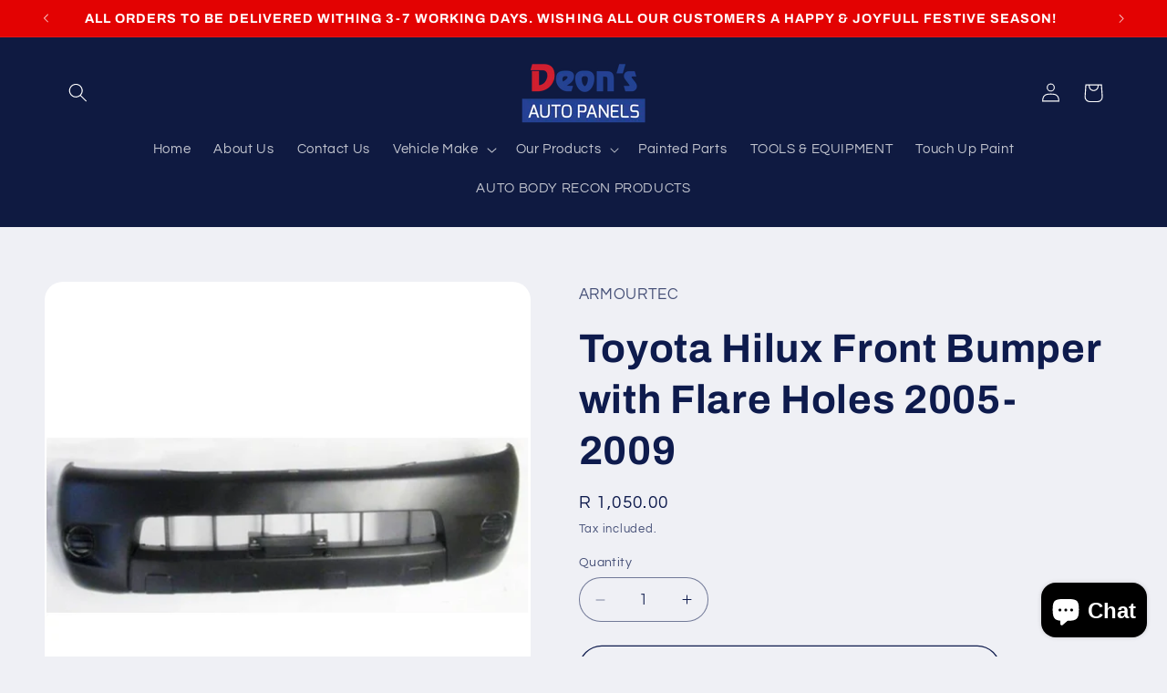

--- FILE ---
content_type: text/html; charset=utf-8
request_url: https://deonsautopanels.co.za/products/copy-of-toyota-hilux-front-bumper-2005-2009
body_size: 33108
content:
<!doctype html>
<html class="no-js" lang="en">
  <head>
    <meta charset="utf-8">
    <meta http-equiv="X-UA-Compatible" content="IE=edge">
    <meta name="viewport" content="width=device-width,initial-scale=1">
    <meta name="theme-color" content="">
    <link rel="canonical" href="https://deonsautopanels.co.za/products/copy-of-toyota-hilux-front-bumper-2005-2009"><link rel="icon" type="image/png" href="//deonsautopanels.co.za/cdn/shop/files/DAP_LOGO_3_jpg_aa363075-6261-4566-8853-1d394183f58f.png?crop=center&height=32&v=1742368579&width=32"><link rel="preconnect" href="https://fonts.shopifycdn.com" crossorigin><title>
      Toyota Hilux Front Bumper with Flare Holes 2005-2009
 &ndash; Deon&#39;s Auto Panels</title>

    
      <meta name="description" content="Toyota Hilux Front Bumper 2005-2009 Black - With flare holes Aftermarket Part Estimate Delivery 3-7 Working Days">
    

    

<meta property="og:site_name" content="Deon&#39;s Auto Panels">
<meta property="og:url" content="https://deonsautopanels.co.za/products/copy-of-toyota-hilux-front-bumper-2005-2009">
<meta property="og:title" content="Toyota Hilux Front Bumper with Flare Holes 2005-2009">
<meta property="og:type" content="product">
<meta property="og:description" content="Toyota Hilux Front Bumper 2005-2009 Black - With flare holes Aftermarket Part Estimate Delivery 3-7 Working Days"><meta property="og:image" content="http://deonsautopanels.co.za/cdn/shop/products/Hiluxfbumper_f9e9a26e-ccd6-45bb-859a-2d2b18e18e4c.png?v=1743426859">
  <meta property="og:image:secure_url" content="https://deonsautopanels.co.za/cdn/shop/products/Hiluxfbumper_f9e9a26e-ccd6-45bb-859a-2d2b18e18e4c.png?v=1743426859">
  <meta property="og:image:width" content="543">
  <meta property="og:image:height" content="543"><meta property="og:price:amount" content="1,050.00">
  <meta property="og:price:currency" content="ZAR"><meta name="twitter:card" content="summary_large_image">
<meta name="twitter:title" content="Toyota Hilux Front Bumper with Flare Holes 2005-2009">
<meta name="twitter:description" content="Toyota Hilux Front Bumper 2005-2009 Black - With flare holes Aftermarket Part Estimate Delivery 3-7 Working Days">


    <script src="//deonsautopanels.co.za/cdn/shop/t/12/assets/constants.js?v=58251544750838685771712915495" defer="defer"></script>
    <script src="//deonsautopanels.co.za/cdn/shop/t/12/assets/pubsub.js?v=158357773527763999511712915496" defer="defer"></script>
    <script src="//deonsautopanels.co.za/cdn/shop/t/12/assets/global.js?v=106116626045777747121712915495" defer="defer"></script><script src="//deonsautopanels.co.za/cdn/shop/t/12/assets/animations.js?v=88693664871331136111712915495" defer="defer"></script><script>window.performance && window.performance.mark && window.performance.mark('shopify.content_for_header.start');</script><meta name="google-site-verification" content="t9xH73j289VESud94Iff19pn8qspK9WMYsDavz4dDZA">
<meta name="google-site-verification" content="4GBP1Xwz1gKtk2sfgDM6MkGkzfGi9I6wcuyqmSI-vfA">
<meta name="google-site-verification" content="ZdT4YqduJ6B5fQfv7EO2jVQBJnkCnGNiKPW0hyPSHIY">
<meta name="google-site-verification" content="ojzpdmkvncHLGDYoj5sX9pf4UIPrhOVTY_cY-Bb4Tg8">
<meta id="shopify-digital-wallet" name="shopify-digital-wallet" content="/25450228/digital_wallets/dialog">
<link rel="alternate" type="application/json+oembed" href="https://deonsautopanels.co.za/products/copy-of-toyota-hilux-front-bumper-2005-2009.oembed">
<script async="async" src="/checkouts/internal/preloads.js?locale=en-ZA"></script>
<script id="shopify-features" type="application/json">{"accessToken":"acc5f7f31e58fbdf3d8164f3586c1a33","betas":["rich-media-storefront-analytics"],"domain":"deonsautopanels.co.za","predictiveSearch":true,"shopId":25450228,"locale":"en"}</script>
<script>var Shopify = Shopify || {};
Shopify.shop = "deons-auto-panels.myshopify.com";
Shopify.locale = "en";
Shopify.currency = {"active":"ZAR","rate":"1.0"};
Shopify.country = "ZA";
Shopify.theme = {"name":"Refresh","id":135306248372,"schema_name":"Refresh","schema_version":"13.0.1","theme_store_id":1567,"role":"main"};
Shopify.theme.handle = "null";
Shopify.theme.style = {"id":null,"handle":null};
Shopify.cdnHost = "deonsautopanels.co.za/cdn";
Shopify.routes = Shopify.routes || {};
Shopify.routes.root = "/";</script>
<script type="module">!function(o){(o.Shopify=o.Shopify||{}).modules=!0}(window);</script>
<script>!function(o){function n(){var o=[];function n(){o.push(Array.prototype.slice.apply(arguments))}return n.q=o,n}var t=o.Shopify=o.Shopify||{};t.loadFeatures=n(),t.autoloadFeatures=n()}(window);</script>
<script id="shop-js-analytics" type="application/json">{"pageType":"product"}</script>
<script defer="defer" async type="module" src="//deonsautopanels.co.za/cdn/shopifycloud/shop-js/modules/v2/client.init-shop-cart-sync_C5BV16lS.en.esm.js"></script>
<script defer="defer" async type="module" src="//deonsautopanels.co.za/cdn/shopifycloud/shop-js/modules/v2/chunk.common_CygWptCX.esm.js"></script>
<script type="module">
  await import("//deonsautopanels.co.za/cdn/shopifycloud/shop-js/modules/v2/client.init-shop-cart-sync_C5BV16lS.en.esm.js");
await import("//deonsautopanels.co.za/cdn/shopifycloud/shop-js/modules/v2/chunk.common_CygWptCX.esm.js");

  window.Shopify.SignInWithShop?.initShopCartSync?.({"fedCMEnabled":true,"windoidEnabled":true});

</script>
<script>(function() {
  var isLoaded = false;
  function asyncLoad() {
    if (isLoaded) return;
    isLoaded = true;
    var urls = ["https:\/\/getbutton.io\/shopify\/widget\/25450228.js?v=1583352650\u0026shop=deons-auto-panels.myshopify.com","https:\/\/sfdr.co\/sfdr_rec_engine.js?sid=33585\u0026v=5\u0026recenv=production\u0026shop=deons-auto-panels.myshopify.com","https:\/\/sfdr.co\/sfdr.js?sid=33585\u0026shop=deons-auto-panels.myshopify.com","https:\/\/gtm.gropulse.com\/get_script?shop=deons-auto-panels.myshopify.com"];
    for (var i = 0; i < urls.length; i++) {
      var s = document.createElement('script');
      s.type = 'text/javascript';
      s.async = true;
      s.src = urls[i];
      var x = document.getElementsByTagName('script')[0];
      x.parentNode.insertBefore(s, x);
    }
  };
  if(window.attachEvent) {
    window.attachEvent('onload', asyncLoad);
  } else {
    window.addEventListener('load', asyncLoad, false);
  }
})();</script>
<script id="__st">var __st={"a":25450228,"offset":7200,"reqid":"36e57bf4-879c-45a2-9f62-86242db07ec6-1768616797","pageurl":"deonsautopanels.co.za\/products\/copy-of-toyota-hilux-front-bumper-2005-2009","u":"ab1c8ff52fce","p":"product","rtyp":"product","rid":6201951879348};</script>
<script>window.ShopifyPaypalV4VisibilityTracking = true;</script>
<script id="captcha-bootstrap">!function(){'use strict';const t='contact',e='account',n='new_comment',o=[[t,t],['blogs',n],['comments',n],[t,'customer']],c=[[e,'customer_login'],[e,'guest_login'],[e,'recover_customer_password'],[e,'create_customer']],r=t=>t.map((([t,e])=>`form[action*='/${t}']:not([data-nocaptcha='true']) input[name='form_type'][value='${e}']`)).join(','),a=t=>()=>t?[...document.querySelectorAll(t)].map((t=>t.form)):[];function s(){const t=[...o],e=r(t);return a(e)}const i='password',u='form_key',d=['recaptcha-v3-token','g-recaptcha-response','h-captcha-response',i],f=()=>{try{return window.sessionStorage}catch{return}},m='__shopify_v',_=t=>t.elements[u];function p(t,e,n=!1){try{const o=window.sessionStorage,c=JSON.parse(o.getItem(e)),{data:r}=function(t){const{data:e,action:n}=t;return t[m]||n?{data:e,action:n}:{data:t,action:n}}(c);for(const[e,n]of Object.entries(r))t.elements[e]&&(t.elements[e].value=n);n&&o.removeItem(e)}catch(o){console.error('form repopulation failed',{error:o})}}const l='form_type',E='cptcha';function T(t){t.dataset[E]=!0}const w=window,h=w.document,L='Shopify',v='ce_forms',y='captcha';let A=!1;((t,e)=>{const n=(g='f06e6c50-85a8-45c8-87d0-21a2b65856fe',I='https://cdn.shopify.com/shopifycloud/storefront-forms-hcaptcha/ce_storefront_forms_captcha_hcaptcha.v1.5.2.iife.js',D={infoText:'Protected by hCaptcha',privacyText:'Privacy',termsText:'Terms'},(t,e,n)=>{const o=w[L][v],c=o.bindForm;if(c)return c(t,g,e,D).then(n);var r;o.q.push([[t,g,e,D],n]),r=I,A||(h.body.append(Object.assign(h.createElement('script'),{id:'captcha-provider',async:!0,src:r})),A=!0)});var g,I,D;w[L]=w[L]||{},w[L][v]=w[L][v]||{},w[L][v].q=[],w[L][y]=w[L][y]||{},w[L][y].protect=function(t,e){n(t,void 0,e),T(t)},Object.freeze(w[L][y]),function(t,e,n,w,h,L){const[v,y,A,g]=function(t,e,n){const i=e?o:[],u=t?c:[],d=[...i,...u],f=r(d),m=r(i),_=r(d.filter((([t,e])=>n.includes(e))));return[a(f),a(m),a(_),s()]}(w,h,L),I=t=>{const e=t.target;return e instanceof HTMLFormElement?e:e&&e.form},D=t=>v().includes(t);t.addEventListener('submit',(t=>{const e=I(t);if(!e)return;const n=D(e)&&!e.dataset.hcaptchaBound&&!e.dataset.recaptchaBound,o=_(e),c=g().includes(e)&&(!o||!o.value);(n||c)&&t.preventDefault(),c&&!n&&(function(t){try{if(!f())return;!function(t){const e=f();if(!e)return;const n=_(t);if(!n)return;const o=n.value;o&&e.removeItem(o)}(t);const e=Array.from(Array(32),(()=>Math.random().toString(36)[2])).join('');!function(t,e){_(t)||t.append(Object.assign(document.createElement('input'),{type:'hidden',name:u})),t.elements[u].value=e}(t,e),function(t,e){const n=f();if(!n)return;const o=[...t.querySelectorAll(`input[type='${i}']`)].map((({name:t})=>t)),c=[...d,...o],r={};for(const[a,s]of new FormData(t).entries())c.includes(a)||(r[a]=s);n.setItem(e,JSON.stringify({[m]:1,action:t.action,data:r}))}(t,e)}catch(e){console.error('failed to persist form',e)}}(e),e.submit())}));const S=(t,e)=>{t&&!t.dataset[E]&&(n(t,e.some((e=>e===t))),T(t))};for(const o of['focusin','change'])t.addEventListener(o,(t=>{const e=I(t);D(e)&&S(e,y())}));const B=e.get('form_key'),M=e.get(l),P=B&&M;t.addEventListener('DOMContentLoaded',(()=>{const t=y();if(P)for(const e of t)e.elements[l].value===M&&p(e,B);[...new Set([...A(),...v().filter((t=>'true'===t.dataset.shopifyCaptcha))])].forEach((e=>S(e,t)))}))}(h,new URLSearchParams(w.location.search),n,t,e,['guest_login'])})(!0,!0)}();</script>
<script integrity="sha256-4kQ18oKyAcykRKYeNunJcIwy7WH5gtpwJnB7kiuLZ1E=" data-source-attribution="shopify.loadfeatures" defer="defer" src="//deonsautopanels.co.za/cdn/shopifycloud/storefront/assets/storefront/load_feature-a0a9edcb.js" crossorigin="anonymous"></script>
<script data-source-attribution="shopify.dynamic_checkout.dynamic.init">var Shopify=Shopify||{};Shopify.PaymentButton=Shopify.PaymentButton||{isStorefrontPortableWallets:!0,init:function(){window.Shopify.PaymentButton.init=function(){};var t=document.createElement("script");t.src="https://deonsautopanels.co.za/cdn/shopifycloud/portable-wallets/latest/portable-wallets.en.js",t.type="module",document.head.appendChild(t)}};
</script>
<script data-source-attribution="shopify.dynamic_checkout.buyer_consent">
  function portableWalletsHideBuyerConsent(e){var t=document.getElementById("shopify-buyer-consent"),n=document.getElementById("shopify-subscription-policy-button");t&&n&&(t.classList.add("hidden"),t.setAttribute("aria-hidden","true"),n.removeEventListener("click",e))}function portableWalletsShowBuyerConsent(e){var t=document.getElementById("shopify-buyer-consent"),n=document.getElementById("shopify-subscription-policy-button");t&&n&&(t.classList.remove("hidden"),t.removeAttribute("aria-hidden"),n.addEventListener("click",e))}window.Shopify?.PaymentButton&&(window.Shopify.PaymentButton.hideBuyerConsent=portableWalletsHideBuyerConsent,window.Shopify.PaymentButton.showBuyerConsent=portableWalletsShowBuyerConsent);
</script>
<script>
  function portableWalletsCleanup(e){e&&e.src&&console.error("Failed to load portable wallets script "+e.src);var t=document.querySelectorAll("shopify-accelerated-checkout .shopify-payment-button__skeleton, shopify-accelerated-checkout-cart .wallet-cart-button__skeleton"),e=document.getElementById("shopify-buyer-consent");for(let e=0;e<t.length;e++)t[e].remove();e&&e.remove()}function portableWalletsNotLoadedAsModule(e){e instanceof ErrorEvent&&"string"==typeof e.message&&e.message.includes("import.meta")&&"string"==typeof e.filename&&e.filename.includes("portable-wallets")&&(window.removeEventListener("error",portableWalletsNotLoadedAsModule),window.Shopify.PaymentButton.failedToLoad=e,"loading"===document.readyState?document.addEventListener("DOMContentLoaded",window.Shopify.PaymentButton.init):window.Shopify.PaymentButton.init())}window.addEventListener("error",portableWalletsNotLoadedAsModule);
</script>

<script type="module" src="https://deonsautopanels.co.za/cdn/shopifycloud/portable-wallets/latest/portable-wallets.en.js" onError="portableWalletsCleanup(this)" crossorigin="anonymous"></script>
<script nomodule>
  document.addEventListener("DOMContentLoaded", portableWalletsCleanup);
</script>

<link id="shopify-accelerated-checkout-styles" rel="stylesheet" media="screen" href="https://deonsautopanels.co.za/cdn/shopifycloud/portable-wallets/latest/accelerated-checkout-backwards-compat.css" crossorigin="anonymous">
<style id="shopify-accelerated-checkout-cart">
        #shopify-buyer-consent {
  margin-top: 1em;
  display: inline-block;
  width: 100%;
}

#shopify-buyer-consent.hidden {
  display: none;
}

#shopify-subscription-policy-button {
  background: none;
  border: none;
  padding: 0;
  text-decoration: underline;
  font-size: inherit;
  cursor: pointer;
}

#shopify-subscription-policy-button::before {
  box-shadow: none;
}

      </style>
<script id="sections-script" data-sections="header" defer="defer" src="//deonsautopanels.co.za/cdn/shop/t/12/compiled_assets/scripts.js?2236"></script>
<script>window.performance && window.performance.mark && window.performance.mark('shopify.content_for_header.end');</script>


    <style data-shopify>
      @font-face {
  font-family: Questrial;
  font-weight: 400;
  font-style: normal;
  font-display: swap;
  src: url("//deonsautopanels.co.za/cdn/fonts/questrial/questrial_n4.66abac5d8209a647b4bf8089b0451928ef144c07.woff2") format("woff2"),
       url("//deonsautopanels.co.za/cdn/fonts/questrial/questrial_n4.e86c53e77682db9bf4b0ee2dd71f214dc16adda4.woff") format("woff");
}

      
      
      
      @font-face {
  font-family: Archivo;
  font-weight: 700;
  font-style: normal;
  font-display: swap;
  src: url("//deonsautopanels.co.za/cdn/fonts/archivo/archivo_n7.651b020b3543640c100112be6f1c1b8e816c7f13.woff2") format("woff2"),
       url("//deonsautopanels.co.za/cdn/fonts/archivo/archivo_n7.7e9106d320e6594976a7dcb57957f3e712e83c96.woff") format("woff");
}


      
        :root,
        .color-scheme-1 {
          --color-background: 239,240,245;
        
          --gradient-background: #eff0f5;
        

        

        --color-foreground: 14,27,77;
        --color-background-contrast: 161,166,196;
        --color-shadow: 14,27,77;
        --color-button: 71,112,219;
        --color-button-text: 239,240,245;
        --color-secondary-button: 239,240,245;
        --color-secondary-button-text: 14,27,77;
        --color-link: 14,27,77;
        --color-badge-foreground: 14,27,77;
        --color-badge-background: 239,240,245;
        --color-badge-border: 14,27,77;
        --payment-terms-background-color: rgb(239 240 245);
      }
      
        
        .color-scheme-2 {
          --color-background: 255,255,255;
        
          --gradient-background: #ffffff;
        

        

        --color-foreground: 14,27,77;
        --color-background-contrast: 191,191,191;
        --color-shadow: 14,27,77;
        --color-button: 14,27,77;
        --color-button-text: 255,255,255;
        --color-secondary-button: 255,255,255;
        --color-secondary-button-text: 14,27,77;
        --color-link: 14,27,77;
        --color-badge-foreground: 14,27,77;
        --color-badge-background: 255,255,255;
        --color-badge-border: 14,27,77;
        --payment-terms-background-color: rgb(255 255 255);
      }
      
        
        .color-scheme-3 {
          --color-background: 15,26,65;
        
          --gradient-background: #0f1a41;
        

        

        --color-foreground: 255,255,255;
        --color-background-contrast: 20,34,86;
        --color-shadow: 14,27,77;
        --color-button: 255,255,255;
        --color-button-text: 14,27,77;
        --color-secondary-button: 15,26,65;
        --color-secondary-button-text: 255,255,255;
        --color-link: 255,255,255;
        --color-badge-foreground: 255,255,255;
        --color-badge-background: 15,26,65;
        --color-badge-border: 255,255,255;
        --payment-terms-background-color: rgb(15 26 65);
      }
      
        
        .color-scheme-4 {
          --color-background: 46,74,190;
        
          --gradient-background: #2e4abe;
        

        

        --color-foreground: 255,255,255;
        --color-background-contrast: 21,34,87;
        --color-shadow: 14,27,77;
        --color-button: 255,255,255;
        --color-button-text: 71,112,219;
        --color-secondary-button: 46,74,190;
        --color-secondary-button-text: 255,255,255;
        --color-link: 255,255,255;
        --color-badge-foreground: 255,255,255;
        --color-badge-background: 46,74,190;
        --color-badge-border: 255,255,255;
        --payment-terms-background-color: rgb(46 74 190);
      }
      
        
        .color-scheme-5 {
          --color-background: 227,2,2;
        
          --gradient-background: #e30202;
        

        

        --color-foreground: 255,255,255;
        --color-background-contrast: 101,1,1;
        --color-shadow: 14,27,77;
        --color-button: 255,255,255;
        --color-button-text: 227,36,2;
        --color-secondary-button: 227,2,2;
        --color-secondary-button-text: 255,255,255;
        --color-link: 255,255,255;
        --color-badge-foreground: 255,255,255;
        --color-badge-background: 227,2,2;
        --color-badge-border: 255,255,255;
        --payment-terms-background-color: rgb(227 2 2);
      }
      

      body, .color-scheme-1, .color-scheme-2, .color-scheme-3, .color-scheme-4, .color-scheme-5 {
        color: rgba(var(--color-foreground), 0.75);
        background-color: rgb(var(--color-background));
      }

      :root {
        --font-body-family: Questrial, sans-serif;
        --font-body-style: normal;
        --font-body-weight: 400;
        --font-body-weight-bold: 700;

        --font-heading-family: Archivo, sans-serif;
        --font-heading-style: normal;
        --font-heading-weight: 700;

        --font-body-scale: 1.05;
        --font-heading-scale: 1.0476190476190477;

        --media-padding: px;
        --media-border-opacity: 0.1;
        --media-border-width: 0px;
        --media-radius: 20px;
        --media-shadow-opacity: 0.0;
        --media-shadow-horizontal-offset: 0px;
        --media-shadow-vertical-offset: 4px;
        --media-shadow-blur-radius: 5px;
        --media-shadow-visible: 0;

        --page-width: 120rem;
        --page-width-margin: 0rem;

        --product-card-image-padding: 0.4rem;
        --product-card-corner-radius: 1.8rem;
        --product-card-text-alignment: left;
        --product-card-border-width: 0.1rem;
        --product-card-border-opacity: 1.0;
        --product-card-shadow-opacity: 0.0;
        --product-card-shadow-visible: 0;
        --product-card-shadow-horizontal-offset: 0.0rem;
        --product-card-shadow-vertical-offset: 0.4rem;
        --product-card-shadow-blur-radius: 0.5rem;

        --collection-card-image-padding: 1.6rem;
        --collection-card-corner-radius: 1.8rem;
        --collection-card-text-alignment: left;
        --collection-card-border-width: 0.1rem;
        --collection-card-border-opacity: 1.0;
        --collection-card-shadow-opacity: 0.0;
        --collection-card-shadow-visible: 0;
        --collection-card-shadow-horizontal-offset: 0.0rem;
        --collection-card-shadow-vertical-offset: 0.4rem;
        --collection-card-shadow-blur-radius: 0.5rem;

        --blog-card-image-padding: 1.6rem;
        --blog-card-corner-radius: 1.8rem;
        --blog-card-text-alignment: left;
        --blog-card-border-width: 0.1rem;
        --blog-card-border-opacity: 1.0;
        --blog-card-shadow-opacity: 0.0;
        --blog-card-shadow-visible: 0;
        --blog-card-shadow-horizontal-offset: 0.0rem;
        --blog-card-shadow-vertical-offset: 0.4rem;
        --blog-card-shadow-blur-radius: 0.5rem;

        --badge-corner-radius: 0.0rem;

        --popup-border-width: 1px;
        --popup-border-opacity: 0.1;
        --popup-corner-radius: 18px;
        --popup-shadow-opacity: 0.0;
        --popup-shadow-horizontal-offset: 0px;
        --popup-shadow-vertical-offset: 4px;
        --popup-shadow-blur-radius: 5px;

        --drawer-border-width: 0px;
        --drawer-border-opacity: 0.1;
        --drawer-shadow-opacity: 0.0;
        --drawer-shadow-horizontal-offset: 0px;
        --drawer-shadow-vertical-offset: 4px;
        --drawer-shadow-blur-radius: 5px;

        --spacing-sections-desktop: 0px;
        --spacing-sections-mobile: 0px;

        --grid-desktop-vertical-spacing: 28px;
        --grid-desktop-horizontal-spacing: 28px;
        --grid-mobile-vertical-spacing: 14px;
        --grid-mobile-horizontal-spacing: 14px;

        --text-boxes-border-opacity: 0.1;
        --text-boxes-border-width: 0px;
        --text-boxes-radius: 20px;
        --text-boxes-shadow-opacity: 0.0;
        --text-boxes-shadow-visible: 0;
        --text-boxes-shadow-horizontal-offset: 0px;
        --text-boxes-shadow-vertical-offset: 4px;
        --text-boxes-shadow-blur-radius: 5px;

        --buttons-radius: 40px;
        --buttons-radius-outset: 41px;
        --buttons-border-width: 1px;
        --buttons-border-opacity: 1.0;
        --buttons-shadow-opacity: 0.0;
        --buttons-shadow-visible: 0;
        --buttons-shadow-horizontal-offset: 0px;
        --buttons-shadow-vertical-offset: 4px;
        --buttons-shadow-blur-radius: 5px;
        --buttons-border-offset: 0.3px;

        --inputs-radius: 26px;
        --inputs-border-width: 1px;
        --inputs-border-opacity: 0.55;
        --inputs-shadow-opacity: 0.0;
        --inputs-shadow-horizontal-offset: 0px;
        --inputs-margin-offset: 0px;
        --inputs-shadow-vertical-offset: 4px;
        --inputs-shadow-blur-radius: 5px;
        --inputs-radius-outset: 27px;

        --variant-pills-radius: 40px;
        --variant-pills-border-width: 1px;
        --variant-pills-border-opacity: 0.55;
        --variant-pills-shadow-opacity: 0.0;
        --variant-pills-shadow-horizontal-offset: 0px;
        --variant-pills-shadow-vertical-offset: 4px;
        --variant-pills-shadow-blur-radius: 5px;
      }

      *,
      *::before,
      *::after {
        box-sizing: inherit;
      }

      html {
        box-sizing: border-box;
        font-size: calc(var(--font-body-scale) * 62.5%);
        height: 100%;
      }

      body {
        display: grid;
        grid-template-rows: auto auto 1fr auto;
        grid-template-columns: 100%;
        min-height: 100%;
        margin: 0;
        font-size: 1.5rem;
        letter-spacing: 0.06rem;
        line-height: calc(1 + 0.8 / var(--font-body-scale));
        font-family: var(--font-body-family);
        font-style: var(--font-body-style);
        font-weight: var(--font-body-weight);
      }

      @media screen and (min-width: 750px) {
        body {
          font-size: 1.6rem;
        }
      }
    </style>

    <link href="//deonsautopanels.co.za/cdn/shop/t/12/assets/base.css?v=25513028573540360251712915495" rel="stylesheet" type="text/css" media="all" />
<link rel="preload" as="font" href="//deonsautopanels.co.za/cdn/fonts/questrial/questrial_n4.66abac5d8209a647b4bf8089b0451928ef144c07.woff2" type="font/woff2" crossorigin><link rel="preload" as="font" href="//deonsautopanels.co.za/cdn/fonts/archivo/archivo_n7.651b020b3543640c100112be6f1c1b8e816c7f13.woff2" type="font/woff2" crossorigin><link
        rel="stylesheet"
        href="//deonsautopanels.co.za/cdn/shop/t/12/assets/component-predictive-search.css?v=118923337488134913561712915495"
        media="print"
        onload="this.media='all'"
      ><script>
      document.documentElement.className = document.documentElement.className.replace('no-js', 'js');
      if (Shopify.designMode) {
        document.documentElement.classList.add('shopify-design-mode');
      }
    </script>
  <script src="https://cdn.shopify.com/extensions/7bc9bb47-adfa-4267-963e-cadee5096caf/inbox-1252/assets/inbox-chat-loader.js" type="text/javascript" defer="defer"></script>
<link href="https://monorail-edge.shopifysvc.com" rel="dns-prefetch">
<script>(function(){if ("sendBeacon" in navigator && "performance" in window) {try {var session_token_from_headers = performance.getEntriesByType('navigation')[0].serverTiming.find(x => x.name == '_s').description;} catch {var session_token_from_headers = undefined;}var session_cookie_matches = document.cookie.match(/_shopify_s=([^;]*)/);var session_token_from_cookie = session_cookie_matches && session_cookie_matches.length === 2 ? session_cookie_matches[1] : "";var session_token = session_token_from_headers || session_token_from_cookie || "";function handle_abandonment_event(e) {var entries = performance.getEntries().filter(function(entry) {return /monorail-edge.shopifysvc.com/.test(entry.name);});if (!window.abandonment_tracked && entries.length === 0) {window.abandonment_tracked = true;var currentMs = Date.now();var navigation_start = performance.timing.navigationStart;var payload = {shop_id: 25450228,url: window.location.href,navigation_start,duration: currentMs - navigation_start,session_token,page_type: "product"};window.navigator.sendBeacon("https://monorail-edge.shopifysvc.com/v1/produce", JSON.stringify({schema_id: "online_store_buyer_site_abandonment/1.1",payload: payload,metadata: {event_created_at_ms: currentMs,event_sent_at_ms: currentMs}}));}}window.addEventListener('pagehide', handle_abandonment_event);}}());</script>
<script id="web-pixels-manager-setup">(function e(e,d,r,n,o){if(void 0===o&&(o={}),!Boolean(null===(a=null===(i=window.Shopify)||void 0===i?void 0:i.analytics)||void 0===a?void 0:a.replayQueue)){var i,a;window.Shopify=window.Shopify||{};var t=window.Shopify;t.analytics=t.analytics||{};var s=t.analytics;s.replayQueue=[],s.publish=function(e,d,r){return s.replayQueue.push([e,d,r]),!0};try{self.performance.mark("wpm:start")}catch(e){}var l=function(){var e={modern:/Edge?\/(1{2}[4-9]|1[2-9]\d|[2-9]\d{2}|\d{4,})\.\d+(\.\d+|)|Firefox\/(1{2}[4-9]|1[2-9]\d|[2-9]\d{2}|\d{4,})\.\d+(\.\d+|)|Chrom(ium|e)\/(9{2}|\d{3,})\.\d+(\.\d+|)|(Maci|X1{2}).+ Version\/(15\.\d+|(1[6-9]|[2-9]\d|\d{3,})\.\d+)([,.]\d+|)( \(\w+\)|)( Mobile\/\w+|) Safari\/|Chrome.+OPR\/(9{2}|\d{3,})\.\d+\.\d+|(CPU[ +]OS|iPhone[ +]OS|CPU[ +]iPhone|CPU IPhone OS|CPU iPad OS)[ +]+(15[._]\d+|(1[6-9]|[2-9]\d|\d{3,})[._]\d+)([._]\d+|)|Android:?[ /-](13[3-9]|1[4-9]\d|[2-9]\d{2}|\d{4,})(\.\d+|)(\.\d+|)|Android.+Firefox\/(13[5-9]|1[4-9]\d|[2-9]\d{2}|\d{4,})\.\d+(\.\d+|)|Android.+Chrom(ium|e)\/(13[3-9]|1[4-9]\d|[2-9]\d{2}|\d{4,})\.\d+(\.\d+|)|SamsungBrowser\/([2-9]\d|\d{3,})\.\d+/,legacy:/Edge?\/(1[6-9]|[2-9]\d|\d{3,})\.\d+(\.\d+|)|Firefox\/(5[4-9]|[6-9]\d|\d{3,})\.\d+(\.\d+|)|Chrom(ium|e)\/(5[1-9]|[6-9]\d|\d{3,})\.\d+(\.\d+|)([\d.]+$|.*Safari\/(?![\d.]+ Edge\/[\d.]+$))|(Maci|X1{2}).+ Version\/(10\.\d+|(1[1-9]|[2-9]\d|\d{3,})\.\d+)([,.]\d+|)( \(\w+\)|)( Mobile\/\w+|) Safari\/|Chrome.+OPR\/(3[89]|[4-9]\d|\d{3,})\.\d+\.\d+|(CPU[ +]OS|iPhone[ +]OS|CPU[ +]iPhone|CPU IPhone OS|CPU iPad OS)[ +]+(10[._]\d+|(1[1-9]|[2-9]\d|\d{3,})[._]\d+)([._]\d+|)|Android:?[ /-](13[3-9]|1[4-9]\d|[2-9]\d{2}|\d{4,})(\.\d+|)(\.\d+|)|Mobile Safari.+OPR\/([89]\d|\d{3,})\.\d+\.\d+|Android.+Firefox\/(13[5-9]|1[4-9]\d|[2-9]\d{2}|\d{4,})\.\d+(\.\d+|)|Android.+Chrom(ium|e)\/(13[3-9]|1[4-9]\d|[2-9]\d{2}|\d{4,})\.\d+(\.\d+|)|Android.+(UC? ?Browser|UCWEB|U3)[ /]?(15\.([5-9]|\d{2,})|(1[6-9]|[2-9]\d|\d{3,})\.\d+)\.\d+|SamsungBrowser\/(5\.\d+|([6-9]|\d{2,})\.\d+)|Android.+MQ{2}Browser\/(14(\.(9|\d{2,})|)|(1[5-9]|[2-9]\d|\d{3,})(\.\d+|))(\.\d+|)|K[Aa][Ii]OS\/(3\.\d+|([4-9]|\d{2,})\.\d+)(\.\d+|)/},d=e.modern,r=e.legacy,n=navigator.userAgent;return n.match(d)?"modern":n.match(r)?"legacy":"unknown"}(),u="modern"===l?"modern":"legacy",c=(null!=n?n:{modern:"",legacy:""})[u],f=function(e){return[e.baseUrl,"/wpm","/b",e.hashVersion,"modern"===e.buildTarget?"m":"l",".js"].join("")}({baseUrl:d,hashVersion:r,buildTarget:u}),m=function(e){var d=e.version,r=e.bundleTarget,n=e.surface,o=e.pageUrl,i=e.monorailEndpoint;return{emit:function(e){var a=e.status,t=e.errorMsg,s=(new Date).getTime(),l=JSON.stringify({metadata:{event_sent_at_ms:s},events:[{schema_id:"web_pixels_manager_load/3.1",payload:{version:d,bundle_target:r,page_url:o,status:a,surface:n,error_msg:t},metadata:{event_created_at_ms:s}}]});if(!i)return console&&console.warn&&console.warn("[Web Pixels Manager] No Monorail endpoint provided, skipping logging."),!1;try{return self.navigator.sendBeacon.bind(self.navigator)(i,l)}catch(e){}var u=new XMLHttpRequest;try{return u.open("POST",i,!0),u.setRequestHeader("Content-Type","text/plain"),u.send(l),!0}catch(e){return console&&console.warn&&console.warn("[Web Pixels Manager] Got an unhandled error while logging to Monorail."),!1}}}}({version:r,bundleTarget:l,surface:e.surface,pageUrl:self.location.href,monorailEndpoint:e.monorailEndpoint});try{o.browserTarget=l,function(e){var d=e.src,r=e.async,n=void 0===r||r,o=e.onload,i=e.onerror,a=e.sri,t=e.scriptDataAttributes,s=void 0===t?{}:t,l=document.createElement("script"),u=document.querySelector("head"),c=document.querySelector("body");if(l.async=n,l.src=d,a&&(l.integrity=a,l.crossOrigin="anonymous"),s)for(var f in s)if(Object.prototype.hasOwnProperty.call(s,f))try{l.dataset[f]=s[f]}catch(e){}if(o&&l.addEventListener("load",o),i&&l.addEventListener("error",i),u)u.appendChild(l);else{if(!c)throw new Error("Did not find a head or body element to append the script");c.appendChild(l)}}({src:f,async:!0,onload:function(){if(!function(){var e,d;return Boolean(null===(d=null===(e=window.Shopify)||void 0===e?void 0:e.analytics)||void 0===d?void 0:d.initialized)}()){var d=window.webPixelsManager.init(e)||void 0;if(d){var r=window.Shopify.analytics;r.replayQueue.forEach((function(e){var r=e[0],n=e[1],o=e[2];d.publishCustomEvent(r,n,o)})),r.replayQueue=[],r.publish=d.publishCustomEvent,r.visitor=d.visitor,r.initialized=!0}}},onerror:function(){return m.emit({status:"failed",errorMsg:"".concat(f," has failed to load")})},sri:function(e){var d=/^sha384-[A-Za-z0-9+/=]+$/;return"string"==typeof e&&d.test(e)}(c)?c:"",scriptDataAttributes:o}),m.emit({status:"loading"})}catch(e){m.emit({status:"failed",errorMsg:(null==e?void 0:e.message)||"Unknown error"})}}})({shopId: 25450228,storefrontBaseUrl: "https://deonsautopanels.co.za",extensionsBaseUrl: "https://extensions.shopifycdn.com/cdn/shopifycloud/web-pixels-manager",monorailEndpoint: "https://monorail-edge.shopifysvc.com/unstable/produce_batch",surface: "storefront-renderer",enabledBetaFlags: ["2dca8a86"],webPixelsConfigList: [{"id":"360644788","configuration":"{\"config\":\"{\\\"pixel_id\\\":\\\"G-8Y6ZED089F\\\",\\\"target_country\\\":\\\"ZA\\\",\\\"gtag_events\\\":[{\\\"type\\\":\\\"begin_checkout\\\",\\\"action_label\\\":[\\\"G-8Y6ZED089F\\\",\\\"AW-716554878\\\/vt76CP228acBEP6E19UC\\\"]},{\\\"type\\\":\\\"search\\\",\\\"action_label\\\":[\\\"G-8Y6ZED089F\\\",\\\"AW-716554878\\\/gcVRCIC38acBEP6E19UC\\\"]},{\\\"type\\\":\\\"view_item\\\",\\\"action_label\\\":[\\\"G-8Y6ZED089F\\\",\\\"AW-716554878\\\/JfK3CPe28acBEP6E19UC\\\",\\\"MC-5FJK42WG3M\\\"]},{\\\"type\\\":\\\"purchase\\\",\\\"action_label\\\":[\\\"G-8Y6ZED089F\\\",\\\"AW-716554878\\\/LRt8CPS28acBEP6E19UC\\\",\\\"MC-5FJK42WG3M\\\"]},{\\\"type\\\":\\\"page_view\\\",\\\"action_label\\\":[\\\"G-8Y6ZED089F\\\",\\\"AW-716554878\\\/bLYMCPG28acBEP6E19UC\\\",\\\"MC-5FJK42WG3M\\\"]},{\\\"type\\\":\\\"add_payment_info\\\",\\\"action_label\\\":[\\\"G-8Y6ZED089F\\\",\\\"AW-716554878\\\/qPuPCIO38acBEP6E19UC\\\"]},{\\\"type\\\":\\\"add_to_cart\\\",\\\"action_label\\\":[\\\"G-8Y6ZED089F\\\",\\\"AW-716554878\\\/oWUoCPq28acBEP6E19UC\\\"]}],\\\"enable_monitoring_mode\\\":false}\"}","eventPayloadVersion":"v1","runtimeContext":"OPEN","scriptVersion":"b2a88bafab3e21179ed38636efcd8a93","type":"APP","apiClientId":1780363,"privacyPurposes":[],"dataSharingAdjustments":{"protectedCustomerApprovalScopes":["read_customer_address","read_customer_email","read_customer_name","read_customer_personal_data","read_customer_phone"]}},{"id":"163709108","configuration":"{\"pixel_id\":\"370406577663882\",\"pixel_type\":\"facebook_pixel\",\"metaapp_system_user_token\":\"-\"}","eventPayloadVersion":"v1","runtimeContext":"OPEN","scriptVersion":"ca16bc87fe92b6042fbaa3acc2fbdaa6","type":"APP","apiClientId":2329312,"privacyPurposes":["ANALYTICS","MARKETING","SALE_OF_DATA"],"dataSharingAdjustments":{"protectedCustomerApprovalScopes":["read_customer_address","read_customer_email","read_customer_name","read_customer_personal_data","read_customer_phone"]}},{"id":"shopify-app-pixel","configuration":"{}","eventPayloadVersion":"v1","runtimeContext":"STRICT","scriptVersion":"0450","apiClientId":"shopify-pixel","type":"APP","privacyPurposes":["ANALYTICS","MARKETING"]},{"id":"shopify-custom-pixel","eventPayloadVersion":"v1","runtimeContext":"LAX","scriptVersion":"0450","apiClientId":"shopify-pixel","type":"CUSTOM","privacyPurposes":["ANALYTICS","MARKETING"]}],isMerchantRequest: false,initData: {"shop":{"name":"Deon's Auto Panels","paymentSettings":{"currencyCode":"ZAR"},"myshopifyDomain":"deons-auto-panels.myshopify.com","countryCode":"ZA","storefrontUrl":"https:\/\/deonsautopanels.co.za"},"customer":null,"cart":null,"checkout":null,"productVariants":[{"price":{"amount":1050.0,"currencyCode":"ZAR"},"product":{"title":"Toyota Hilux Front Bumper with Flare Holes 2005-2009","vendor":"ARMOURTEC","id":"6201951879348","untranslatedTitle":"Toyota Hilux Front Bumper with Flare Holes 2005-2009","url":"\/products\/copy-of-toyota-hilux-front-bumper-2005-2009","type":"Bumper"},"id":"38020352606388","image":{"src":"\/\/deonsautopanels.co.za\/cdn\/shop\/products\/Hiluxfbumper_f9e9a26e-ccd6-45bb-859a-2d2b18e18e4c.png?v=1743426859"},"sku":"TA0411BP29","title":"Default Title","untranslatedTitle":"Default Title"}],"purchasingCompany":null},},"https://deonsautopanels.co.za/cdn","fcfee988w5aeb613cpc8e4bc33m6693e112",{"modern":"","legacy":""},{"shopId":"25450228","storefrontBaseUrl":"https:\/\/deonsautopanels.co.za","extensionBaseUrl":"https:\/\/extensions.shopifycdn.com\/cdn\/shopifycloud\/web-pixels-manager","surface":"storefront-renderer","enabledBetaFlags":"[\"2dca8a86\"]","isMerchantRequest":"false","hashVersion":"fcfee988w5aeb613cpc8e4bc33m6693e112","publish":"custom","events":"[[\"page_viewed\",{}],[\"product_viewed\",{\"productVariant\":{\"price\":{\"amount\":1050.0,\"currencyCode\":\"ZAR\"},\"product\":{\"title\":\"Toyota Hilux Front Bumper with Flare Holes 2005-2009\",\"vendor\":\"ARMOURTEC\",\"id\":\"6201951879348\",\"untranslatedTitle\":\"Toyota Hilux Front Bumper with Flare Holes 2005-2009\",\"url\":\"\/products\/copy-of-toyota-hilux-front-bumper-2005-2009\",\"type\":\"Bumper\"},\"id\":\"38020352606388\",\"image\":{\"src\":\"\/\/deonsautopanels.co.za\/cdn\/shop\/products\/Hiluxfbumper_f9e9a26e-ccd6-45bb-859a-2d2b18e18e4c.png?v=1743426859\"},\"sku\":\"TA0411BP29\",\"title\":\"Default Title\",\"untranslatedTitle\":\"Default Title\"}}]]"});</script><script>
  window.ShopifyAnalytics = window.ShopifyAnalytics || {};
  window.ShopifyAnalytics.meta = window.ShopifyAnalytics.meta || {};
  window.ShopifyAnalytics.meta.currency = 'ZAR';
  var meta = {"product":{"id":6201951879348,"gid":"gid:\/\/shopify\/Product\/6201951879348","vendor":"ARMOURTEC","type":"Bumper","handle":"copy-of-toyota-hilux-front-bumper-2005-2009","variants":[{"id":38020352606388,"price":105000,"name":"Toyota Hilux Front Bumper with Flare Holes 2005-2009","public_title":null,"sku":"TA0411BP29"}],"remote":false},"page":{"pageType":"product","resourceType":"product","resourceId":6201951879348,"requestId":"36e57bf4-879c-45a2-9f62-86242db07ec6-1768616797"}};
  for (var attr in meta) {
    window.ShopifyAnalytics.meta[attr] = meta[attr];
  }
</script>
<script class="analytics">
  (function () {
    var customDocumentWrite = function(content) {
      var jquery = null;

      if (window.jQuery) {
        jquery = window.jQuery;
      } else if (window.Checkout && window.Checkout.$) {
        jquery = window.Checkout.$;
      }

      if (jquery) {
        jquery('body').append(content);
      }
    };

    var hasLoggedConversion = function(token) {
      if (token) {
        return document.cookie.indexOf('loggedConversion=' + token) !== -1;
      }
      return false;
    }

    var setCookieIfConversion = function(token) {
      if (token) {
        var twoMonthsFromNow = new Date(Date.now());
        twoMonthsFromNow.setMonth(twoMonthsFromNow.getMonth() + 2);

        document.cookie = 'loggedConversion=' + token + '; expires=' + twoMonthsFromNow;
      }
    }

    var trekkie = window.ShopifyAnalytics.lib = window.trekkie = window.trekkie || [];
    if (trekkie.integrations) {
      return;
    }
    trekkie.methods = [
      'identify',
      'page',
      'ready',
      'track',
      'trackForm',
      'trackLink'
    ];
    trekkie.factory = function(method) {
      return function() {
        var args = Array.prototype.slice.call(arguments);
        args.unshift(method);
        trekkie.push(args);
        return trekkie;
      };
    };
    for (var i = 0; i < trekkie.methods.length; i++) {
      var key = trekkie.methods[i];
      trekkie[key] = trekkie.factory(key);
    }
    trekkie.load = function(config) {
      trekkie.config = config || {};
      trekkie.config.initialDocumentCookie = document.cookie;
      var first = document.getElementsByTagName('script')[0];
      var script = document.createElement('script');
      script.type = 'text/javascript';
      script.onerror = function(e) {
        var scriptFallback = document.createElement('script');
        scriptFallback.type = 'text/javascript';
        scriptFallback.onerror = function(error) {
                var Monorail = {
      produce: function produce(monorailDomain, schemaId, payload) {
        var currentMs = new Date().getTime();
        var event = {
          schema_id: schemaId,
          payload: payload,
          metadata: {
            event_created_at_ms: currentMs,
            event_sent_at_ms: currentMs
          }
        };
        return Monorail.sendRequest("https://" + monorailDomain + "/v1/produce", JSON.stringify(event));
      },
      sendRequest: function sendRequest(endpointUrl, payload) {
        // Try the sendBeacon API
        if (window && window.navigator && typeof window.navigator.sendBeacon === 'function' && typeof window.Blob === 'function' && !Monorail.isIos12()) {
          var blobData = new window.Blob([payload], {
            type: 'text/plain'
          });

          if (window.navigator.sendBeacon(endpointUrl, blobData)) {
            return true;
          } // sendBeacon was not successful

        } // XHR beacon

        var xhr = new XMLHttpRequest();

        try {
          xhr.open('POST', endpointUrl);
          xhr.setRequestHeader('Content-Type', 'text/plain');
          xhr.send(payload);
        } catch (e) {
          console.log(e);
        }

        return false;
      },
      isIos12: function isIos12() {
        return window.navigator.userAgent.lastIndexOf('iPhone; CPU iPhone OS 12_') !== -1 || window.navigator.userAgent.lastIndexOf('iPad; CPU OS 12_') !== -1;
      }
    };
    Monorail.produce('monorail-edge.shopifysvc.com',
      'trekkie_storefront_load_errors/1.1',
      {shop_id: 25450228,
      theme_id: 135306248372,
      app_name: "storefront",
      context_url: window.location.href,
      source_url: "//deonsautopanels.co.za/cdn/s/trekkie.storefront.cd680fe47e6c39ca5d5df5f0a32d569bc48c0f27.min.js"});

        };
        scriptFallback.async = true;
        scriptFallback.src = '//deonsautopanels.co.za/cdn/s/trekkie.storefront.cd680fe47e6c39ca5d5df5f0a32d569bc48c0f27.min.js';
        first.parentNode.insertBefore(scriptFallback, first);
      };
      script.async = true;
      script.src = '//deonsautopanels.co.za/cdn/s/trekkie.storefront.cd680fe47e6c39ca5d5df5f0a32d569bc48c0f27.min.js';
      first.parentNode.insertBefore(script, first);
    };
    trekkie.load(
      {"Trekkie":{"appName":"storefront","development":false,"defaultAttributes":{"shopId":25450228,"isMerchantRequest":null,"themeId":135306248372,"themeCityHash":"11918184355140516740","contentLanguage":"en","currency":"ZAR","eventMetadataId":"c6b20ee5-3a65-462d-af63-7ad7b97940d2"},"isServerSideCookieWritingEnabled":true,"monorailRegion":"shop_domain","enabledBetaFlags":["65f19447"]},"Session Attribution":{},"S2S":{"facebookCapiEnabled":true,"source":"trekkie-storefront-renderer","apiClientId":580111}}
    );

    var loaded = false;
    trekkie.ready(function() {
      if (loaded) return;
      loaded = true;

      window.ShopifyAnalytics.lib = window.trekkie;

      var originalDocumentWrite = document.write;
      document.write = customDocumentWrite;
      try { window.ShopifyAnalytics.merchantGoogleAnalytics.call(this); } catch(error) {};
      document.write = originalDocumentWrite;

      window.ShopifyAnalytics.lib.page(null,{"pageType":"product","resourceType":"product","resourceId":6201951879348,"requestId":"36e57bf4-879c-45a2-9f62-86242db07ec6-1768616797","shopifyEmitted":true});

      var match = window.location.pathname.match(/checkouts\/(.+)\/(thank_you|post_purchase)/)
      var token = match? match[1]: undefined;
      if (!hasLoggedConversion(token)) {
        setCookieIfConversion(token);
        window.ShopifyAnalytics.lib.track("Viewed Product",{"currency":"ZAR","variantId":38020352606388,"productId":6201951879348,"productGid":"gid:\/\/shopify\/Product\/6201951879348","name":"Toyota Hilux Front Bumper with Flare Holes 2005-2009","price":"1050.00","sku":"TA0411BP29","brand":"ARMOURTEC","variant":null,"category":"Bumper","nonInteraction":true,"remote":false},undefined,undefined,{"shopifyEmitted":true});
      window.ShopifyAnalytics.lib.track("monorail:\/\/trekkie_storefront_viewed_product\/1.1",{"currency":"ZAR","variantId":38020352606388,"productId":6201951879348,"productGid":"gid:\/\/shopify\/Product\/6201951879348","name":"Toyota Hilux Front Bumper with Flare Holes 2005-2009","price":"1050.00","sku":"TA0411BP29","brand":"ARMOURTEC","variant":null,"category":"Bumper","nonInteraction":true,"remote":false,"referer":"https:\/\/deonsautopanels.co.za\/products\/copy-of-toyota-hilux-front-bumper-2005-2009"});
      }
    });


        var eventsListenerScript = document.createElement('script');
        eventsListenerScript.async = true;
        eventsListenerScript.src = "//deonsautopanels.co.za/cdn/shopifycloud/storefront/assets/shop_events_listener-3da45d37.js";
        document.getElementsByTagName('head')[0].appendChild(eventsListenerScript);

})();</script>
  <script>
  if (!window.ga || (window.ga && typeof window.ga !== 'function')) {
    window.ga = function ga() {
      (window.ga.q = window.ga.q || []).push(arguments);
      if (window.Shopify && window.Shopify.analytics && typeof window.Shopify.analytics.publish === 'function') {
        window.Shopify.analytics.publish("ga_stub_called", {}, {sendTo: "google_osp_migration"});
      }
      console.error("Shopify's Google Analytics stub called with:", Array.from(arguments), "\nSee https://help.shopify.com/manual/promoting-marketing/pixels/pixel-migration#google for more information.");
    };
    if (window.Shopify && window.Shopify.analytics && typeof window.Shopify.analytics.publish === 'function') {
      window.Shopify.analytics.publish("ga_stub_initialized", {}, {sendTo: "google_osp_migration"});
    }
  }
</script>
<script
  defer
  src="https://deonsautopanels.co.za/cdn/shopifycloud/perf-kit/shopify-perf-kit-3.0.4.min.js"
  data-application="storefront-renderer"
  data-shop-id="25450228"
  data-render-region="gcp-us-central1"
  data-page-type="product"
  data-theme-instance-id="135306248372"
  data-theme-name="Refresh"
  data-theme-version="13.0.1"
  data-monorail-region="shop_domain"
  data-resource-timing-sampling-rate="10"
  data-shs="true"
  data-shs-beacon="true"
  data-shs-export-with-fetch="true"
  data-shs-logs-sample-rate="1"
  data-shs-beacon-endpoint="https://deonsautopanels.co.za/api/collect"
></script>
</head>

  <body class="gradient">
    <a class="skip-to-content-link button visually-hidden" href="#MainContent">
      Skip to content
    </a>

<link href="//deonsautopanels.co.za/cdn/shop/t/12/assets/quantity-popover.css?v=153075665213740339621712915496" rel="stylesheet" type="text/css" media="all" />
<link href="//deonsautopanels.co.za/cdn/shop/t/12/assets/component-card.css?v=170127402091165654191712915495" rel="stylesheet" type="text/css" media="all" />

<script src="//deonsautopanels.co.za/cdn/shop/t/12/assets/cart.js?v=116571066492035312161712915495" defer="defer"></script>
<script src="//deonsautopanels.co.za/cdn/shop/t/12/assets/quantity-popover.js?v=19455713230017000861712915496" defer="defer"></script>

<style>
  .drawer {
    visibility: hidden;
  }
</style>

<cart-drawer class="drawer is-empty">
  <div id="CartDrawer" class="cart-drawer">
    <div id="CartDrawer-Overlay" class="cart-drawer__overlay"></div>
    <div
      class="drawer__inner gradient color-scheme-1"
      role="dialog"
      aria-modal="true"
      aria-label="Your cart"
      tabindex="-1"
    ><div class="drawer__inner-empty">
          <div class="cart-drawer__warnings center">
            <div class="cart-drawer__empty-content">
              <h2 class="cart__empty-text">Your cart is empty</h2>
              <button
                class="drawer__close"
                type="button"
                onclick="this.closest('cart-drawer').close()"
                aria-label="Close"
              >
                <svg
  xmlns="http://www.w3.org/2000/svg"
  aria-hidden="true"
  focusable="false"
  class="icon icon-close"
  fill="none"
  viewBox="0 0 18 17"
>
  <path d="M.865 15.978a.5.5 0 00.707.707l7.433-7.431 7.579 7.282a.501.501 0 00.846-.37.5.5 0 00-.153-.351L9.712 8.546l7.417-7.416a.5.5 0 10-.707-.708L8.991 7.853 1.413.573a.5.5 0 10-.693.72l7.563 7.268-7.418 7.417z" fill="currentColor">
</svg>

              </button>
              <a href="/collections/all" class="button">
                Continue shopping
              </a><p class="cart__login-title h3">Have an account?</p>
                <p class="cart__login-paragraph">
                  <a href="/account/login" class="link underlined-link">Log in</a> to check out faster.
                </p></div>
          </div></div><div class="drawer__header">
        <h2 class="drawer__heading">Your cart</h2>
        <button
          class="drawer__close"
          type="button"
          onclick="this.closest('cart-drawer').close()"
          aria-label="Close"
        >
          <svg
  xmlns="http://www.w3.org/2000/svg"
  aria-hidden="true"
  focusable="false"
  class="icon icon-close"
  fill="none"
  viewBox="0 0 18 17"
>
  <path d="M.865 15.978a.5.5 0 00.707.707l7.433-7.431 7.579 7.282a.501.501 0 00.846-.37.5.5 0 00-.153-.351L9.712 8.546l7.417-7.416a.5.5 0 10-.707-.708L8.991 7.853 1.413.573a.5.5 0 10-.693.72l7.563 7.268-7.418 7.417z" fill="currentColor">
</svg>

        </button>
      </div>
      <cart-drawer-items
        
          class=" is-empty"
        
      >
        <form
          action="/cart"
          id="CartDrawer-Form"
          class="cart__contents cart-drawer__form"
          method="post"
        >
          <div id="CartDrawer-CartItems" class="drawer__contents js-contents"><p id="CartDrawer-LiveRegionText" class="visually-hidden" role="status"></p>
            <p id="CartDrawer-LineItemStatus" class="visually-hidden" aria-hidden="true" role="status">
              Loading...
            </p>
          </div>
          <div id="CartDrawer-CartErrors" role="alert"></div>
        </form>
      </cart-drawer-items>
      <div class="drawer__footer"><!-- Start blocks -->
        <!-- Subtotals -->

        <div class="cart-drawer__footer" >
          <div></div>

          <div class="totals" role="status">
            <h2 class="totals__total">Estimated total</h2>
            <p class="totals__total-value">R 0.00 ZAR</p>
          </div>

          <small class="tax-note caption-large rte">Tax included and shipping and discounts calculated at checkout
</small>
        </div>

        <!-- CTAs -->

        <div class="cart__ctas" >
          <noscript>
            <button type="submit" class="cart__update-button button button--secondary" form="CartDrawer-Form">
              Update
            </button>
          </noscript>

          <button
            type="submit"
            id="CartDrawer-Checkout"
            class="cart__checkout-button button"
            name="checkout"
            form="CartDrawer-Form"
            
              disabled
            
          >
            Check out
          </button>
        </div>
      </div>
    </div>
  </div>
</cart-drawer>

<script>
  document.addEventListener('DOMContentLoaded', function () {
    function isIE() {
      const ua = window.navigator.userAgent;
      const msie = ua.indexOf('MSIE ');
      const trident = ua.indexOf('Trident/');

      return msie > 0 || trident > 0;
    }

    if (!isIE()) return;
    const cartSubmitInput = document.createElement('input');
    cartSubmitInput.setAttribute('name', 'checkout');
    cartSubmitInput.setAttribute('type', 'hidden');
    document.querySelector('#cart').appendChild(cartSubmitInput);
    document.querySelector('#checkout').addEventListener('click', function (event) {
      document.querySelector('#cart').submit();
    });
  });
</script>
<!-- BEGIN sections: header-group -->
<div id="shopify-section-sections--16723961610420__announcement-bar" class="shopify-section shopify-section-group-header-group announcement-bar-section"><link href="//deonsautopanels.co.za/cdn/shop/t/12/assets/component-slideshow.css?v=107725913939919748051712915495" rel="stylesheet" type="text/css" media="all" />
<link href="//deonsautopanels.co.za/cdn/shop/t/12/assets/component-slider.css?v=142503135496229589681712915495" rel="stylesheet" type="text/css" media="all" />


<div
  class="utility-bar color-scheme-5 gradient utility-bar--bottom-border"
  
>
  <div class="page-width utility-bar__grid"><slideshow-component
        class="announcement-bar"
        role="region"
        aria-roledescription="Carousel"
        aria-label="Announcement bar"
      >
        <div class="announcement-bar-slider slider-buttons">
          <button
            type="button"
            class="slider-button slider-button--prev"
            name="previous"
            aria-label="Previous announcement"
            aria-controls="Slider-sections--16723961610420__announcement-bar"
          >
            <svg aria-hidden="true" focusable="false" class="icon icon-caret" viewBox="0 0 10 6">
  <path fill-rule="evenodd" clip-rule="evenodd" d="M9.354.646a.5.5 0 00-.708 0L5 4.293 1.354.646a.5.5 0 00-.708.708l4 4a.5.5 0 00.708 0l4-4a.5.5 0 000-.708z" fill="currentColor">
</svg>

          </button>
          <div
            class="grid grid--1-col slider slider--everywhere"
            id="Slider-sections--16723961610420__announcement-bar"
            aria-live="polite"
            aria-atomic="true"
            data-autoplay="false"
            data-speed="5"
          ><div
                class="slideshow__slide slider__slide grid__item grid--1-col"
                id="Slide-sections--16723961610420__announcement-bar-1"
                
                role="group"
                aria-roledescription="Announcement"
                aria-label="1 of 2"
                tabindex="-1"
              >
                <div
                  class="announcement-bar__announcement"
                  role="region"
                  aria-label="Announcement"
                  
                ><p class="announcement-bar__message h5">
                      <span>ALL ORDERS TO BE DELIVERED WITHING 3-7 WORKING DAYS.  WISHING ALL OUR CUSTOMERS A HAPPY &amp; JOYFULL FESTIVE SEASON!</span></p></div>
              </div><div
                class="slideshow__slide slider__slide grid__item grid--1-col"
                id="Slide-sections--16723961610420__announcement-bar-2"
                
                role="group"
                aria-roledescription="Announcement"
                aria-label="2 of 2"
                tabindex="-1"
              >
                <div
                  class="announcement-bar__announcement"
                  role="region"
                  aria-label="Announcement"
                  
                ><p class="announcement-bar__message h5">
                      <span>Welcome to our store</span></p></div>
              </div></div>
          <button
            type="button"
            class="slider-button slider-button--next"
            name="next"
            aria-label="Next announcement"
            aria-controls="Slider-sections--16723961610420__announcement-bar"
          >
            <svg aria-hidden="true" focusable="false" class="icon icon-caret" viewBox="0 0 10 6">
  <path fill-rule="evenodd" clip-rule="evenodd" d="M9.354.646a.5.5 0 00-.708 0L5 4.293 1.354.646a.5.5 0 00-.708.708l4 4a.5.5 0 00.708 0l4-4a.5.5 0 000-.708z" fill="currentColor">
</svg>

          </button>
        </div>
      </slideshow-component><div class="localization-wrapper">
</div>
  </div>
</div>


</div><div id="shopify-section-sections--16723961610420__header" class="shopify-section shopify-section-group-header-group section-header"><link rel="stylesheet" href="//deonsautopanels.co.za/cdn/shop/t/12/assets/component-list-menu.css?v=151968516119678728991712915495" media="print" onload="this.media='all'">
<link rel="stylesheet" href="//deonsautopanels.co.za/cdn/shop/t/12/assets/component-search.css?v=165164710990765432851712915495" media="print" onload="this.media='all'">
<link rel="stylesheet" href="//deonsautopanels.co.za/cdn/shop/t/12/assets/component-menu-drawer.css?v=85170387104997277661712915495" media="print" onload="this.media='all'">
<link rel="stylesheet" href="//deonsautopanels.co.za/cdn/shop/t/12/assets/component-cart-notification.css?v=54116361853792938221712915495" media="print" onload="this.media='all'">
<link rel="stylesheet" href="//deonsautopanels.co.za/cdn/shop/t/12/assets/component-cart-items.css?v=136978088507021421401712915495" media="print" onload="this.media='all'"><link rel="stylesheet" href="//deonsautopanels.co.za/cdn/shop/t/12/assets/component-price.css?v=70172745017360139101712915495" media="print" onload="this.media='all'"><link href="//deonsautopanels.co.za/cdn/shop/t/12/assets/component-cart-drawer.css?v=67327691417103202711712915495" rel="stylesheet" type="text/css" media="all" />
  <link href="//deonsautopanels.co.za/cdn/shop/t/12/assets/component-cart.css?v=181291337967238571831712915495" rel="stylesheet" type="text/css" media="all" />
  <link href="//deonsautopanels.co.za/cdn/shop/t/12/assets/component-totals.css?v=15906652033866631521712915495" rel="stylesheet" type="text/css" media="all" />
  <link href="//deonsautopanels.co.za/cdn/shop/t/12/assets/component-price.css?v=70172745017360139101712915495" rel="stylesheet" type="text/css" media="all" />
  <link href="//deonsautopanels.co.za/cdn/shop/t/12/assets/component-discounts.css?v=152760482443307489271712915495" rel="stylesheet" type="text/css" media="all" />
<noscript><link href="//deonsautopanels.co.za/cdn/shop/t/12/assets/component-list-menu.css?v=151968516119678728991712915495" rel="stylesheet" type="text/css" media="all" /></noscript>
<noscript><link href="//deonsautopanels.co.za/cdn/shop/t/12/assets/component-search.css?v=165164710990765432851712915495" rel="stylesheet" type="text/css" media="all" /></noscript>
<noscript><link href="//deonsautopanels.co.za/cdn/shop/t/12/assets/component-menu-drawer.css?v=85170387104997277661712915495" rel="stylesheet" type="text/css" media="all" /></noscript>
<noscript><link href="//deonsautopanels.co.za/cdn/shop/t/12/assets/component-cart-notification.css?v=54116361853792938221712915495" rel="stylesheet" type="text/css" media="all" /></noscript>
<noscript><link href="//deonsautopanels.co.za/cdn/shop/t/12/assets/component-cart-items.css?v=136978088507021421401712915495" rel="stylesheet" type="text/css" media="all" /></noscript>

<style>
  header-drawer {
    justify-self: start;
    margin-left: -1.2rem;
  }@media screen and (min-width: 990px) {
      header-drawer {
        display: none;
      }
    }.menu-drawer-container {
    display: flex;
  }

  .list-menu {
    list-style: none;
    padding: 0;
    margin: 0;
  }

  .list-menu--inline {
    display: inline-flex;
    flex-wrap: wrap;
  }

  summary.list-menu__item {
    padding-right: 2.7rem;
  }

  .list-menu__item {
    display: flex;
    align-items: center;
    line-height: calc(1 + 0.3 / var(--font-body-scale));
  }

  .list-menu__item--link {
    text-decoration: none;
    padding-bottom: 1rem;
    padding-top: 1rem;
    line-height: calc(1 + 0.8 / var(--font-body-scale));
  }

  @media screen and (min-width: 750px) {
    .list-menu__item--link {
      padding-bottom: 0.5rem;
      padding-top: 0.5rem;
    }
  }
</style><style data-shopify>.header {
    padding: 10px 3rem 10px 3rem;
  }

  .section-header {
    position: sticky; /* This is for fixing a Safari z-index issue. PR #2147 */
    margin-bottom: 0px;
  }

  @media screen and (min-width: 750px) {
    .section-header {
      margin-bottom: 0px;
    }
  }

  @media screen and (min-width: 990px) {
    .header {
      padding-top: 20px;
      padding-bottom: 20px;
    }
  }</style><script src="//deonsautopanels.co.za/cdn/shop/t/12/assets/details-disclosure.js?v=13653116266235556501712915495" defer="defer"></script>
<script src="//deonsautopanels.co.za/cdn/shop/t/12/assets/details-modal.js?v=25581673532751508451712915495" defer="defer"></script>
<script src="//deonsautopanels.co.za/cdn/shop/t/12/assets/cart-notification.js?v=133508293167896966491712915495" defer="defer"></script>
<script src="//deonsautopanels.co.za/cdn/shop/t/12/assets/search-form.js?v=133129549252120666541712915496" defer="defer"></script><script src="//deonsautopanels.co.za/cdn/shop/t/12/assets/cart-drawer.js?v=105077087914686398511712915495" defer="defer"></script><svg xmlns="http://www.w3.org/2000/svg" class="hidden">
  <symbol id="icon-search" viewbox="0 0 18 19" fill="none">
    <path fill-rule="evenodd" clip-rule="evenodd" d="M11.03 11.68A5.784 5.784 0 112.85 3.5a5.784 5.784 0 018.18 8.18zm.26 1.12a6.78 6.78 0 11.72-.7l5.4 5.4a.5.5 0 11-.71.7l-5.41-5.4z" fill="currentColor"/>
  </symbol>

  <symbol id="icon-reset" class="icon icon-close"  fill="none" viewBox="0 0 18 18" stroke="currentColor">
    <circle r="8.5" cy="9" cx="9" stroke-opacity="0.2"/>
    <path d="M6.82972 6.82915L1.17193 1.17097" stroke-linecap="round" stroke-linejoin="round" transform="translate(5 5)"/>
    <path d="M1.22896 6.88502L6.77288 1.11523" stroke-linecap="round" stroke-linejoin="round" transform="translate(5 5)"/>
  </symbol>

  <symbol id="icon-close" class="icon icon-close" fill="none" viewBox="0 0 18 17">
    <path d="M.865 15.978a.5.5 0 00.707.707l7.433-7.431 7.579 7.282a.501.501 0 00.846-.37.5.5 0 00-.153-.351L9.712 8.546l7.417-7.416a.5.5 0 10-.707-.708L8.991 7.853 1.413.573a.5.5 0 10-.693.72l7.563 7.268-7.418 7.417z" fill="currentColor">
  </symbol>
</svg><sticky-header data-sticky-type="on-scroll-up" class="header-wrapper color-scheme-3 gradient"><header class="header header--top-center header--mobile-center page-width header--has-menu header--has-account">

<header-drawer data-breakpoint="tablet">
  <details id="Details-menu-drawer-container" class="menu-drawer-container">
    <summary
      class="header__icon header__icon--menu header__icon--summary link focus-inset"
      aria-label="Menu"
    >
      <span>
        <svg
  xmlns="http://www.w3.org/2000/svg"
  aria-hidden="true"
  focusable="false"
  class="icon icon-hamburger"
  fill="none"
  viewBox="0 0 18 16"
>
  <path d="M1 .5a.5.5 0 100 1h15.71a.5.5 0 000-1H1zM.5 8a.5.5 0 01.5-.5h15.71a.5.5 0 010 1H1A.5.5 0 01.5 8zm0 7a.5.5 0 01.5-.5h15.71a.5.5 0 010 1H1a.5.5 0 01-.5-.5z" fill="currentColor">
</svg>

        <svg
  xmlns="http://www.w3.org/2000/svg"
  aria-hidden="true"
  focusable="false"
  class="icon icon-close"
  fill="none"
  viewBox="0 0 18 17"
>
  <path d="M.865 15.978a.5.5 0 00.707.707l7.433-7.431 7.579 7.282a.501.501 0 00.846-.37.5.5 0 00-.153-.351L9.712 8.546l7.417-7.416a.5.5 0 10-.707-.708L8.991 7.853 1.413.573a.5.5 0 10-.693.72l7.563 7.268-7.418 7.417z" fill="currentColor">
</svg>

      </span>
    </summary>
    <div id="menu-drawer" class="gradient menu-drawer motion-reduce color-scheme-3">
      <div class="menu-drawer__inner-container">
        <div class="menu-drawer__navigation-container">
          <nav class="menu-drawer__navigation">
            <ul class="menu-drawer__menu has-submenu list-menu" role="list"><li><a
                      id="HeaderDrawer-home"
                      href="/"
                      class="menu-drawer__menu-item list-menu__item link link--text focus-inset"
                      
                    >
                      Home
                    </a></li><li><a
                      id="HeaderDrawer-about-us"
                      href="/pages/about-us"
                      class="menu-drawer__menu-item list-menu__item link link--text focus-inset"
                      
                    >
                      About Us
                    </a></li><li><a
                      id="HeaderDrawer-contact-us"
                      href="/pages/contact-us"
                      class="menu-drawer__menu-item list-menu__item link link--text focus-inset"
                      
                    >
                      Contact Us
                    </a></li><li><details id="Details-menu-drawer-menu-item-4">
                      <summary
                        id="HeaderDrawer-vehicle-make"
                        class="menu-drawer__menu-item list-menu__item link link--text focus-inset"
                      >
                        Vehicle Make
                        <svg
  viewBox="0 0 14 10"
  fill="none"
  aria-hidden="true"
  focusable="false"
  class="icon icon-arrow"
  xmlns="http://www.w3.org/2000/svg"
>
  <path fill-rule="evenodd" clip-rule="evenodd" d="M8.537.808a.5.5 0 01.817-.162l4 4a.5.5 0 010 .708l-4 4a.5.5 0 11-.708-.708L11.793 5.5H1a.5.5 0 010-1h10.793L8.646 1.354a.5.5 0 01-.109-.546z" fill="currentColor">
</svg>

                        <svg aria-hidden="true" focusable="false" class="icon icon-caret" viewBox="0 0 10 6">
  <path fill-rule="evenodd" clip-rule="evenodd" d="M9.354.646a.5.5 0 00-.708 0L5 4.293 1.354.646a.5.5 0 00-.708.708l4 4a.5.5 0 00.708 0l4-4a.5.5 0 000-.708z" fill="currentColor">
</svg>

                      </summary>
                      <div
                        id="link-vehicle-make"
                        class="menu-drawer__submenu has-submenu gradient motion-reduce"
                        tabindex="-1"
                      >
                        <div class="menu-drawer__inner-submenu">
                          <button class="menu-drawer__close-button link link--text focus-inset" aria-expanded="true">
                            <svg
  viewBox="0 0 14 10"
  fill="none"
  aria-hidden="true"
  focusable="false"
  class="icon icon-arrow"
  xmlns="http://www.w3.org/2000/svg"
>
  <path fill-rule="evenodd" clip-rule="evenodd" d="M8.537.808a.5.5 0 01.817-.162l4 4a.5.5 0 010 .708l-4 4a.5.5 0 11-.708-.708L11.793 5.5H1a.5.5 0 010-1h10.793L8.646 1.354a.5.5 0 01-.109-.546z" fill="currentColor">
</svg>

                            Vehicle Make
                          </button>
                          <ul class="menu-drawer__menu list-menu" role="list" tabindex="-1"><li><details id="Details-menu-drawer-vehicle-make-audi">
                                    <summary
                                      id="HeaderDrawer-vehicle-make-audi"
                                      class="menu-drawer__menu-item link link--text list-menu__item focus-inset"
                                    >
                                      AUDI
                                      <svg
  viewBox="0 0 14 10"
  fill="none"
  aria-hidden="true"
  focusable="false"
  class="icon icon-arrow"
  xmlns="http://www.w3.org/2000/svg"
>
  <path fill-rule="evenodd" clip-rule="evenodd" d="M8.537.808a.5.5 0 01.817-.162l4 4a.5.5 0 010 .708l-4 4a.5.5 0 11-.708-.708L11.793 5.5H1a.5.5 0 010-1h10.793L8.646 1.354a.5.5 0 01-.109-.546z" fill="currentColor">
</svg>

                                      <svg aria-hidden="true" focusable="false" class="icon icon-caret" viewBox="0 0 10 6">
  <path fill-rule="evenodd" clip-rule="evenodd" d="M9.354.646a.5.5 0 00-.708 0L5 4.293 1.354.646a.5.5 0 00-.708.708l4 4a.5.5 0 00.708 0l4-4a.5.5 0 000-.708z" fill="currentColor">
</svg>

                                    </summary>
                                    <div
                                      id="childlink-audi"
                                      class="menu-drawer__submenu has-submenu gradient motion-reduce"
                                    >
                                      <button
                                        class="menu-drawer__close-button link link--text focus-inset"
                                        aria-expanded="true"
                                      >
                                        <svg
  viewBox="0 0 14 10"
  fill="none"
  aria-hidden="true"
  focusable="false"
  class="icon icon-arrow"
  xmlns="http://www.w3.org/2000/svg"
>
  <path fill-rule="evenodd" clip-rule="evenodd" d="M8.537.808a.5.5 0 01.817-.162l4 4a.5.5 0 010 .708l-4 4a.5.5 0 11-.708-.708L11.793 5.5H1a.5.5 0 010-1h10.793L8.646 1.354a.5.5 0 01-.109-.546z" fill="currentColor">
</svg>

                                        AUDI
                                      </button>
                                      <ul
                                        class="menu-drawer__menu list-menu"
                                        role="list"
                                        tabindex="-1"
                                      ><li>
                                            <a
                                              id="HeaderDrawer-vehicle-make-audi-audi-100"
                                              href="/collections/audi/Audi100"
                                              class="menu-drawer__menu-item link link--text list-menu__item focus-inset"
                                              
                                            >
                                              Audi 100
                                            </a>
                                          </li><li>
                                            <a
                                              id="HeaderDrawer-vehicle-make-audi-audi-500"
                                              href="/collections/audi/Audi500"
                                              class="menu-drawer__menu-item link link--text list-menu__item focus-inset"
                                              
                                            >
                                              Audi 500
                                            </a>
                                          </li><li>
                                            <a
                                              id="HeaderDrawer-vehicle-make-audi-a1"
                                              href="/collections/audi/A1"
                                              class="menu-drawer__menu-item link link--text list-menu__item focus-inset"
                                              
                                            >
                                              A1
                                            </a>
                                          </li><li>
                                            <a
                                              id="HeaderDrawer-vehicle-make-audi-a3"
                                              href="/collections/audi/A3"
                                              class="menu-drawer__menu-item link link--text list-menu__item focus-inset"
                                              
                                            >
                                              A3
                                            </a>
                                          </li><li>
                                            <a
                                              id="HeaderDrawer-vehicle-make-audi-a4"
                                              href="/collections/audi/A4"
                                              class="menu-drawer__menu-item link link--text list-menu__item focus-inset"
                                              
                                            >
                                              A4
                                            </a>
                                          </li><li>
                                            <a
                                              id="HeaderDrawer-vehicle-make-audi-a5"
                                              href="/collections/audi/A5"
                                              class="menu-drawer__menu-item link link--text list-menu__item focus-inset"
                                              
                                            >
                                              A5
                                            </a>
                                          </li><li>
                                            <a
                                              id="HeaderDrawer-vehicle-make-audi-a6"
                                              href="/collections/audi/A6"
                                              class="menu-drawer__menu-item link link--text list-menu__item focus-inset"
                                              
                                            >
                                              A6
                                            </a>
                                          </li><li>
                                            <a
                                              id="HeaderDrawer-vehicle-make-audi-q5"
                                              href="/collections/audi/Q5"
                                              class="menu-drawer__menu-item link link--text list-menu__item focus-inset"
                                              
                                            >
                                              Q5
                                            </a>
                                          </li><li>
                                            <a
                                              id="HeaderDrawer-vehicle-make-audi-q7"
                                              href="/collections/audi/Q7"
                                              class="menu-drawer__menu-item link link--text list-menu__item focus-inset"
                                              
                                            >
                                              Q7
                                            </a>
                                          </li></ul>
                                    </div>
                                  </details></li><li><details id="Details-menu-drawer-vehicle-make-bmw">
                                    <summary
                                      id="HeaderDrawer-vehicle-make-bmw"
                                      class="menu-drawer__menu-item link link--text list-menu__item focus-inset"
                                    >
                                      BMW
                                      <svg
  viewBox="0 0 14 10"
  fill="none"
  aria-hidden="true"
  focusable="false"
  class="icon icon-arrow"
  xmlns="http://www.w3.org/2000/svg"
>
  <path fill-rule="evenodd" clip-rule="evenodd" d="M8.537.808a.5.5 0 01.817-.162l4 4a.5.5 0 010 .708l-4 4a.5.5 0 11-.708-.708L11.793 5.5H1a.5.5 0 010-1h10.793L8.646 1.354a.5.5 0 01-.109-.546z" fill="currentColor">
</svg>

                                      <svg aria-hidden="true" focusable="false" class="icon icon-caret" viewBox="0 0 10 6">
  <path fill-rule="evenodd" clip-rule="evenodd" d="M9.354.646a.5.5 0 00-.708 0L5 4.293 1.354.646a.5.5 0 00-.708.708l4 4a.5.5 0 00.708 0l4-4a.5.5 0 000-.708z" fill="currentColor">
</svg>

                                    </summary>
                                    <div
                                      id="childlink-bmw"
                                      class="menu-drawer__submenu has-submenu gradient motion-reduce"
                                    >
                                      <button
                                        class="menu-drawer__close-button link link--text focus-inset"
                                        aria-expanded="true"
                                      >
                                        <svg
  viewBox="0 0 14 10"
  fill="none"
  aria-hidden="true"
  focusable="false"
  class="icon icon-arrow"
  xmlns="http://www.w3.org/2000/svg"
>
  <path fill-rule="evenodd" clip-rule="evenodd" d="M8.537.808a.5.5 0 01.817-.162l4 4a.5.5 0 010 .708l-4 4a.5.5 0 11-.708-.708L11.793 5.5H1a.5.5 0 010-1h10.793L8.646 1.354a.5.5 0 01-.109-.546z" fill="currentColor">
</svg>

                                        BMW
                                      </button>
                                      <ul
                                        class="menu-drawer__menu list-menu"
                                        role="list"
                                        tabindex="-1"
                                      ><li>
                                            <a
                                              id="HeaderDrawer-vehicle-make-bmw-1-series"
                                              href="/collections/bmw/1-Series"
                                              class="menu-drawer__menu-item link link--text list-menu__item focus-inset"
                                              
                                            >
                                              1 Series
                                            </a>
                                          </li><li>
                                            <a
                                              id="HeaderDrawer-vehicle-make-bmw-3-series"
                                              href="/collections/bmw/3-Series"
                                              class="menu-drawer__menu-item link link--text list-menu__item focus-inset"
                                              
                                            >
                                              3 Series
                                            </a>
                                          </li><li>
                                            <a
                                              id="HeaderDrawer-vehicle-make-bmw-5-series"
                                              href="/collections/bmw/5-Series"
                                              class="menu-drawer__menu-item link link--text list-menu__item focus-inset"
                                              
                                            >
                                              5 Series
                                            </a>
                                          </li><li>
                                            <a
                                              id="HeaderDrawer-vehicle-make-bmw-x1"
                                              href="/collections/bmw/X1"
                                              class="menu-drawer__menu-item link link--text list-menu__item focus-inset"
                                              
                                            >
                                              X1
                                            </a>
                                          </li><li>
                                            <a
                                              id="HeaderDrawer-vehicle-make-bmw-x3"
                                              href="/collections/bmw/X3"
                                              class="menu-drawer__menu-item link link--text list-menu__item focus-inset"
                                              
                                            >
                                              X3
                                            </a>
                                          </li><li>
                                            <a
                                              id="HeaderDrawer-vehicle-make-bmw-x5"
                                              href="/collections/bmw/X5"
                                              class="menu-drawer__menu-item link link--text list-menu__item focus-inset"
                                              
                                            >
                                              X5
                                            </a>
                                          </li></ul>
                                    </div>
                                  </details></li><li><details id="Details-menu-drawer-vehicle-make-chev">
                                    <summary
                                      id="HeaderDrawer-vehicle-make-chev"
                                      class="menu-drawer__menu-item link link--text list-menu__item focus-inset"
                                    >
                                      CHEV
                                      <svg
  viewBox="0 0 14 10"
  fill="none"
  aria-hidden="true"
  focusable="false"
  class="icon icon-arrow"
  xmlns="http://www.w3.org/2000/svg"
>
  <path fill-rule="evenodd" clip-rule="evenodd" d="M8.537.808a.5.5 0 01.817-.162l4 4a.5.5 0 010 .708l-4 4a.5.5 0 11-.708-.708L11.793 5.5H1a.5.5 0 010-1h10.793L8.646 1.354a.5.5 0 01-.109-.546z" fill="currentColor">
</svg>

                                      <svg aria-hidden="true" focusable="false" class="icon icon-caret" viewBox="0 0 10 6">
  <path fill-rule="evenodd" clip-rule="evenodd" d="M9.354.646a.5.5 0 00-.708 0L5 4.293 1.354.646a.5.5 0 00-.708.708l4 4a.5.5 0 00.708 0l4-4a.5.5 0 000-.708z" fill="currentColor">
</svg>

                                    </summary>
                                    <div
                                      id="childlink-chev"
                                      class="menu-drawer__submenu has-submenu gradient motion-reduce"
                                    >
                                      <button
                                        class="menu-drawer__close-button link link--text focus-inset"
                                        aria-expanded="true"
                                      >
                                        <svg
  viewBox="0 0 14 10"
  fill="none"
  aria-hidden="true"
  focusable="false"
  class="icon icon-arrow"
  xmlns="http://www.w3.org/2000/svg"
>
  <path fill-rule="evenodd" clip-rule="evenodd" d="M8.537.808a.5.5 0 01.817-.162l4 4a.5.5 0 010 .708l-4 4a.5.5 0 11-.708-.708L11.793 5.5H1a.5.5 0 010-1h10.793L8.646 1.354a.5.5 0 01-.109-.546z" fill="currentColor">
</svg>

                                        CHEV
                                      </button>
                                      <ul
                                        class="menu-drawer__menu list-menu"
                                        role="list"
                                        tabindex="-1"
                                      ><li>
                                            <a
                                              id="HeaderDrawer-vehicle-make-chev-cruze"
                                              href="/collections/chevrolet/Cruze"
                                              class="menu-drawer__menu-item link link--text list-menu__item focus-inset"
                                              
                                            >
                                              Cruze
                                            </a>
                                          </li><li>
                                            <a
                                              id="HeaderDrawer-vehicle-make-chev-chev-utility"
                                              href="/collections/chevrolet/chev-Utility"
                                              class="menu-drawer__menu-item link link--text list-menu__item focus-inset"
                                              
                                            >
                                              Chev Utility
                                            </a>
                                          </li><li>
                                            <a
                                              id="HeaderDrawer-vehicle-make-chev-spark"
                                              href="/collections/chevrolet/Spark"
                                              class="menu-drawer__menu-item link link--text list-menu__item focus-inset"
                                              
                                            >
                                              Spark
                                            </a>
                                          </li><li>
                                            <a
                                              id="HeaderDrawer-vehicle-make-chev-aveo"
                                              href="/collections/chevrolet/Aveo"
                                              class="menu-drawer__menu-item link link--text list-menu__item focus-inset"
                                              
                                            >
                                              Aveo
                                            </a>
                                          </li></ul>
                                    </div>
                                  </details></li><li><details id="Details-menu-drawer-vehicle-make-chery">
                                    <summary
                                      id="HeaderDrawer-vehicle-make-chery"
                                      class="menu-drawer__menu-item link link--text list-menu__item focus-inset"
                                    >
                                      Chery
                                      <svg
  viewBox="0 0 14 10"
  fill="none"
  aria-hidden="true"
  focusable="false"
  class="icon icon-arrow"
  xmlns="http://www.w3.org/2000/svg"
>
  <path fill-rule="evenodd" clip-rule="evenodd" d="M8.537.808a.5.5 0 01.817-.162l4 4a.5.5 0 010 .708l-4 4a.5.5 0 11-.708-.708L11.793 5.5H1a.5.5 0 010-1h10.793L8.646 1.354a.5.5 0 01-.109-.546z" fill="currentColor">
</svg>

                                      <svg aria-hidden="true" focusable="false" class="icon icon-caret" viewBox="0 0 10 6">
  <path fill-rule="evenodd" clip-rule="evenodd" d="M9.354.646a.5.5 0 00-.708 0L5 4.293 1.354.646a.5.5 0 00-.708.708l4 4a.5.5 0 00.708 0l4-4a.5.5 0 000-.708z" fill="currentColor">
</svg>

                                    </summary>
                                    <div
                                      id="childlink-chery"
                                      class="menu-drawer__submenu has-submenu gradient motion-reduce"
                                    >
                                      <button
                                        class="menu-drawer__close-button link link--text focus-inset"
                                        aria-expanded="true"
                                      >
                                        <svg
  viewBox="0 0 14 10"
  fill="none"
  aria-hidden="true"
  focusable="false"
  class="icon icon-arrow"
  xmlns="http://www.w3.org/2000/svg"
>
  <path fill-rule="evenodd" clip-rule="evenodd" d="M8.537.808a.5.5 0 01.817-.162l4 4a.5.5 0 010 .708l-4 4a.5.5 0 11-.708-.708L11.793 5.5H1a.5.5 0 010-1h10.793L8.646 1.354a.5.5 0 01-.109-.546z" fill="currentColor">
</svg>

                                        Chery
                                      </button>
                                      <ul
                                        class="menu-drawer__menu list-menu"
                                        role="list"
                                        tabindex="-1"
                                      ><li>
                                            <a
                                              id="HeaderDrawer-vehicle-make-chery-tiggo"
                                              href="/collections/cherry/Tiggo"
                                              class="menu-drawer__menu-item link link--text list-menu__item focus-inset"
                                              
                                            >
                                              Tiggo
                                            </a>
                                          </li></ul>
                                    </div>
                                  </details></li><li><details id="Details-menu-drawer-vehicle-make-citroen">
                                    <summary
                                      id="HeaderDrawer-vehicle-make-citroen"
                                      class="menu-drawer__menu-item link link--text list-menu__item focus-inset"
                                    >
                                      CITROEN
                                      <svg
  viewBox="0 0 14 10"
  fill="none"
  aria-hidden="true"
  focusable="false"
  class="icon icon-arrow"
  xmlns="http://www.w3.org/2000/svg"
>
  <path fill-rule="evenodd" clip-rule="evenodd" d="M8.537.808a.5.5 0 01.817-.162l4 4a.5.5 0 010 .708l-4 4a.5.5 0 11-.708-.708L11.793 5.5H1a.5.5 0 010-1h10.793L8.646 1.354a.5.5 0 01-.109-.546z" fill="currentColor">
</svg>

                                      <svg aria-hidden="true" focusable="false" class="icon icon-caret" viewBox="0 0 10 6">
  <path fill-rule="evenodd" clip-rule="evenodd" d="M9.354.646a.5.5 0 00-.708 0L5 4.293 1.354.646a.5.5 0 00-.708.708l4 4a.5.5 0 00.708 0l4-4a.5.5 0 000-.708z" fill="currentColor">
</svg>

                                    </summary>
                                    <div
                                      id="childlink-citroen"
                                      class="menu-drawer__submenu has-submenu gradient motion-reduce"
                                    >
                                      <button
                                        class="menu-drawer__close-button link link--text focus-inset"
                                        aria-expanded="true"
                                      >
                                        <svg
  viewBox="0 0 14 10"
  fill="none"
  aria-hidden="true"
  focusable="false"
  class="icon icon-arrow"
  xmlns="http://www.w3.org/2000/svg"
>
  <path fill-rule="evenodd" clip-rule="evenodd" d="M8.537.808a.5.5 0 01.817-.162l4 4a.5.5 0 010 .708l-4 4a.5.5 0 11-.708-.708L11.793 5.5H1a.5.5 0 010-1h10.793L8.646 1.354a.5.5 0 01-.109-.546z" fill="currentColor">
</svg>

                                        CITROEN
                                      </button>
                                      <ul
                                        class="menu-drawer__menu list-menu"
                                        role="list"
                                        tabindex="-1"
                                      ><li>
                                            <a
                                              id="HeaderDrawer-vehicle-make-citroen-berlingo"
                                              href="/collections/citroen/Berlingo"
                                              class="menu-drawer__menu-item link link--text list-menu__item focus-inset"
                                              
                                            >
                                              Berlingo
                                            </a>
                                          </li><li>
                                            <a
                                              id="HeaderDrawer-vehicle-make-citroen-c1"
                                              href="/collections/citroen/C1"
                                              class="menu-drawer__menu-item link link--text list-menu__item focus-inset"
                                              
                                            >
                                              C1
                                            </a>
                                          </li><li>
                                            <a
                                              id="HeaderDrawer-vehicle-make-citroen-c2"
                                              href="/collections/citroen/C2"
                                              class="menu-drawer__menu-item link link--text list-menu__item focus-inset"
                                              
                                            >
                                              C2
                                            </a>
                                          </li><li>
                                            <a
                                              id="HeaderDrawer-vehicle-make-citroen-c3"
                                              href="/collections/citroen/C3"
                                              class="menu-drawer__menu-item link link--text list-menu__item focus-inset"
                                              
                                            >
                                              C3
                                            </a>
                                          </li><li>
                                            <a
                                              id="HeaderDrawer-vehicle-make-citroen-c4"
                                              href="/collections/citroen/C4"
                                              class="menu-drawer__menu-item link link--text list-menu__item focus-inset"
                                              
                                            >
                                              C4
                                            </a>
                                          </li><li>
                                            <a
                                              id="HeaderDrawer-vehicle-make-citroen-c5"
                                              href="/collections/citroen/C5"
                                              class="menu-drawer__menu-item link link--text list-menu__item focus-inset"
                                              
                                            >
                                              C5
                                            </a>
                                          </li></ul>
                                    </div>
                                  </details></li><li><details id="Details-menu-drawer-vehicle-make-fiat">
                                    <summary
                                      id="HeaderDrawer-vehicle-make-fiat"
                                      class="menu-drawer__menu-item link link--text list-menu__item focus-inset"
                                    >
                                      FIAT
                                      <svg
  viewBox="0 0 14 10"
  fill="none"
  aria-hidden="true"
  focusable="false"
  class="icon icon-arrow"
  xmlns="http://www.w3.org/2000/svg"
>
  <path fill-rule="evenodd" clip-rule="evenodd" d="M8.537.808a.5.5 0 01.817-.162l4 4a.5.5 0 010 .708l-4 4a.5.5 0 11-.708-.708L11.793 5.5H1a.5.5 0 010-1h10.793L8.646 1.354a.5.5 0 01-.109-.546z" fill="currentColor">
</svg>

                                      <svg aria-hidden="true" focusable="false" class="icon icon-caret" viewBox="0 0 10 6">
  <path fill-rule="evenodd" clip-rule="evenodd" d="M9.354.646a.5.5 0 00-.708 0L5 4.293 1.354.646a.5.5 0 00-.708.708l4 4a.5.5 0 00.708 0l4-4a.5.5 0 000-.708z" fill="currentColor">
</svg>

                                    </summary>
                                    <div
                                      id="childlink-fiat"
                                      class="menu-drawer__submenu has-submenu gradient motion-reduce"
                                    >
                                      <button
                                        class="menu-drawer__close-button link link--text focus-inset"
                                        aria-expanded="true"
                                      >
                                        <svg
  viewBox="0 0 14 10"
  fill="none"
  aria-hidden="true"
  focusable="false"
  class="icon icon-arrow"
  xmlns="http://www.w3.org/2000/svg"
>
  <path fill-rule="evenodd" clip-rule="evenodd" d="M8.537.808a.5.5 0 01.817-.162l4 4a.5.5 0 010 .708l-4 4a.5.5 0 11-.708-.708L11.793 5.5H1a.5.5 0 010-1h10.793L8.646 1.354a.5.5 0 01-.109-.546z" fill="currentColor">
</svg>

                                        FIAT
                                      </button>
                                      <ul
                                        class="menu-drawer__menu list-menu"
                                        role="list"
                                        tabindex="-1"
                                      ><li>
                                            <a
                                              id="HeaderDrawer-vehicle-make-fiat-fiat-500"
                                              href="/collections/fiat/Fiat-500"
                                              class="menu-drawer__menu-item link link--text list-menu__item focus-inset"
                                              
                                            >
                                              Fiat 500
                                            </a>
                                          </li><li>
                                            <a
                                              id="HeaderDrawer-vehicle-make-fiat-palio"
                                              href="/collections/fiat/Palio"
                                              class="menu-drawer__menu-item link link--text list-menu__item focus-inset"
                                              
                                            >
                                              Palio
                                            </a>
                                          </li><li>
                                            <a
                                              id="HeaderDrawer-vehicle-make-fiat-panda"
                                              href="/collections/fiat/Panda"
                                              class="menu-drawer__menu-item link link--text list-menu__item focus-inset"
                                              
                                            >
                                              Panda
                                            </a>
                                          </li><li>
                                            <a
                                              id="HeaderDrawer-vehicle-make-fiat-punto"
                                              href="/collections/fiat/Punto"
                                              class="menu-drawer__menu-item link link--text list-menu__item focus-inset"
                                              
                                            >
                                              Punto
                                            </a>
                                          </li><li>
                                            <a
                                              id="HeaderDrawer-vehicle-make-fiat-uno"
                                              href="/collections/fiat/Uno"
                                              class="menu-drawer__menu-item link link--text list-menu__item focus-inset"
                                              
                                            >
                                              Uno
                                            </a>
                                          </li></ul>
                                    </div>
                                  </details></li><li><details id="Details-menu-drawer-vehicle-make-ford">
                                    <summary
                                      id="HeaderDrawer-vehicle-make-ford"
                                      class="menu-drawer__menu-item link link--text list-menu__item focus-inset"
                                    >
                                      FORD
                                      <svg
  viewBox="0 0 14 10"
  fill="none"
  aria-hidden="true"
  focusable="false"
  class="icon icon-arrow"
  xmlns="http://www.w3.org/2000/svg"
>
  <path fill-rule="evenodd" clip-rule="evenodd" d="M8.537.808a.5.5 0 01.817-.162l4 4a.5.5 0 010 .708l-4 4a.5.5 0 11-.708-.708L11.793 5.5H1a.5.5 0 010-1h10.793L8.646 1.354a.5.5 0 01-.109-.546z" fill="currentColor">
</svg>

                                      <svg aria-hidden="true" focusable="false" class="icon icon-caret" viewBox="0 0 10 6">
  <path fill-rule="evenodd" clip-rule="evenodd" d="M9.354.646a.5.5 0 00-.708 0L5 4.293 1.354.646a.5.5 0 00-.708.708l4 4a.5.5 0 00.708 0l4-4a.5.5 0 000-.708z" fill="currentColor">
</svg>

                                    </summary>
                                    <div
                                      id="childlink-ford"
                                      class="menu-drawer__submenu has-submenu gradient motion-reduce"
                                    >
                                      <button
                                        class="menu-drawer__close-button link link--text focus-inset"
                                        aria-expanded="true"
                                      >
                                        <svg
  viewBox="0 0 14 10"
  fill="none"
  aria-hidden="true"
  focusable="false"
  class="icon icon-arrow"
  xmlns="http://www.w3.org/2000/svg"
>
  <path fill-rule="evenodd" clip-rule="evenodd" d="M8.537.808a.5.5 0 01.817-.162l4 4a.5.5 0 010 .708l-4 4a.5.5 0 11-.708-.708L11.793 5.5H1a.5.5 0 010-1h10.793L8.646 1.354a.5.5 0 01-.109-.546z" fill="currentColor">
</svg>

                                        FORD
                                      </button>
                                      <ul
                                        class="menu-drawer__menu list-menu"
                                        role="list"
                                        tabindex="-1"
                                      ><li>
                                            <a
                                              id="HeaderDrawer-vehicle-make-ford-bantam"
                                              href="/collections/ford/Bantam"
                                              class="menu-drawer__menu-item link link--text list-menu__item focus-inset"
                                              
                                            >
                                              Bantam
                                            </a>
                                          </li><li>
                                            <a
                                              id="HeaderDrawer-vehicle-make-ford-everest"
                                              href="/collections/ford/Everest"
                                              class="menu-drawer__menu-item link link--text list-menu__item focus-inset"
                                              
                                            >
                                              Everest
                                            </a>
                                          </li><li>
                                            <a
                                              id="HeaderDrawer-vehicle-make-ford-fiesta"
                                              href="/collections/ford/Fiesta"
                                              class="menu-drawer__menu-item link link--text list-menu__item focus-inset"
                                              
                                            >
                                              Fiesta
                                            </a>
                                          </li><li>
                                            <a
                                              id="HeaderDrawer-vehicle-make-ford-figo"
                                              href="/collections/ford/Figo"
                                              class="menu-drawer__menu-item link link--text list-menu__item focus-inset"
                                              
                                            >
                                              Figo
                                            </a>
                                          </li><li>
                                            <a
                                              id="HeaderDrawer-vehicle-make-ford-focus"
                                              href="/collections/ford/Focus"
                                              class="menu-drawer__menu-item link link--text list-menu__item focus-inset"
                                              
                                            >
                                              Focus
                                            </a>
                                          </li><li>
                                            <a
                                              id="HeaderDrawer-vehicle-make-ford-ikon"
                                              href="/collections/ford/Ikon"
                                              class="menu-drawer__menu-item link link--text list-menu__item focus-inset"
                                              
                                            >
                                              Ikon
                                            </a>
                                          </li><li>
                                            <a
                                              id="HeaderDrawer-vehicle-make-ford-kuga"
                                              href="/collections/ford/Kuga"
                                              class="menu-drawer__menu-item link link--text list-menu__item focus-inset"
                                              
                                            >
                                              Kuga
                                            </a>
                                          </li><li>
                                            <a
                                              id="HeaderDrawer-vehicle-make-ford-laser"
                                              href="/collections/ford/Figo"
                                              class="menu-drawer__menu-item link link--text list-menu__item focus-inset"
                                              
                                            >
                                              Laser
                                            </a>
                                          </li><li>
                                            <a
                                              id="HeaderDrawer-vehicle-make-ford-ranger"
                                              href="/collections/ford/Ranger"
                                              class="menu-drawer__menu-item link link--text list-menu__item focus-inset"
                                              
                                            >
                                              RANGER
                                            </a>
                                          </li><li>
                                            <a
                                              id="HeaderDrawer-vehicle-make-ford-territory"
                                              href="/collections/ford/Territory"
                                              class="menu-drawer__menu-item link link--text list-menu__item focus-inset"
                                              
                                            >
                                              Territory
                                            </a>
                                          </li></ul>
                                    </div>
                                  </details></li><li><a
                                    id="HeaderDrawer-vehicle-make-gwm"
                                    href="/collections/gwm/GWM"
                                    class="menu-drawer__menu-item link link--text list-menu__item focus-inset"
                                    
                                  >
                                    GWM
                                  </a></li><li><details id="Details-menu-drawer-vehicle-make-haval">
                                    <summary
                                      id="HeaderDrawer-vehicle-make-haval"
                                      class="menu-drawer__menu-item link link--text list-menu__item focus-inset"
                                    >
                                      HAVAL
                                      <svg
  viewBox="0 0 14 10"
  fill="none"
  aria-hidden="true"
  focusable="false"
  class="icon icon-arrow"
  xmlns="http://www.w3.org/2000/svg"
>
  <path fill-rule="evenodd" clip-rule="evenodd" d="M8.537.808a.5.5 0 01.817-.162l4 4a.5.5 0 010 .708l-4 4a.5.5 0 11-.708-.708L11.793 5.5H1a.5.5 0 010-1h10.793L8.646 1.354a.5.5 0 01-.109-.546z" fill="currentColor">
</svg>

                                      <svg aria-hidden="true" focusable="false" class="icon icon-caret" viewBox="0 0 10 6">
  <path fill-rule="evenodd" clip-rule="evenodd" d="M9.354.646a.5.5 0 00-.708 0L5 4.293 1.354.646a.5.5 0 00-.708.708l4 4a.5.5 0 00.708 0l4-4a.5.5 0 000-.708z" fill="currentColor">
</svg>

                                    </summary>
                                    <div
                                      id="childlink-haval"
                                      class="menu-drawer__submenu has-submenu gradient motion-reduce"
                                    >
                                      <button
                                        class="menu-drawer__close-button link link--text focus-inset"
                                        aria-expanded="true"
                                      >
                                        <svg
  viewBox="0 0 14 10"
  fill="none"
  aria-hidden="true"
  focusable="false"
  class="icon icon-arrow"
  xmlns="http://www.w3.org/2000/svg"
>
  <path fill-rule="evenodd" clip-rule="evenodd" d="M8.537.808a.5.5 0 01.817-.162l4 4a.5.5 0 010 .708l-4 4a.5.5 0 11-.708-.708L11.793 5.5H1a.5.5 0 010-1h10.793L8.646 1.354a.5.5 0 01-.109-.546z" fill="currentColor">
</svg>

                                        HAVAL
                                      </button>
                                      <ul
                                        class="menu-drawer__menu list-menu"
                                        role="list"
                                        tabindex="-1"
                                      ><li>
                                            <a
                                              id="HeaderDrawer-vehicle-make-haval-jolion"
                                              href="/collections/haval/Jolion"
                                              class="menu-drawer__menu-item link link--text list-menu__item focus-inset"
                                              
                                            >
                                              Jolion
                                            </a>
                                          </li></ul>
                                    </div>
                                  </details></li><li><details id="Details-menu-drawer-vehicle-make-honda">
                                    <summary
                                      id="HeaderDrawer-vehicle-make-honda"
                                      class="menu-drawer__menu-item link link--text list-menu__item focus-inset"
                                    >
                                      HONDA
                                      <svg
  viewBox="0 0 14 10"
  fill="none"
  aria-hidden="true"
  focusable="false"
  class="icon icon-arrow"
  xmlns="http://www.w3.org/2000/svg"
>
  <path fill-rule="evenodd" clip-rule="evenodd" d="M8.537.808a.5.5 0 01.817-.162l4 4a.5.5 0 010 .708l-4 4a.5.5 0 11-.708-.708L11.793 5.5H1a.5.5 0 010-1h10.793L8.646 1.354a.5.5 0 01-.109-.546z" fill="currentColor">
</svg>

                                      <svg aria-hidden="true" focusable="false" class="icon icon-caret" viewBox="0 0 10 6">
  <path fill-rule="evenodd" clip-rule="evenodd" d="M9.354.646a.5.5 0 00-.708 0L5 4.293 1.354.646a.5.5 0 00-.708.708l4 4a.5.5 0 00.708 0l4-4a.5.5 0 000-.708z" fill="currentColor">
</svg>

                                    </summary>
                                    <div
                                      id="childlink-honda"
                                      class="menu-drawer__submenu has-submenu gradient motion-reduce"
                                    >
                                      <button
                                        class="menu-drawer__close-button link link--text focus-inset"
                                        aria-expanded="true"
                                      >
                                        <svg
  viewBox="0 0 14 10"
  fill="none"
  aria-hidden="true"
  focusable="false"
  class="icon icon-arrow"
  xmlns="http://www.w3.org/2000/svg"
>
  <path fill-rule="evenodd" clip-rule="evenodd" d="M8.537.808a.5.5 0 01.817-.162l4 4a.5.5 0 010 .708l-4 4a.5.5 0 11-.708-.708L11.793 5.5H1a.5.5 0 010-1h10.793L8.646 1.354a.5.5 0 01-.109-.546z" fill="currentColor">
</svg>

                                        HONDA
                                      </button>
                                      <ul
                                        class="menu-drawer__menu list-menu"
                                        role="list"
                                        tabindex="-1"
                                      ><li>
                                            <a
                                              id="HeaderDrawer-vehicle-make-honda-accord"
                                              href="/collections/honda/Accord"
                                              class="menu-drawer__menu-item link link--text list-menu__item focus-inset"
                                              
                                            >
                                              Accord
                                            </a>
                                          </li><li>
                                            <a
                                              id="HeaderDrawer-vehicle-make-honda-ballade"
                                              href="/collections/honda/Ballade"
                                              class="menu-drawer__menu-item link link--text list-menu__item focus-inset"
                                              
                                            >
                                              Ballade
                                            </a>
                                          </li><li>
                                            <a
                                              id="HeaderDrawer-vehicle-make-honda-civic"
                                              href="/collections/honda/Civic"
                                              class="menu-drawer__menu-item link link--text list-menu__item focus-inset"
                                              
                                            >
                                              Civic
                                            </a>
                                          </li><li>
                                            <a
                                              id="HeaderDrawer-vehicle-make-honda-cr-v"
                                              href="/collections/honda/crv"
                                              class="menu-drawer__menu-item link link--text list-menu__item focus-inset"
                                              
                                            >
                                              CR-V
                                            </a>
                                          </li><li>
                                            <a
                                              id="HeaderDrawer-vehicle-make-honda-hr-v"
                                              href="/collections/honda/H-RV"
                                              class="menu-drawer__menu-item link link--text list-menu__item focus-inset"
                                              
                                            >
                                              HR-V
                                            </a>
                                          </li><li>
                                            <a
                                              id="HeaderDrawer-vehicle-make-honda-jazz"
                                              href="/collections/honda/Jazz"
                                              class="menu-drawer__menu-item link link--text list-menu__item focus-inset"
                                              
                                            >
                                              Jazz
                                            </a>
                                          </li></ul>
                                    </div>
                                  </details></li><li><details id="Details-menu-drawer-vehicle-make-hyundai">
                                    <summary
                                      id="HeaderDrawer-vehicle-make-hyundai"
                                      class="menu-drawer__menu-item link link--text list-menu__item focus-inset"
                                    >
                                      HYUNDAI
                                      <svg
  viewBox="0 0 14 10"
  fill="none"
  aria-hidden="true"
  focusable="false"
  class="icon icon-arrow"
  xmlns="http://www.w3.org/2000/svg"
>
  <path fill-rule="evenodd" clip-rule="evenodd" d="M8.537.808a.5.5 0 01.817-.162l4 4a.5.5 0 010 .708l-4 4a.5.5 0 11-.708-.708L11.793 5.5H1a.5.5 0 010-1h10.793L8.646 1.354a.5.5 0 01-.109-.546z" fill="currentColor">
</svg>

                                      <svg aria-hidden="true" focusable="false" class="icon icon-caret" viewBox="0 0 10 6">
  <path fill-rule="evenodd" clip-rule="evenodd" d="M9.354.646a.5.5 0 00-.708 0L5 4.293 1.354.646a.5.5 0 00-.708.708l4 4a.5.5 0 00.708 0l4-4a.5.5 0 000-.708z" fill="currentColor">
</svg>

                                    </summary>
                                    <div
                                      id="childlink-hyundai"
                                      class="menu-drawer__submenu has-submenu gradient motion-reduce"
                                    >
                                      <button
                                        class="menu-drawer__close-button link link--text focus-inset"
                                        aria-expanded="true"
                                      >
                                        <svg
  viewBox="0 0 14 10"
  fill="none"
  aria-hidden="true"
  focusable="false"
  class="icon icon-arrow"
  xmlns="http://www.w3.org/2000/svg"
>
  <path fill-rule="evenodd" clip-rule="evenodd" d="M8.537.808a.5.5 0 01.817-.162l4 4a.5.5 0 010 .708l-4 4a.5.5 0 11-.708-.708L11.793 5.5H1a.5.5 0 010-1h10.793L8.646 1.354a.5.5 0 01-.109-.546z" fill="currentColor">
</svg>

                                        HYUNDAI
                                      </button>
                                      <ul
                                        class="menu-drawer__menu list-menu"
                                        role="list"
                                        tabindex="-1"
                                      ><li>
                                            <a
                                              id="HeaderDrawer-vehicle-make-hyundai-accent"
                                              href="/collections/hyundai/Accent"
                                              class="menu-drawer__menu-item link link--text list-menu__item focus-inset"
                                              
                                            >
                                              Accent
                                            </a>
                                          </li><li>
                                            <a
                                              id="HeaderDrawer-vehicle-make-hyundai-atos"
                                              href="/collections/hyundai/Atos"
                                              class="menu-drawer__menu-item link link--text list-menu__item focus-inset"
                                              
                                            >
                                              Atos
                                            </a>
                                          </li><li>
                                            <a
                                              id="HeaderDrawer-vehicle-make-hyundai-elantra"
                                              href="/collections/hyundai/Elantra"
                                              class="menu-drawer__menu-item link link--text list-menu__item focus-inset"
                                              
                                            >
                                              Elantra
                                            </a>
                                          </li><li>
                                            <a
                                              id="HeaderDrawer-vehicle-make-hyundai-getz"
                                              href="/collections/hyundai/Getz"
                                              class="menu-drawer__menu-item link link--text list-menu__item focus-inset"
                                              
                                            >
                                              Getz
                                            </a>
                                          </li><li>
                                            <a
                                              id="HeaderDrawer-vehicle-make-hyundai-h100"
                                              href="/collections/hyundai/H100"
                                              class="menu-drawer__menu-item link link--text list-menu__item focus-inset"
                                              
                                            >
                                              H100
                                            </a>
                                          </li><li>
                                            <a
                                              id="HeaderDrawer-vehicle-make-hyundai-i10"
                                              href="/collections/hyundai/I10"
                                              class="menu-drawer__menu-item link link--text list-menu__item focus-inset"
                                              
                                            >
                                              I10
                                            </a>
                                          </li><li>
                                            <a
                                              id="HeaderDrawer-vehicle-make-hyundai-i20"
                                              href="/collections/hyundai/I20"
                                              class="menu-drawer__menu-item link link--text list-menu__item focus-inset"
                                              
                                            >
                                              I20
                                            </a>
                                          </li><li>
                                            <a
                                              id="HeaderDrawer-vehicle-make-hyundai-i30"
                                              href="/collections/hyundai/I30"
                                              class="menu-drawer__menu-item link link--text list-menu__item focus-inset"
                                              
                                            >
                                              I30
                                            </a>
                                          </li><li>
                                            <a
                                              id="HeaderDrawer-vehicle-make-hyundai-matrix"
                                              href="/collections/hyundai/Matrix"
                                              class="menu-drawer__menu-item link link--text list-menu__item focus-inset"
                                              
                                            >
                                              Matrix
                                            </a>
                                          </li><li>
                                            <a
                                              id="HeaderDrawer-vehicle-make-hyundai-santa-fe"
                                              href="/collections/hyundai/Santa"
                                              class="menu-drawer__menu-item link link--text list-menu__item focus-inset"
                                              
                                            >
                                              Santa Fe
                                            </a>
                                          </li><li>
                                            <a
                                              id="HeaderDrawer-vehicle-make-hyundai-tucson"
                                              href="/collections/hyundai/Tucson"
                                              class="menu-drawer__menu-item link link--text list-menu__item focus-inset"
                                              
                                            >
                                              Tucson
                                            </a>
                                          </li><li>
                                            <a
                                              id="HeaderDrawer-vehicle-make-hyundai-veloster"
                                              href="/collections/hyundai/Veloster"
                                              class="menu-drawer__menu-item link link--text list-menu__item focus-inset"
                                              
                                            >
                                              Veloster
                                            </a>
                                          </li><li>
                                            <a
                                              id="HeaderDrawer-vehicle-make-hyundai-sonata"
                                              href="/collections/hyundai/Sonata"
                                              class="menu-drawer__menu-item link link--text list-menu__item focus-inset"
                                              
                                            >
                                              Sonata
                                            </a>
                                          </li></ul>
                                    </div>
                                  </details></li><li><a
                                    id="HeaderDrawer-vehicle-make-isuzu"
                                    href="/collections/isuzu"
                                    class="menu-drawer__menu-item link link--text list-menu__item focus-inset"
                                    
                                  >
                                    ISUZU
                                  </a></li><li><a
                                    id="HeaderDrawer-vehicle-make-iveco"
                                    href="/collections/iveco-daily/Iveco"
                                    class="menu-drawer__menu-item link link--text list-menu__item focus-inset"
                                    
                                  >
                                    IVECO
                                  </a></li><li><details id="Details-menu-drawer-vehicle-make-jeep">
                                    <summary
                                      id="HeaderDrawer-vehicle-make-jeep"
                                      class="menu-drawer__menu-item link link--text list-menu__item focus-inset"
                                    >
                                      JEEP
                                      <svg
  viewBox="0 0 14 10"
  fill="none"
  aria-hidden="true"
  focusable="false"
  class="icon icon-arrow"
  xmlns="http://www.w3.org/2000/svg"
>
  <path fill-rule="evenodd" clip-rule="evenodd" d="M8.537.808a.5.5 0 01.817-.162l4 4a.5.5 0 010 .708l-4 4a.5.5 0 11-.708-.708L11.793 5.5H1a.5.5 0 010-1h10.793L8.646 1.354a.5.5 0 01-.109-.546z" fill="currentColor">
</svg>

                                      <svg aria-hidden="true" focusable="false" class="icon icon-caret" viewBox="0 0 10 6">
  <path fill-rule="evenodd" clip-rule="evenodd" d="M9.354.646a.5.5 0 00-.708 0L5 4.293 1.354.646a.5.5 0 00-.708.708l4 4a.5.5 0 00.708 0l4-4a.5.5 0 000-.708z" fill="currentColor">
</svg>

                                    </summary>
                                    <div
                                      id="childlink-jeep"
                                      class="menu-drawer__submenu has-submenu gradient motion-reduce"
                                    >
                                      <button
                                        class="menu-drawer__close-button link link--text focus-inset"
                                        aria-expanded="true"
                                      >
                                        <svg
  viewBox="0 0 14 10"
  fill="none"
  aria-hidden="true"
  focusable="false"
  class="icon icon-arrow"
  xmlns="http://www.w3.org/2000/svg"
>
  <path fill-rule="evenodd" clip-rule="evenodd" d="M8.537.808a.5.5 0 01.817-.162l4 4a.5.5 0 010 .708l-4 4a.5.5 0 11-.708-.708L11.793 5.5H1a.5.5 0 010-1h10.793L8.646 1.354a.5.5 0 01-.109-.546z" fill="currentColor">
</svg>

                                        JEEP
                                      </button>
                                      <ul
                                        class="menu-drawer__menu list-menu"
                                        role="list"
                                        tabindex="-1"
                                      ><li>
                                            <a
                                              id="HeaderDrawer-vehicle-make-jeep-cherokee"
                                              href="/collections/jeep/Cherokee"
                                              class="menu-drawer__menu-item link link--text list-menu__item focus-inset"
                                              
                                            >
                                              Cherokee
                                            </a>
                                          </li><li>
                                            <a
                                              id="HeaderDrawer-vehicle-make-jeep-compass"
                                              href="/collections/jeep/Compass"
                                              class="menu-drawer__menu-item link link--text list-menu__item focus-inset"
                                              
                                            >
                                              Compass
                                            </a>
                                          </li><li>
                                            <a
                                              id="HeaderDrawer-vehicle-make-jeep-wrangler"
                                              href="/collections/jeep/Wrangler"
                                              class="menu-drawer__menu-item link link--text list-menu__item focus-inset"
                                              
                                            >
                                              Wrangler
                                            </a>
                                          </li><li>
                                            <a
                                              id="HeaderDrawer-vehicle-make-jeep-renegade"
                                              href="/collections/jeep/Renegade"
                                              class="menu-drawer__menu-item link link--text list-menu__item focus-inset"
                                              
                                            >
                                              Renegade
                                            </a>
                                          </li></ul>
                                    </div>
                                  </details></li><li><details id="Details-menu-drawer-vehicle-make-kia">
                                    <summary
                                      id="HeaderDrawer-vehicle-make-kia"
                                      class="menu-drawer__menu-item link link--text list-menu__item focus-inset"
                                    >
                                      KIA
                                      <svg
  viewBox="0 0 14 10"
  fill="none"
  aria-hidden="true"
  focusable="false"
  class="icon icon-arrow"
  xmlns="http://www.w3.org/2000/svg"
>
  <path fill-rule="evenodd" clip-rule="evenodd" d="M8.537.808a.5.5 0 01.817-.162l4 4a.5.5 0 010 .708l-4 4a.5.5 0 11-.708-.708L11.793 5.5H1a.5.5 0 010-1h10.793L8.646 1.354a.5.5 0 01-.109-.546z" fill="currentColor">
</svg>

                                      <svg aria-hidden="true" focusable="false" class="icon icon-caret" viewBox="0 0 10 6">
  <path fill-rule="evenodd" clip-rule="evenodd" d="M9.354.646a.5.5 0 00-.708 0L5 4.293 1.354.646a.5.5 0 00-.708.708l4 4a.5.5 0 00.708 0l4-4a.5.5 0 000-.708z" fill="currentColor">
</svg>

                                    </summary>
                                    <div
                                      id="childlink-kia"
                                      class="menu-drawer__submenu has-submenu gradient motion-reduce"
                                    >
                                      <button
                                        class="menu-drawer__close-button link link--text focus-inset"
                                        aria-expanded="true"
                                      >
                                        <svg
  viewBox="0 0 14 10"
  fill="none"
  aria-hidden="true"
  focusable="false"
  class="icon icon-arrow"
  xmlns="http://www.w3.org/2000/svg"
>
  <path fill-rule="evenodd" clip-rule="evenodd" d="M8.537.808a.5.5 0 01.817-.162l4 4a.5.5 0 010 .708l-4 4a.5.5 0 11-.708-.708L11.793 5.5H1a.5.5 0 010-1h10.793L8.646 1.354a.5.5 0 01-.109-.546z" fill="currentColor">
</svg>

                                        KIA
                                      </button>
                                      <ul
                                        class="menu-drawer__menu list-menu"
                                        role="list"
                                        tabindex="-1"
                                      ><li>
                                            <a
                                              id="HeaderDrawer-vehicle-make-kia-cerato"
                                              href="/collections/kia/Cerato"
                                              class="menu-drawer__menu-item link link--text list-menu__item focus-inset"
                                              
                                            >
                                              Cerato
                                            </a>
                                          </li><li>
                                            <a
                                              id="HeaderDrawer-vehicle-make-kia-k2700"
                                              href="/collections/kia/K2700"
                                              class="menu-drawer__menu-item link link--text list-menu__item focus-inset"
                                              
                                            >
                                              K2700
                                            </a>
                                          </li><li>
                                            <a
                                              id="HeaderDrawer-vehicle-make-kia-picanto"
                                              href="/collections/kia/Picanto"
                                              class="menu-drawer__menu-item link link--text list-menu__item focus-inset"
                                              
                                            >
                                              Picanto
                                            </a>
                                          </li><li>
                                            <a
                                              id="HeaderDrawer-vehicle-make-kia-rio"
                                              href="/collections/kia/Rio"
                                              class="menu-drawer__menu-item link link--text list-menu__item focus-inset"
                                              
                                            >
                                              Rio
                                            </a>
                                          </li><li>
                                            <a
                                              id="HeaderDrawer-vehicle-make-kia-sedona"
                                              href="/collections/kia/Sedona"
                                              class="menu-drawer__menu-item link link--text list-menu__item focus-inset"
                                              
                                            >
                                              Sedona
                                            </a>
                                          </li><li>
                                            <a
                                              id="HeaderDrawer-vehicle-make-kia-sorento"
                                              href="/collections/kia/Sorento"
                                              class="menu-drawer__menu-item link link--text list-menu__item focus-inset"
                                              
                                            >
                                              Sorento
                                            </a>
                                          </li><li>
                                            <a
                                              id="HeaderDrawer-vehicle-make-kia-soul"
                                              href="/collections/kia/Soul"
                                              class="menu-drawer__menu-item link link--text list-menu__item focus-inset"
                                              
                                            >
                                              Soul
                                            </a>
                                          </li><li>
                                            <a
                                              id="HeaderDrawer-vehicle-make-kia-sportage"
                                              href="/collections/kia/Sportage"
                                              class="menu-drawer__menu-item link link--text list-menu__item focus-inset"
                                              
                                            >
                                              Sportage
                                            </a>
                                          </li></ul>
                                    </div>
                                  </details></li><li><a
                                    id="HeaderDrawer-vehicle-make-lexus"
                                    href="/collections/lexus/Lexus"
                                    class="menu-drawer__menu-item link link--text list-menu__item focus-inset"
                                    
                                  >
                                    LEXUS
                                  </a></li><li><details id="Details-menu-drawer-vehicle-make-mazda">
                                    <summary
                                      id="HeaderDrawer-vehicle-make-mazda"
                                      class="menu-drawer__menu-item link link--text list-menu__item focus-inset"
                                    >
                                      MAZDA
                                      <svg
  viewBox="0 0 14 10"
  fill="none"
  aria-hidden="true"
  focusable="false"
  class="icon icon-arrow"
  xmlns="http://www.w3.org/2000/svg"
>
  <path fill-rule="evenodd" clip-rule="evenodd" d="M8.537.808a.5.5 0 01.817-.162l4 4a.5.5 0 010 .708l-4 4a.5.5 0 11-.708-.708L11.793 5.5H1a.5.5 0 010-1h10.793L8.646 1.354a.5.5 0 01-.109-.546z" fill="currentColor">
</svg>

                                      <svg aria-hidden="true" focusable="false" class="icon icon-caret" viewBox="0 0 10 6">
  <path fill-rule="evenodd" clip-rule="evenodd" d="M9.354.646a.5.5 0 00-.708 0L5 4.293 1.354.646a.5.5 0 00-.708.708l4 4a.5.5 0 00.708 0l4-4a.5.5 0 000-.708z" fill="currentColor">
</svg>

                                    </summary>
                                    <div
                                      id="childlink-mazda"
                                      class="menu-drawer__submenu has-submenu gradient motion-reduce"
                                    >
                                      <button
                                        class="menu-drawer__close-button link link--text focus-inset"
                                        aria-expanded="true"
                                      >
                                        <svg
  viewBox="0 0 14 10"
  fill="none"
  aria-hidden="true"
  focusable="false"
  class="icon icon-arrow"
  xmlns="http://www.w3.org/2000/svg"
>
  <path fill-rule="evenodd" clip-rule="evenodd" d="M8.537.808a.5.5 0 01.817-.162l4 4a.5.5 0 010 .708l-4 4a.5.5 0 11-.708-.708L11.793 5.5H1a.5.5 0 010-1h10.793L8.646 1.354a.5.5 0 01-.109-.546z" fill="currentColor">
</svg>

                                        MAZDA
                                      </button>
                                      <ul
                                        class="menu-drawer__menu list-menu"
                                        role="list"
                                        tabindex="-1"
                                      ><li>
                                            <a
                                              id="HeaderDrawer-vehicle-make-mazda-3"
                                              href="/collections/mazda/Mazda3"
                                              class="menu-drawer__menu-item link link--text list-menu__item focus-inset"
                                              
                                            >
                                              3
                                            </a>
                                          </li><li>
                                            <a
                                              id="HeaderDrawer-vehicle-make-mazda-323"
                                              href="/collections/mazda/323"
                                              class="menu-drawer__menu-item link link--text list-menu__item focus-inset"
                                              
                                            >
                                              323
                                            </a>
                                          </li><li>
                                            <a
                                              id="HeaderDrawer-vehicle-make-mazda-5"
                                              href="/collections/mazda/Mazda5"
                                              class="menu-drawer__menu-item link link--text list-menu__item focus-inset"
                                              
                                            >
                                              5
                                            </a>
                                          </li><li>
                                            <a
                                              id="HeaderDrawer-vehicle-make-mazda-6"
                                              href="/collections/mazda/Mazda6"
                                              class="menu-drawer__menu-item link link--text list-menu__item focus-inset"
                                              
                                            >
                                              6
                                            </a>
                                          </li><li>
                                            <a
                                              id="HeaderDrawer-vehicle-make-mazda-626"
                                              href="/collections/mazda/626"
                                              class="menu-drawer__menu-item link link--text list-menu__item focus-inset"
                                              
                                            >
                                              626
                                            </a>
                                          </li><li>
                                            <a
                                              id="HeaderDrawer-vehicle-make-mazda-bt50"
                                              href="/collections/mazda/BT50"
                                              class="menu-drawer__menu-item link link--text list-menu__item focus-inset"
                                              
                                            >
                                              BT50
                                            </a>
                                          </li><li>
                                            <a
                                              id="HeaderDrawer-vehicle-make-mazda-cx5"
                                              href="/collections/mazda/CX5"
                                              class="menu-drawer__menu-item link link--text list-menu__item focus-inset"
                                              
                                            >
                                              CX5
                                            </a>
                                          </li><li>
                                            <a
                                              id="HeaderDrawer-vehicle-make-mazda-drifter"
                                              href="/collections/mazda/Drifter"
                                              class="menu-drawer__menu-item link link--text list-menu__item focus-inset"
                                              
                                            >
                                              Drifter
                                            </a>
                                          </li><li>
                                            <a
                                              id="HeaderDrawer-vehicle-make-mazda-rustler"
                                              href="/collections/mazda/Rustler"
                                              class="menu-drawer__menu-item link link--text list-menu__item focus-inset"
                                              
                                            >
                                              Rustler
                                            </a>
                                          </li></ul>
                                    </div>
                                  </details></li><li><a
                                    id="HeaderDrawer-vehicle-make-mini"
                                    href="/collections/mini-cooper/Mini"
                                    class="menu-drawer__menu-item link link--text list-menu__item focus-inset"
                                    
                                  >
                                    MINI
                                  </a></li><li><details id="Details-menu-drawer-vehicle-make-mitsubishi">
                                    <summary
                                      id="HeaderDrawer-vehicle-make-mitsubishi"
                                      class="menu-drawer__menu-item link link--text list-menu__item focus-inset"
                                    >
                                      MITSUBISHI
                                      <svg
  viewBox="0 0 14 10"
  fill="none"
  aria-hidden="true"
  focusable="false"
  class="icon icon-arrow"
  xmlns="http://www.w3.org/2000/svg"
>
  <path fill-rule="evenodd" clip-rule="evenodd" d="M8.537.808a.5.5 0 01.817-.162l4 4a.5.5 0 010 .708l-4 4a.5.5 0 11-.708-.708L11.793 5.5H1a.5.5 0 010-1h10.793L8.646 1.354a.5.5 0 01-.109-.546z" fill="currentColor">
</svg>

                                      <svg aria-hidden="true" focusable="false" class="icon icon-caret" viewBox="0 0 10 6">
  <path fill-rule="evenodd" clip-rule="evenodd" d="M9.354.646a.5.5 0 00-.708 0L5 4.293 1.354.646a.5.5 0 00-.708.708l4 4a.5.5 0 00.708 0l4-4a.5.5 0 000-.708z" fill="currentColor">
</svg>

                                    </summary>
                                    <div
                                      id="childlink-mitsubishi"
                                      class="menu-drawer__submenu has-submenu gradient motion-reduce"
                                    >
                                      <button
                                        class="menu-drawer__close-button link link--text focus-inset"
                                        aria-expanded="true"
                                      >
                                        <svg
  viewBox="0 0 14 10"
  fill="none"
  aria-hidden="true"
  focusable="false"
  class="icon icon-arrow"
  xmlns="http://www.w3.org/2000/svg"
>
  <path fill-rule="evenodd" clip-rule="evenodd" d="M8.537.808a.5.5 0 01.817-.162l4 4a.5.5 0 010 .708l-4 4a.5.5 0 11-.708-.708L11.793 5.5H1a.5.5 0 010-1h10.793L8.646 1.354a.5.5 0 01-.109-.546z" fill="currentColor">
</svg>

                                        MITSUBISHI
                                      </button>
                                      <ul
                                        class="menu-drawer__menu list-menu"
                                        role="list"
                                        tabindex="-1"
                                      ><li>
                                            <a
                                              id="HeaderDrawer-vehicle-make-mitsubishi-colt"
                                              href="/collections/mitsubishi/clt"
                                              class="menu-drawer__menu-item link link--text list-menu__item focus-inset"
                                              
                                            >
                                              Colt
                                            </a>
                                          </li><li>
                                            <a
                                              id="HeaderDrawer-vehicle-make-mitsubishi-lancer"
                                              href="/collections/mitsubishi/Lancer"
                                              class="menu-drawer__menu-item link link--text list-menu__item focus-inset"
                                              
                                            >
                                              Lancer
                                            </a>
                                          </li><li>
                                            <a
                                              id="HeaderDrawer-vehicle-make-mitsubishi-outlander"
                                              href="/collections/mitsubishi/Outlander"
                                              class="menu-drawer__menu-item link link--text list-menu__item focus-inset"
                                              
                                            >
                                              Outlander
                                            </a>
                                          </li><li>
                                            <a
                                              id="HeaderDrawer-vehicle-make-mitsubishi-pajero"
                                              href="/collections/mitsubishi/Pajero"
                                              class="menu-drawer__menu-item link link--text list-menu__item focus-inset"
                                              
                                            >
                                              Pajero
                                            </a>
                                          </li><li>
                                            <a
                                              id="HeaderDrawer-vehicle-make-mitsubishi-triton"
                                              href="/collections/mitsubishi/Triton"
                                              class="menu-drawer__menu-item link link--text list-menu__item focus-inset"
                                              
                                            >
                                              Triton
                                            </a>
                                          </li></ul>
                                    </div>
                                  </details></li><li><details id="Details-menu-drawer-vehicle-make-mercedes-benz">
                                    <summary
                                      id="HeaderDrawer-vehicle-make-mercedes-benz"
                                      class="menu-drawer__menu-item link link--text list-menu__item focus-inset"
                                    >
                                      MERCEDES BENZ
                                      <svg
  viewBox="0 0 14 10"
  fill="none"
  aria-hidden="true"
  focusable="false"
  class="icon icon-arrow"
  xmlns="http://www.w3.org/2000/svg"
>
  <path fill-rule="evenodd" clip-rule="evenodd" d="M8.537.808a.5.5 0 01.817-.162l4 4a.5.5 0 010 .708l-4 4a.5.5 0 11-.708-.708L11.793 5.5H1a.5.5 0 010-1h10.793L8.646 1.354a.5.5 0 01-.109-.546z" fill="currentColor">
</svg>

                                      <svg aria-hidden="true" focusable="false" class="icon icon-caret" viewBox="0 0 10 6">
  <path fill-rule="evenodd" clip-rule="evenodd" d="M9.354.646a.5.5 0 00-.708 0L5 4.293 1.354.646a.5.5 0 00-.708.708l4 4a.5.5 0 00.708 0l4-4a.5.5 0 000-.708z" fill="currentColor">
</svg>

                                    </summary>
                                    <div
                                      id="childlink-mercedes-benz"
                                      class="menu-drawer__submenu has-submenu gradient motion-reduce"
                                    >
                                      <button
                                        class="menu-drawer__close-button link link--text focus-inset"
                                        aria-expanded="true"
                                      >
                                        <svg
  viewBox="0 0 14 10"
  fill="none"
  aria-hidden="true"
  focusable="false"
  class="icon icon-arrow"
  xmlns="http://www.w3.org/2000/svg"
>
  <path fill-rule="evenodd" clip-rule="evenodd" d="M8.537.808a.5.5 0 01.817-.162l4 4a.5.5 0 010 .708l-4 4a.5.5 0 11-.708-.708L11.793 5.5H1a.5.5 0 010-1h10.793L8.646 1.354a.5.5 0 01-.109-.546z" fill="currentColor">
</svg>

                                        MERCEDES BENZ
                                      </button>
                                      <ul
                                        class="menu-drawer__menu list-menu"
                                        role="list"
                                        tabindex="-1"
                                      ><li>
                                            <a
                                              id="HeaderDrawer-vehicle-make-mercedes-benz-mercedes-benz-a-class"
                                              href="/collections/mercedes-benz/A-Class"
                                              class="menu-drawer__menu-item link link--text list-menu__item focus-inset"
                                              
                                            >
                                              Mercedes Benz A-Class
                                            </a>
                                          </li><li>
                                            <a
                                              id="HeaderDrawer-vehicle-make-mercedes-benz-mercedes-benz-b-class"
                                              href="/collections/mercedes-benz/B-Class"
                                              class="menu-drawer__menu-item link link--text list-menu__item focus-inset"
                                              
                                            >
                                              Mercedes Benz B-Class
                                            </a>
                                          </li><li>
                                            <a
                                              id="HeaderDrawer-vehicle-make-mercedes-benz-mercedes-benz-c-class"
                                              href="/collections/mercedes-benz/C-Class"
                                              class="menu-drawer__menu-item link link--text list-menu__item focus-inset"
                                              
                                            >
                                              Mercedes Benz C-Class
                                            </a>
                                          </li><li>
                                            <a
                                              id="HeaderDrawer-vehicle-make-mercedes-benz-mercedes-benz-e-class"
                                              href="/collections/mercedes-benz/E-Class"
                                              class="menu-drawer__menu-item link link--text list-menu__item focus-inset"
                                              
                                            >
                                              Mercedes Benz E-Class
                                            </a>
                                          </li><li>
                                            <a
                                              id="HeaderDrawer-vehicle-make-mercedes-benz-mercedes-benz-glc"
                                              href="/collections/mercedes-benz/GLC"
                                              class="menu-drawer__menu-item link link--text list-menu__item focus-inset"
                                              
                                            >
                                              Mercedes Benz GLC
                                            </a>
                                          </li><li>
                                            <a
                                              id="HeaderDrawer-vehicle-make-mercedes-benz-mercedes-benz-ml"
                                              href="/collections/mercedes-benz/ML"
                                              class="menu-drawer__menu-item link link--text list-menu__item focus-inset"
                                              
                                            >
                                              Mercedes Benz ML
                                            </a>
                                          </li><li>
                                            <a
                                              id="HeaderDrawer-vehicle-make-mercedes-benz-mercedes-benz-s-class"
                                              href="/collections/mercedes-benz/S-Class"
                                              class="menu-drawer__menu-item link link--text list-menu__item focus-inset"
                                              
                                            >
                                              Mercedes Benz S-Class
                                            </a>
                                          </li><li>
                                            <a
                                              id="HeaderDrawer-vehicle-make-mercedes-benz-mercedes-benz-slk"
                                              href="/collections/mercedes-benz/SLK"
                                              class="menu-drawer__menu-item link link--text list-menu__item focus-inset"
                                              
                                            >
                                              Mercedes Benz SLK
                                            </a>
                                          </li><li>
                                            <a
                                              id="HeaderDrawer-vehicle-make-mercedes-benz-mercedes-benz-sprinter"
                                              href="/collections/mercedes-benz/Sprinter"
                                              class="menu-drawer__menu-item link link--text list-menu__item focus-inset"
                                              
                                            >
                                              Mercedes Benz Sprinter
                                            </a>
                                          </li><li>
                                            <a
                                              id="HeaderDrawer-vehicle-make-mercedes-benz-mercedes-benz-vito"
                                              href="/collections/mercedes-benz/Vito"
                                              class="menu-drawer__menu-item link link--text list-menu__item focus-inset"
                                              
                                            >
                                              Mercedes Benz Vito
                                            </a>
                                          </li><li>
                                            <a
                                              id="HeaderDrawer-vehicle-make-mercedes-benz-mercedes-benz-200"
                                              href="/collections/mercedes-benz/Two"
                                              class="menu-drawer__menu-item link link--text list-menu__item focus-inset"
                                              
                                            >
                                              Mercedes Benz 200
                                            </a>
                                          </li></ul>
                                    </div>
                                  </details></li><li><details id="Details-menu-drawer-vehicle-make-nissan">
                                    <summary
                                      id="HeaderDrawer-vehicle-make-nissan"
                                      class="menu-drawer__menu-item link link--text list-menu__item focus-inset"
                                    >
                                      NISSAN
                                      <svg
  viewBox="0 0 14 10"
  fill="none"
  aria-hidden="true"
  focusable="false"
  class="icon icon-arrow"
  xmlns="http://www.w3.org/2000/svg"
>
  <path fill-rule="evenodd" clip-rule="evenodd" d="M8.537.808a.5.5 0 01.817-.162l4 4a.5.5 0 010 .708l-4 4a.5.5 0 11-.708-.708L11.793 5.5H1a.5.5 0 010-1h10.793L8.646 1.354a.5.5 0 01-.109-.546z" fill="currentColor">
</svg>

                                      <svg aria-hidden="true" focusable="false" class="icon icon-caret" viewBox="0 0 10 6">
  <path fill-rule="evenodd" clip-rule="evenodd" d="M9.354.646a.5.5 0 00-.708 0L5 4.293 1.354.646a.5.5 0 00-.708.708l4 4a.5.5 0 00.708 0l4-4a.5.5 0 000-.708z" fill="currentColor">
</svg>

                                    </summary>
                                    <div
                                      id="childlink-nissan"
                                      class="menu-drawer__submenu has-submenu gradient motion-reduce"
                                    >
                                      <button
                                        class="menu-drawer__close-button link link--text focus-inset"
                                        aria-expanded="true"
                                      >
                                        <svg
  viewBox="0 0 14 10"
  fill="none"
  aria-hidden="true"
  focusable="false"
  class="icon icon-arrow"
  xmlns="http://www.w3.org/2000/svg"
>
  <path fill-rule="evenodd" clip-rule="evenodd" d="M8.537.808a.5.5 0 01.817-.162l4 4a.5.5 0 010 .708l-4 4a.5.5 0 11-.708-.708L11.793 5.5H1a.5.5 0 010-1h10.793L8.646 1.354a.5.5 0 01-.109-.546z" fill="currentColor">
</svg>

                                        NISSAN
                                      </button>
                                      <ul
                                        class="menu-drawer__menu list-menu"
                                        role="list"
                                        tabindex="-1"
                                      ><li>
                                            <a
                                              id="HeaderDrawer-vehicle-make-nissan-1400"
                                              href="/collections/nissan/1400"
                                              class="menu-drawer__menu-item link link--text list-menu__item focus-inset"
                                              
                                            >
                                              1400
                                            </a>
                                          </li><li>
                                            <a
                                              id="HeaderDrawer-vehicle-make-nissan-almera"
                                              href="/collections/nissan/Almera"
                                              class="menu-drawer__menu-item link link--text list-menu__item focus-inset"
                                              
                                            >
                                              Almera
                                            </a>
                                          </li><li>
                                            <a
                                              id="HeaderDrawer-vehicle-make-nissan-livina"
                                              href="/collections/nissan/Livina"
                                              class="menu-drawer__menu-item link link--text list-menu__item focus-inset"
                                              
                                            >
                                              Livina
                                            </a>
                                          </li><li>
                                            <a
                                              id="HeaderDrawer-vehicle-make-nissan-np300-hardbody"
                                              href="/collections/nissan/NP300"
                                              class="menu-drawer__menu-item link link--text list-menu__item focus-inset"
                                              
                                            >
                                              NP300 / Hardbody
                                            </a>
                                          </li><li>
                                            <a
                                              id="HeaderDrawer-vehicle-make-nissan-juke"
                                              href="/collections/nissan-1/Juke"
                                              class="menu-drawer__menu-item link link--text list-menu__item focus-inset"
                                              
                                            >
                                              Juke
                                            </a>
                                          </li><li>
                                            <a
                                              id="HeaderDrawer-vehicle-make-nissan-maxima"
                                              href="/collections/nissan/Maxima"
                                              class="menu-drawer__menu-item link link--text list-menu__item focus-inset"
                                              
                                            >
                                              Maxima
                                            </a>
                                          </li><li>
                                            <a
                                              id="HeaderDrawer-vehicle-make-nissan-micra"
                                              href="/collections/nissan-1/Micra"
                                              class="menu-drawer__menu-item link link--text list-menu__item focus-inset"
                                              
                                            >
                                              Micra
                                            </a>
                                          </li><li>
                                            <a
                                              id="HeaderDrawer-vehicle-make-nissan-navara"
                                              href="/collections/nissan/Navara"
                                              class="menu-drawer__menu-item link link--text list-menu__item focus-inset"
                                              
                                            >
                                              Navara
                                            </a>
                                          </li><li>
                                            <a
                                              id="HeaderDrawer-vehicle-make-nissan-np200"
                                              href="/collections/nissan-1/NP200"
                                              class="menu-drawer__menu-item link link--text list-menu__item focus-inset"
                                              
                                            >
                                              NP200
                                            </a>
                                          </li><li>
                                            <a
                                              id="HeaderDrawer-vehicle-make-nissan-nv200"
                                              href="/collections/nissan-1/NV200"
                                              class="menu-drawer__menu-item link link--text list-menu__item focus-inset"
                                              
                                            >
                                              NV200
                                            </a>
                                          </li><li>
                                            <a
                                              id="HeaderDrawer-vehicle-make-nissan-patrol"
                                              href="/collections/nissan-1/Patrol"
                                              class="menu-drawer__menu-item link link--text list-menu__item focus-inset"
                                              
                                            >
                                              Patrol
                                            </a>
                                          </li><li>
                                            <a
                                              id="HeaderDrawer-vehicle-make-nissan-tiida"
                                              href="/collections/nissan/Tiida"
                                              class="menu-drawer__menu-item link link--text list-menu__item focus-inset"
                                              
                                            >
                                              Tiida
                                            </a>
                                          </li><li>
                                            <a
                                              id="HeaderDrawer-vehicle-make-nissan-qashqai"
                                              href="/collections/nissan/Qashqai"
                                              class="menu-drawer__menu-item link link--text list-menu__item focus-inset"
                                              
                                            >
                                              Qashqai
                                            </a>
                                          </li><li>
                                            <a
                                              id="HeaderDrawer-vehicle-make-nissan-x-trail"
                                              href="/collections/nissan/X-Trail"
                                              class="menu-drawer__menu-item link link--text list-menu__item focus-inset"
                                              
                                            >
                                              X-Trail
                                            </a>
                                          </li></ul>
                                    </div>
                                  </details></li><li><details id="Details-menu-drawer-vehicle-make-opel">
                                    <summary
                                      id="HeaderDrawer-vehicle-make-opel"
                                      class="menu-drawer__menu-item link link--text list-menu__item focus-inset"
                                    >
                                      OPEL
                                      <svg
  viewBox="0 0 14 10"
  fill="none"
  aria-hidden="true"
  focusable="false"
  class="icon icon-arrow"
  xmlns="http://www.w3.org/2000/svg"
>
  <path fill-rule="evenodd" clip-rule="evenodd" d="M8.537.808a.5.5 0 01.817-.162l4 4a.5.5 0 010 .708l-4 4a.5.5 0 11-.708-.708L11.793 5.5H1a.5.5 0 010-1h10.793L8.646 1.354a.5.5 0 01-.109-.546z" fill="currentColor">
</svg>

                                      <svg aria-hidden="true" focusable="false" class="icon icon-caret" viewBox="0 0 10 6">
  <path fill-rule="evenodd" clip-rule="evenodd" d="M9.354.646a.5.5 0 00-.708 0L5 4.293 1.354.646a.5.5 0 00-.708.708l4 4a.5.5 0 00.708 0l4-4a.5.5 0 000-.708z" fill="currentColor">
</svg>

                                    </summary>
                                    <div
                                      id="childlink-opel"
                                      class="menu-drawer__submenu has-submenu gradient motion-reduce"
                                    >
                                      <button
                                        class="menu-drawer__close-button link link--text focus-inset"
                                        aria-expanded="true"
                                      >
                                        <svg
  viewBox="0 0 14 10"
  fill="none"
  aria-hidden="true"
  focusable="false"
  class="icon icon-arrow"
  xmlns="http://www.w3.org/2000/svg"
>
  <path fill-rule="evenodd" clip-rule="evenodd" d="M8.537.808a.5.5 0 01.817-.162l4 4a.5.5 0 010 .708l-4 4a.5.5 0 11-.708-.708L11.793 5.5H1a.5.5 0 010-1h10.793L8.646 1.354a.5.5 0 01-.109-.546z" fill="currentColor">
</svg>

                                        OPEL
                                      </button>
                                      <ul
                                        class="menu-drawer__menu list-menu"
                                        role="list"
                                        tabindex="-1"
                                      ><li>
                                            <a
                                              id="HeaderDrawer-vehicle-make-opel-corsa"
                                              href="/collections/opel/Corsa"
                                              class="menu-drawer__menu-item link link--text list-menu__item focus-inset"
                                              
                                            >
                                              Corsa
                                            </a>
                                          </li><li>
                                            <a
                                              id="HeaderDrawer-vehicle-make-opel-astra"
                                              href="/collections/opel/Astra"
                                              class="menu-drawer__menu-item link link--text list-menu__item focus-inset"
                                              
                                            >
                                              Astra
                                            </a>
                                          </li><li>
                                            <a
                                              id="HeaderDrawer-vehicle-make-opel-mokka"
                                              href="/collections/opel/Mokka"
                                              class="menu-drawer__menu-item link link--text list-menu__item focus-inset"
                                              
                                            >
                                              Mokka
                                            </a>
                                          </li></ul>
                                    </div>
                                  </details></li><li><details id="Details-menu-drawer-vehicle-make-peugeot">
                                    <summary
                                      id="HeaderDrawer-vehicle-make-peugeot"
                                      class="menu-drawer__menu-item link link--text list-menu__item focus-inset"
                                    >
                                      PEUGEOT
                                      <svg
  viewBox="0 0 14 10"
  fill="none"
  aria-hidden="true"
  focusable="false"
  class="icon icon-arrow"
  xmlns="http://www.w3.org/2000/svg"
>
  <path fill-rule="evenodd" clip-rule="evenodd" d="M8.537.808a.5.5 0 01.817-.162l4 4a.5.5 0 010 .708l-4 4a.5.5 0 11-.708-.708L11.793 5.5H1a.5.5 0 010-1h10.793L8.646 1.354a.5.5 0 01-.109-.546z" fill="currentColor">
</svg>

                                      <svg aria-hidden="true" focusable="false" class="icon icon-caret" viewBox="0 0 10 6">
  <path fill-rule="evenodd" clip-rule="evenodd" d="M9.354.646a.5.5 0 00-.708 0L5 4.293 1.354.646a.5.5 0 00-.708.708l4 4a.5.5 0 00.708 0l4-4a.5.5 0 000-.708z" fill="currentColor">
</svg>

                                    </summary>
                                    <div
                                      id="childlink-peugeot"
                                      class="menu-drawer__submenu has-submenu gradient motion-reduce"
                                    >
                                      <button
                                        class="menu-drawer__close-button link link--text focus-inset"
                                        aria-expanded="true"
                                      >
                                        <svg
  viewBox="0 0 14 10"
  fill="none"
  aria-hidden="true"
  focusable="false"
  class="icon icon-arrow"
  xmlns="http://www.w3.org/2000/svg"
>
  <path fill-rule="evenodd" clip-rule="evenodd" d="M8.537.808a.5.5 0 01.817-.162l4 4a.5.5 0 010 .708l-4 4a.5.5 0 11-.708-.708L11.793 5.5H1a.5.5 0 010-1h10.793L8.646 1.354a.5.5 0 01-.109-.546z" fill="currentColor">
</svg>

                                        PEUGEOT
                                      </button>
                                      <ul
                                        class="menu-drawer__menu list-menu"
                                        role="list"
                                        tabindex="-1"
                                      ><li>
                                            <a
                                              id="HeaderDrawer-vehicle-make-peugeot-107"
                                              href="/collections/peugeot/107"
                                              class="menu-drawer__menu-item link link--text list-menu__item focus-inset"
                                              
                                            >
                                              107
                                            </a>
                                          </li><li>
                                            <a
                                              id="HeaderDrawer-vehicle-make-peugeot-206"
                                              href="/collections/peugeot/206"
                                              class="menu-drawer__menu-item link link--text list-menu__item focus-inset"
                                              
                                            >
                                              206
                                            </a>
                                          </li><li>
                                            <a
                                              id="HeaderDrawer-vehicle-make-peugeot-207"
                                              href="/collections/peugeot/207"
                                              class="menu-drawer__menu-item link link--text list-menu__item focus-inset"
                                              
                                            >
                                              207
                                            </a>
                                          </li><li>
                                            <a
                                              id="HeaderDrawer-vehicle-make-peugeot-208"
                                              href="/collections/peugeot/208"
                                              class="menu-drawer__menu-item link link--text list-menu__item focus-inset"
                                              
                                            >
                                              208
                                            </a>
                                          </li><li>
                                            <a
                                              id="HeaderDrawer-vehicle-make-peugeot-3008"
                                              href="/collections/peugeot/3008"
                                              class="menu-drawer__menu-item link link--text list-menu__item focus-inset"
                                              
                                            >
                                              3008
                                            </a>
                                          </li><li>
                                            <a
                                              id="HeaderDrawer-vehicle-make-peugeot-306"
                                              href="/collections/peugeot/306"
                                              class="menu-drawer__menu-item link link--text list-menu__item focus-inset"
                                              
                                            >
                                              306
                                            </a>
                                          </li><li>
                                            <a
                                              id="HeaderDrawer-vehicle-make-peugeot-307"
                                              href="/collections/peugeot/307"
                                              class="menu-drawer__menu-item link link--text list-menu__item focus-inset"
                                              
                                            >
                                              307
                                            </a>
                                          </li><li>
                                            <a
                                              id="HeaderDrawer-vehicle-make-peugeot-407"
                                              href="/collections/peugeot/407+406"
                                              class="menu-drawer__menu-item link link--text list-menu__item focus-inset"
                                              
                                            >
                                              407
                                            </a>
                                          </li><li>
                                            <a
                                              id="HeaderDrawer-vehicle-make-peugeot-308"
                                              href="/collections/peugeot/308"
                                              class="menu-drawer__menu-item link link--text list-menu__item focus-inset"
                                              
                                            >
                                              308
                                            </a>
                                          </li><li>
                                            <a
                                              id="HeaderDrawer-vehicle-make-peugeot-508"
                                              href="/collections/peugeot/508"
                                              class="menu-drawer__menu-item link link--text list-menu__item focus-inset"
                                              
                                            >
                                              508
                                            </a>
                                          </li><li>
                                            <a
                                              id="HeaderDrawer-vehicle-make-peugeot-boxer"
                                              href="/collections/peugeot/Boxer"
                                              class="menu-drawer__menu-item link link--text list-menu__item focus-inset"
                                              
                                            >
                                              Boxer
                                            </a>
                                          </li></ul>
                                    </div>
                                  </details></li><li><details id="Details-menu-drawer-vehicle-make-renault">
                                    <summary
                                      id="HeaderDrawer-vehicle-make-renault"
                                      class="menu-drawer__menu-item link link--text list-menu__item focus-inset"
                                    >
                                      RENAULT
                                      <svg
  viewBox="0 0 14 10"
  fill="none"
  aria-hidden="true"
  focusable="false"
  class="icon icon-arrow"
  xmlns="http://www.w3.org/2000/svg"
>
  <path fill-rule="evenodd" clip-rule="evenodd" d="M8.537.808a.5.5 0 01.817-.162l4 4a.5.5 0 010 .708l-4 4a.5.5 0 11-.708-.708L11.793 5.5H1a.5.5 0 010-1h10.793L8.646 1.354a.5.5 0 01-.109-.546z" fill="currentColor">
</svg>

                                      <svg aria-hidden="true" focusable="false" class="icon icon-caret" viewBox="0 0 10 6">
  <path fill-rule="evenodd" clip-rule="evenodd" d="M9.354.646a.5.5 0 00-.708 0L5 4.293 1.354.646a.5.5 0 00-.708.708l4 4a.5.5 0 00.708 0l4-4a.5.5 0 000-.708z" fill="currentColor">
</svg>

                                    </summary>
                                    <div
                                      id="childlink-renault"
                                      class="menu-drawer__submenu has-submenu gradient motion-reduce"
                                    >
                                      <button
                                        class="menu-drawer__close-button link link--text focus-inset"
                                        aria-expanded="true"
                                      >
                                        <svg
  viewBox="0 0 14 10"
  fill="none"
  aria-hidden="true"
  focusable="false"
  class="icon icon-arrow"
  xmlns="http://www.w3.org/2000/svg"
>
  <path fill-rule="evenodd" clip-rule="evenodd" d="M8.537.808a.5.5 0 01.817-.162l4 4a.5.5 0 010 .708l-4 4a.5.5 0 11-.708-.708L11.793 5.5H1a.5.5 0 010-1h10.793L8.646 1.354a.5.5 0 01-.109-.546z" fill="currentColor">
</svg>

                                        RENAULT
                                      </button>
                                      <ul
                                        class="menu-drawer__menu list-menu"
                                        role="list"
                                        tabindex="-1"
                                      ><li>
                                            <a
                                              id="HeaderDrawer-vehicle-make-renault-captur"
                                              href="/collections/renault/Captur"
                                              class="menu-drawer__menu-item link link--text list-menu__item focus-inset"
                                              
                                            >
                                              Captur
                                            </a>
                                          </li><li>
                                            <a
                                              id="HeaderDrawer-vehicle-make-renault-clio"
                                              href="/collections/renault/Clio"
                                              class="menu-drawer__menu-item link link--text list-menu__item focus-inset"
                                              
                                            >
                                              Clio
                                            </a>
                                          </li><li>
                                            <a
                                              id="HeaderDrawer-vehicle-make-renault-creta"
                                              href="/collections/renault/Creta"
                                              class="menu-drawer__menu-item link link--text list-menu__item focus-inset"
                                              
                                            >
                                              Creta
                                            </a>
                                          </li><li>
                                            <a
                                              id="HeaderDrawer-vehicle-make-renault-duster"
                                              href="/collections/renault/Duster"
                                              class="menu-drawer__menu-item link link--text list-menu__item focus-inset"
                                              
                                            >
                                              Duster
                                            </a>
                                          </li><li>
                                            <a
                                              id="HeaderDrawer-vehicle-make-renault-laguna"
                                              href="/collections/renault/Laguna"
                                              class="menu-drawer__menu-item link link--text list-menu__item focus-inset"
                                              
                                            >
                                              Laguna
                                            </a>
                                          </li><li>
                                            <a
                                              id="HeaderDrawer-vehicle-make-renault-kadjar"
                                              href="/collections/renault/Kadjar"
                                              class="menu-drawer__menu-item link link--text list-menu__item focus-inset"
                                              
                                            >
                                              Kadjar
                                            </a>
                                          </li><li>
                                            <a
                                              id="HeaderDrawer-vehicle-make-renault-kangoo"
                                              href="/collections/renault/Kangoo"
                                              class="menu-drawer__menu-item link link--text list-menu__item focus-inset"
                                              
                                            >
                                              Kangoo
                                            </a>
                                          </li><li>
                                            <a
                                              id="HeaderDrawer-vehicle-make-renault-kwid"
                                              href="/collections/renault/Kwid"
                                              class="menu-drawer__menu-item link link--text list-menu__item focus-inset"
                                              
                                            >
                                              Kwid
                                            </a>
                                          </li><li>
                                            <a
                                              id="HeaderDrawer-vehicle-make-renault-megane"
                                              href="/collections/renault/Megane"
                                              class="menu-drawer__menu-item link link--text list-menu__item focus-inset"
                                              
                                            >
                                              Megane
                                            </a>
                                          </li><li>
                                            <a
                                              id="HeaderDrawer-vehicle-make-renault-sandero"
                                              href="/collections/renault/Sandero"
                                              class="menu-drawer__menu-item link link--text list-menu__item focus-inset"
                                              
                                            >
                                              Sandero
                                            </a>
                                          </li><li>
                                            <a
                                              id="HeaderDrawer-vehicle-make-renault-scenic"
                                              href="/collections/renault/Scenic"
                                              class="menu-drawer__menu-item link link--text list-menu__item focus-inset"
                                              
                                            >
                                              Scenic
                                            </a>
                                          </li></ul>
                                    </div>
                                  </details></li><li><details id="Details-menu-drawer-vehicle-make-subaru">
                                    <summary
                                      id="HeaderDrawer-vehicle-make-subaru"
                                      class="menu-drawer__menu-item link link--text list-menu__item focus-inset"
                                    >
                                      SUBARU
                                      <svg
  viewBox="0 0 14 10"
  fill="none"
  aria-hidden="true"
  focusable="false"
  class="icon icon-arrow"
  xmlns="http://www.w3.org/2000/svg"
>
  <path fill-rule="evenodd" clip-rule="evenodd" d="M8.537.808a.5.5 0 01.817-.162l4 4a.5.5 0 010 .708l-4 4a.5.5 0 11-.708-.708L11.793 5.5H1a.5.5 0 010-1h10.793L8.646 1.354a.5.5 0 01-.109-.546z" fill="currentColor">
</svg>

                                      <svg aria-hidden="true" focusable="false" class="icon icon-caret" viewBox="0 0 10 6">
  <path fill-rule="evenodd" clip-rule="evenodd" d="M9.354.646a.5.5 0 00-.708 0L5 4.293 1.354.646a.5.5 0 00-.708.708l4 4a.5.5 0 00.708 0l4-4a.5.5 0 000-.708z" fill="currentColor">
</svg>

                                    </summary>
                                    <div
                                      id="childlink-subaru"
                                      class="menu-drawer__submenu has-submenu gradient motion-reduce"
                                    >
                                      <button
                                        class="menu-drawer__close-button link link--text focus-inset"
                                        aria-expanded="true"
                                      >
                                        <svg
  viewBox="0 0 14 10"
  fill="none"
  aria-hidden="true"
  focusable="false"
  class="icon icon-arrow"
  xmlns="http://www.w3.org/2000/svg"
>
  <path fill-rule="evenodd" clip-rule="evenodd" d="M8.537.808a.5.5 0 01.817-.162l4 4a.5.5 0 010 .708l-4 4a.5.5 0 11-.708-.708L11.793 5.5H1a.5.5 0 010-1h10.793L8.646 1.354a.5.5 0 01-.109-.546z" fill="currentColor">
</svg>

                                        SUBARU
                                      </button>
                                      <ul
                                        class="menu-drawer__menu list-menu"
                                        role="list"
                                        tabindex="-1"
                                      ><li>
                                            <a
                                              id="HeaderDrawer-vehicle-make-subaru-forester"
                                              href="/collections/subaru/Forester"
                                              class="menu-drawer__menu-item link link--text list-menu__item focus-inset"
                                              
                                            >
                                              Forester
                                            </a>
                                          </li><li>
                                            <a
                                              id="HeaderDrawer-vehicle-make-subaru-impreza"
                                              href="/collections/subaru/Impreza"
                                              class="menu-drawer__menu-item link link--text list-menu__item focus-inset"
                                              
                                            >
                                              Impreza
                                            </a>
                                          </li></ul>
                                    </div>
                                  </details></li><li><details id="Details-menu-drawer-vehicle-make-suzuki">
                                    <summary
                                      id="HeaderDrawer-vehicle-make-suzuki"
                                      class="menu-drawer__menu-item link link--text list-menu__item focus-inset"
                                    >
                                      SUZUKI
                                      <svg
  viewBox="0 0 14 10"
  fill="none"
  aria-hidden="true"
  focusable="false"
  class="icon icon-arrow"
  xmlns="http://www.w3.org/2000/svg"
>
  <path fill-rule="evenodd" clip-rule="evenodd" d="M8.537.808a.5.5 0 01.817-.162l4 4a.5.5 0 010 .708l-4 4a.5.5 0 11-.708-.708L11.793 5.5H1a.5.5 0 010-1h10.793L8.646 1.354a.5.5 0 01-.109-.546z" fill="currentColor">
</svg>

                                      <svg aria-hidden="true" focusable="false" class="icon icon-caret" viewBox="0 0 10 6">
  <path fill-rule="evenodd" clip-rule="evenodd" d="M9.354.646a.5.5 0 00-.708 0L5 4.293 1.354.646a.5.5 0 00-.708.708l4 4a.5.5 0 00.708 0l4-4a.5.5 0 000-.708z" fill="currentColor">
</svg>

                                    </summary>
                                    <div
                                      id="childlink-suzuki"
                                      class="menu-drawer__submenu has-submenu gradient motion-reduce"
                                    >
                                      <button
                                        class="menu-drawer__close-button link link--text focus-inset"
                                        aria-expanded="true"
                                      >
                                        <svg
  viewBox="0 0 14 10"
  fill="none"
  aria-hidden="true"
  focusable="false"
  class="icon icon-arrow"
  xmlns="http://www.w3.org/2000/svg"
>
  <path fill-rule="evenodd" clip-rule="evenodd" d="M8.537.808a.5.5 0 01.817-.162l4 4a.5.5 0 010 .708l-4 4a.5.5 0 11-.708-.708L11.793 5.5H1a.5.5 0 010-1h10.793L8.646 1.354a.5.5 0 01-.109-.546z" fill="currentColor">
</svg>

                                        SUZUKI
                                      </button>
                                      <ul
                                        class="menu-drawer__menu list-menu"
                                        role="list"
                                        tabindex="-1"
                                      ><li>
                                            <a
                                              id="HeaderDrawer-vehicle-make-suzuki-suzuki-alto"
                                              href="/collections/suzuki/Alto"
                                              class="menu-drawer__menu-item link link--text list-menu__item focus-inset"
                                              
                                            >
                                              Suzuki Alto
                                            </a>
                                          </li><li>
                                            <a
                                              id="HeaderDrawer-vehicle-make-suzuki-suzuki-jimny"
                                              href="/collections/suzuki/Jimny"
                                              class="menu-drawer__menu-item link link--text list-menu__item focus-inset"
                                              
                                            >
                                              Suzuki Jimny
                                            </a>
                                          </li><li>
                                            <a
                                              id="HeaderDrawer-vehicle-make-suzuki-suzuki-swift"
                                              href="/collections/suzuki/Swift"
                                              class="menu-drawer__menu-item link link--text list-menu__item focus-inset"
                                              
                                            >
                                              Suzuki Swift
                                            </a>
                                          </li><li>
                                            <a
                                              id="HeaderDrawer-vehicle-make-suzuki-suzuki-sx4"
                                              href="/collections/suzuki/SX4"
                                              class="menu-drawer__menu-item link link--text list-menu__item focus-inset"
                                              
                                            >
                                              Suzuki SX4
                                            </a>
                                          </li><li>
                                            <a
                                              id="HeaderDrawer-vehicle-make-suzuki-suzuki-vitara"
                                              href="/collections/suzuki/Vitara"
                                              class="menu-drawer__menu-item link link--text list-menu__item focus-inset"
                                              
                                            >
                                              Suzuki Vitara
                                            </a>
                                          </li></ul>
                                    </div>
                                  </details></li><li><details id="Details-menu-drawer-vehicle-make-toyota">
                                    <summary
                                      id="HeaderDrawer-vehicle-make-toyota"
                                      class="menu-drawer__menu-item link link--text list-menu__item focus-inset"
                                    >
                                      TOYOTA
                                      <svg
  viewBox="0 0 14 10"
  fill="none"
  aria-hidden="true"
  focusable="false"
  class="icon icon-arrow"
  xmlns="http://www.w3.org/2000/svg"
>
  <path fill-rule="evenodd" clip-rule="evenodd" d="M8.537.808a.5.5 0 01.817-.162l4 4a.5.5 0 010 .708l-4 4a.5.5 0 11-.708-.708L11.793 5.5H1a.5.5 0 010-1h10.793L8.646 1.354a.5.5 0 01-.109-.546z" fill="currentColor">
</svg>

                                      <svg aria-hidden="true" focusable="false" class="icon icon-caret" viewBox="0 0 10 6">
  <path fill-rule="evenodd" clip-rule="evenodd" d="M9.354.646a.5.5 0 00-.708 0L5 4.293 1.354.646a.5.5 0 00-.708.708l4 4a.5.5 0 00.708 0l4-4a.5.5 0 000-.708z" fill="currentColor">
</svg>

                                    </summary>
                                    <div
                                      id="childlink-toyota"
                                      class="menu-drawer__submenu has-submenu gradient motion-reduce"
                                    >
                                      <button
                                        class="menu-drawer__close-button link link--text focus-inset"
                                        aria-expanded="true"
                                      >
                                        <svg
  viewBox="0 0 14 10"
  fill="none"
  aria-hidden="true"
  focusable="false"
  class="icon icon-arrow"
  xmlns="http://www.w3.org/2000/svg"
>
  <path fill-rule="evenodd" clip-rule="evenodd" d="M8.537.808a.5.5 0 01.817-.162l4 4a.5.5 0 010 .708l-4 4a.5.5 0 11-.708-.708L11.793 5.5H1a.5.5 0 010-1h10.793L8.646 1.354a.5.5 0 01-.109-.546z" fill="currentColor">
</svg>

                                        TOYOTA
                                      </button>
                                      <ul
                                        class="menu-drawer__menu list-menu"
                                        role="list"
                                        tabindex="-1"
                                      ><li>
                                            <a
                                              id="HeaderDrawer-vehicle-make-toyota-auris"
                                              href="/collections/toyota/Auris"
                                              class="menu-drawer__menu-item link link--text list-menu__item focus-inset"
                                              
                                            >
                                              Auris
                                            </a>
                                          </li><li>
                                            <a
                                              id="HeaderDrawer-vehicle-make-toyota-avanza"
                                              href="/collections/toyota/Avanza"
                                              class="menu-drawer__menu-item link link--text list-menu__item focus-inset"
                                              
                                            >
                                              Avanza
                                            </a>
                                          </li><li>
                                            <a
                                              id="HeaderDrawer-vehicle-make-toyota-aygo"
                                              href="/collections/toyota/Aygo"
                                              class="menu-drawer__menu-item link link--text list-menu__item focus-inset"
                                              
                                            >
                                              Aygo
                                            </a>
                                          </li><li>
                                            <a
                                              id="HeaderDrawer-vehicle-make-toyota-camry"
                                              href="/collections/toyota/Camry"
                                              class="menu-drawer__menu-item link link--text list-menu__item focus-inset"
                                              
                                            >
                                              Camry
                                            </a>
                                          </li><li>
                                            <a
                                              id="HeaderDrawer-vehicle-make-toyota-condor"
                                              href="/collections/toyota/Condor"
                                              class="menu-drawer__menu-item link link--text list-menu__item focus-inset"
                                              
                                            >
                                              Condor
                                            </a>
                                          </li><li>
                                            <a
                                              id="HeaderDrawer-vehicle-make-toyota-conquest"
                                              href="/collections/toyota/Conquest"
                                              class="menu-drawer__menu-item link link--text list-menu__item focus-inset"
                                              
                                            >
                                              Conquest
                                            </a>
                                          </li><li>
                                            <a
                                              id="HeaderDrawer-vehicle-make-toyota-corolla"
                                              href="/collections/toyota/Corolla"
                                              class="menu-drawer__menu-item link link--text list-menu__item focus-inset"
                                              
                                            >
                                              Corolla
                                            </a>
                                          </li><li>
                                            <a
                                              id="HeaderDrawer-vehicle-make-toyota-cressida"
                                              href="/collections/toyota/Cressida"
                                              class="menu-drawer__menu-item link link--text list-menu__item focus-inset"
                                              
                                            >
                                              Cressida
                                            </a>
                                          </li><li>
                                            <a
                                              id="HeaderDrawer-vehicle-make-toyota-etios"
                                              href="/collections/toyota/Etios"
                                              class="menu-drawer__menu-item link link--text list-menu__item focus-inset"
                                              
                                            >
                                              Etios
                                            </a>
                                          </li><li>
                                            <a
                                              id="HeaderDrawer-vehicle-make-toyota-fortuner"
                                              href="/collections/toyota/Fortuner"
                                              class="menu-drawer__menu-item link link--text list-menu__item focus-inset"
                                              
                                            >
                                              Fortuner
                                            </a>
                                          </li><li>
                                            <a
                                              id="HeaderDrawer-vehicle-make-toyota-hi-ace"
                                              href="/collections/toyota/Hi-Ace"
                                              class="menu-drawer__menu-item link link--text list-menu__item focus-inset"
                                              
                                            >
                                              Hi-Ace
                                            </a>
                                          </li><li>
                                            <a
                                              id="HeaderDrawer-vehicle-make-toyota-hilux"
                                              href="/collections/toyota/Hilux"
                                              class="menu-drawer__menu-item link link--text list-menu__item focus-inset"
                                              
                                            >
                                              Hilux
                                            </a>
                                          </li><li>
                                            <a
                                              id="HeaderDrawer-vehicle-make-toyota-land-cruiser"
                                              href="/collections/toyota/Cruiser"
                                              class="menu-drawer__menu-item link link--text list-menu__item focus-inset"
                                              
                                            >
                                              Land Cruiser
                                            </a>
                                          </li><li>
                                            <a
                                              id="HeaderDrawer-vehicle-make-toyota-quantum"
                                              href="/collections/toyota/Quantum"
                                              class="menu-drawer__menu-item link link--text list-menu__item focus-inset"
                                              
                                            >
                                              Quantum
                                            </a>
                                          </li><li>
                                            <a
                                              id="HeaderDrawer-vehicle-make-toyota-rav4"
                                              href="/collections/toyota/Rav4"
                                              class="menu-drawer__menu-item link link--text list-menu__item focus-inset"
                                              
                                            >
                                              Rav4
                                            </a>
                                          </li><li>
                                            <a
                                              id="HeaderDrawer-vehicle-make-toyota-run-x"
                                              href="/collections/toyota/Runx"
                                              class="menu-drawer__menu-item link link--text list-menu__item focus-inset"
                                              
                                            >
                                              Run-X
                                            </a>
                                          </li><li>
                                            <a
                                              id="HeaderDrawer-vehicle-make-toyota-tazz"
                                              href="/collections/toyota/Tazz"
                                              class="menu-drawer__menu-item link link--text list-menu__item focus-inset"
                                              
                                            >
                                              Tazz
                                            </a>
                                          </li><li>
                                            <a
                                              id="HeaderDrawer-vehicle-make-toyota-venture"
                                              href="/collections/toyota/Venture"
                                              class="menu-drawer__menu-item link link--text list-menu__item focus-inset"
                                              
                                            >
                                              Venture
                                            </a>
                                          </li><li>
                                            <a
                                              id="HeaderDrawer-vehicle-make-toyota-yaris"
                                              href="/collections/toyota/Yaris"
                                              class="menu-drawer__menu-item link link--text list-menu__item focus-inset"
                                              
                                            >
                                              Yaris
                                            </a>
                                          </li></ul>
                                    </div>
                                  </details></li><li><details id="Details-menu-drawer-vehicle-make-volkswagen">
                                    <summary
                                      id="HeaderDrawer-vehicle-make-volkswagen"
                                      class="menu-drawer__menu-item link link--text list-menu__item focus-inset"
                                    >
                                      VOLKSWAGEN
                                      <svg
  viewBox="0 0 14 10"
  fill="none"
  aria-hidden="true"
  focusable="false"
  class="icon icon-arrow"
  xmlns="http://www.w3.org/2000/svg"
>
  <path fill-rule="evenodd" clip-rule="evenodd" d="M8.537.808a.5.5 0 01.817-.162l4 4a.5.5 0 010 .708l-4 4a.5.5 0 11-.708-.708L11.793 5.5H1a.5.5 0 010-1h10.793L8.646 1.354a.5.5 0 01-.109-.546z" fill="currentColor">
</svg>

                                      <svg aria-hidden="true" focusable="false" class="icon icon-caret" viewBox="0 0 10 6">
  <path fill-rule="evenodd" clip-rule="evenodd" d="M9.354.646a.5.5 0 00-.708 0L5 4.293 1.354.646a.5.5 0 00-.708.708l4 4a.5.5 0 00.708 0l4-4a.5.5 0 000-.708z" fill="currentColor">
</svg>

                                    </summary>
                                    <div
                                      id="childlink-volkswagen"
                                      class="menu-drawer__submenu has-submenu gradient motion-reduce"
                                    >
                                      <button
                                        class="menu-drawer__close-button link link--text focus-inset"
                                        aria-expanded="true"
                                      >
                                        <svg
  viewBox="0 0 14 10"
  fill="none"
  aria-hidden="true"
  focusable="false"
  class="icon icon-arrow"
  xmlns="http://www.w3.org/2000/svg"
>
  <path fill-rule="evenodd" clip-rule="evenodd" d="M8.537.808a.5.5 0 01.817-.162l4 4a.5.5 0 010 .708l-4 4a.5.5 0 11-.708-.708L11.793 5.5H1a.5.5 0 010-1h10.793L8.646 1.354a.5.5 0 01-.109-.546z" fill="currentColor">
</svg>

                                        VOLKSWAGEN
                                      </button>
                                      <ul
                                        class="menu-drawer__menu list-menu"
                                        role="list"
                                        tabindex="-1"
                                      ><li>
                                            <a
                                              id="HeaderDrawer-vehicle-make-volkswagen-amarok"
                                              href="/collections/vw/Amarok"
                                              class="menu-drawer__menu-item link link--text list-menu__item focus-inset"
                                              
                                            >
                                              Amarok
                                            </a>
                                          </li><li>
                                            <a
                                              id="HeaderDrawer-vehicle-make-volkswagen-caddy"
                                              href="/collections/vw/Caddy"
                                              class="menu-drawer__menu-item link link--text list-menu__item focus-inset"
                                              
                                            >
                                              Caddy
                                            </a>
                                          </li><li>
                                            <a
                                              id="HeaderDrawer-vehicle-make-volkswagen-crafter"
                                              href="/collections/vw/Crafter"
                                              class="menu-drawer__menu-item link link--text list-menu__item focus-inset"
                                              
                                            >
                                              Crafter
                                            </a>
                                          </li><li>
                                            <a
                                              id="HeaderDrawer-vehicle-make-volkswagen-golf-1-citi-golf"
                                              href="/collections/vw/Golf-1"
                                              class="menu-drawer__menu-item link link--text list-menu__item focus-inset"
                                              
                                            >
                                              Golf 1 / Citi Golf
                                            </a>
                                          </li><li>
                                            <a
                                              id="HeaderDrawer-vehicle-make-volkswagen-golf-4"
                                              href="/collections/vw/Golf-4"
                                              class="menu-drawer__menu-item link link--text list-menu__item focus-inset"
                                              
                                            >
                                              Golf 4
                                            </a>
                                          </li><li>
                                            <a
                                              id="HeaderDrawer-vehicle-make-volkswagen-golf-5"
                                              href="/collections/vw/Golf-5"
                                              class="menu-drawer__menu-item link link--text list-menu__item focus-inset"
                                              
                                            >
                                              Golf 5
                                            </a>
                                          </li><li>
                                            <a
                                              id="HeaderDrawer-vehicle-make-volkswagen-golf-6"
                                              href="/collections/vw/Golf-6"
                                              class="menu-drawer__menu-item link link--text list-menu__item focus-inset"
                                              
                                            >
                                              Golf 6
                                            </a>
                                          </li><li>
                                            <a
                                              id="HeaderDrawer-vehicle-make-volkswagen-golf-7"
                                              href="/collections/vw/Golf-7"
                                              class="menu-drawer__menu-item link link--text list-menu__item focus-inset"
                                              
                                            >
                                              Golf 7
                                            </a>
                                          </li><li>
                                            <a
                                              id="HeaderDrawer-vehicle-make-volkswagen-jetta"
                                              href="/collections/vw/Jetta"
                                              class="menu-drawer__menu-item link link--text list-menu__item focus-inset"
                                              
                                            >
                                              Jetta
                                            </a>
                                          </li><li>
                                            <a
                                              id="HeaderDrawer-vehicle-make-volkswagen-kombi"
                                              href="/collections/vw/Kombi"
                                              class="menu-drawer__menu-item link link--text list-menu__item focus-inset"
                                              
                                            >
                                              Kombi
                                            </a>
                                          </li><li>
                                            <a
                                              id="HeaderDrawer-vehicle-make-volkswagen-passat"
                                              href="/collections/vw/Passat"
                                              class="menu-drawer__menu-item link link--text list-menu__item focus-inset"
                                              
                                            >
                                              Passat
                                            </a>
                                          </li><li>
                                            <a
                                              id="HeaderDrawer-vehicle-make-volkswagen-polo"
                                              href="/collections/vw/Polo"
                                              class="menu-drawer__menu-item link link--text list-menu__item focus-inset"
                                              
                                            >
                                              Polo
                                            </a>
                                          </li><li>
                                            <a
                                              id="HeaderDrawer-vehicle-make-volkswagen-scirocco"
                                              href="/collections/vw/Scirocco"
                                              class="menu-drawer__menu-item link link--text list-menu__item focus-inset"
                                              
                                            >
                                              Scirocco
                                            </a>
                                          </li><li>
                                            <a
                                              id="HeaderDrawer-vehicle-make-volkswagen-sharan"
                                              href="/collections/vw/Sharan"
                                              class="menu-drawer__menu-item link link--text list-menu__item focus-inset"
                                              
                                            >
                                              Sharan
                                            </a>
                                          </li><li>
                                            <a
                                              id="HeaderDrawer-vehicle-make-volkswagen-touareg"
                                              href="/collections/vw/Touareg"
                                              class="menu-drawer__menu-item link link--text list-menu__item focus-inset"
                                              
                                            >
                                              Touareg
                                            </a>
                                          </li><li>
                                            <a
                                              id="HeaderDrawer-vehicle-make-volkswagen-touran"
                                              href="/collections/vw/Touran"
                                              class="menu-drawer__menu-item link link--text list-menu__item focus-inset"
                                              
                                            >
                                              Touran
                                            </a>
                                          </li><li>
                                            <a
                                              id="HeaderDrawer-vehicle-make-volkswagen-up"
                                              href="/collections/vw/Up"
                                              class="menu-drawer__menu-item link link--text list-menu__item focus-inset"
                                              
                                            >
                                              Up
                                            </a>
                                          </li></ul>
                                    </div>
                                  </details></li></ul>
                        </div>
                      </div>
                    </details></li><li><details id="Details-menu-drawer-menu-item-5">
                      <summary
                        id="HeaderDrawer-our-products"
                        class="menu-drawer__menu-item list-menu__item link link--text focus-inset"
                      >
                        Our Products
                        <svg
  viewBox="0 0 14 10"
  fill="none"
  aria-hidden="true"
  focusable="false"
  class="icon icon-arrow"
  xmlns="http://www.w3.org/2000/svg"
>
  <path fill-rule="evenodd" clip-rule="evenodd" d="M8.537.808a.5.5 0 01.817-.162l4 4a.5.5 0 010 .708l-4 4a.5.5 0 11-.708-.708L11.793 5.5H1a.5.5 0 010-1h10.793L8.646 1.354a.5.5 0 01-.109-.546z" fill="currentColor">
</svg>

                        <svg aria-hidden="true" focusable="false" class="icon icon-caret" viewBox="0 0 10 6">
  <path fill-rule="evenodd" clip-rule="evenodd" d="M9.354.646a.5.5 0 00-.708 0L5 4.293 1.354.646a.5.5 0 00-.708.708l4 4a.5.5 0 00.708 0l4-4a.5.5 0 000-.708z" fill="currentColor">
</svg>

                      </summary>
                      <div
                        id="link-our-products"
                        class="menu-drawer__submenu has-submenu gradient motion-reduce"
                        tabindex="-1"
                      >
                        <div class="menu-drawer__inner-submenu">
                          <button class="menu-drawer__close-button link link--text focus-inset" aria-expanded="true">
                            <svg
  viewBox="0 0 14 10"
  fill="none"
  aria-hidden="true"
  focusable="false"
  class="icon icon-arrow"
  xmlns="http://www.w3.org/2000/svg"
>
  <path fill-rule="evenodd" clip-rule="evenodd" d="M8.537.808a.5.5 0 01.817-.162l4 4a.5.5 0 010 .708l-4 4a.5.5 0 11-.708-.708L11.793 5.5H1a.5.5 0 010-1h10.793L8.646 1.354a.5.5 0 01-.109-.546z" fill="currentColor">
</svg>

                            Our Products
                          </button>
                          <ul class="menu-drawer__menu list-menu" role="list" tabindex="-1"><li><a
                                    id="HeaderDrawer-our-products-bonnets"
                                    href="/collections/bonnets"
                                    class="menu-drawer__menu-item link link--text list-menu__item focus-inset"
                                    
                                  >
                                    Bonnets
                                  </a></li><li><a
                                    id="HeaderDrawer-our-products-bumpers"
                                    href="/collections/bumpers/bb"
                                    class="menu-drawer__menu-item link link--text list-menu__item focus-inset"
                                    
                                  >
                                    Bumpers
                                  </a></li><li><a
                                    id="HeaderDrawer-our-products-bumper-lamps"
                                    href="/collections/bumper-lamps"
                                    class="menu-drawer__menu-item link link--text list-menu__item focus-inset"
                                    
                                  >
                                    Bumper Lamps
                                  </a></li><li><a
                                    id="HeaderDrawer-our-products-doors"
                                    href="/collections/doors/dd"
                                    class="menu-drawer__menu-item link link--text list-menu__item focus-inset"
                                    
                                  >
                                    Doors
                                  </a></li><li><a
                                    id="HeaderDrawer-our-products-door-handles"
                                    href="/collections/door-handles"
                                    class="menu-drawer__menu-item link link--text list-menu__item focus-inset"
                                    
                                  >
                                    Door Handles
                                  </a></li><li><a
                                    id="HeaderDrawer-our-products-door-mirrors"
                                    href="/collections/door-mirrors"
                                    class="menu-drawer__menu-item link link--text list-menu__item focus-inset"
                                    
                                  >
                                    Door Mirrors
                                  </a></li><li><a
                                    id="HeaderDrawer-our-products-corner-lamps"
                                    href="/collections/corner-lamps"
                                    class="menu-drawer__menu-item link link--text list-menu__item focus-inset"
                                    
                                  >
                                    Corner Lamps
                                  </a></li><li><a
                                    id="HeaderDrawer-our-products-fender-parts"
                                    href="/collections/front-fenders"
                                    class="menu-drawer__menu-item link link--text list-menu__item focus-inset"
                                    
                                  >
                                    Fender Parts
                                  </a></li><li><a
                                    id="HeaderDrawer-our-products-fog-lamps-spot-lights"
                                    href="/collections/fog-lamps-spot-lights"
                                    class="menu-drawer__menu-item link link--text list-menu__item focus-inset"
                                    
                                  >
                                    Fog Lamps / Spot Lights
                                  </a></li><li><a
                                    id="HeaderDrawer-our-products-grills"
                                    href="/collections/grills"
                                    class="menu-drawer__menu-item link link--text list-menu__item focus-inset"
                                    
                                  >
                                    Grills
                                  </a></li><li><a
                                    id="HeaderDrawer-our-products-head-lamps"
                                    href="/collections/head-lights"
                                    class="menu-drawer__menu-item link link--text list-menu__item focus-inset"
                                    
                                  >
                                    Head Lamps
                                  </a></li><li><a
                                    id="HeaderDrawer-our-products-hinges"
                                    href="/collections/automotive-hinges"
                                    class="menu-drawer__menu-item link link--text list-menu__item focus-inset"
                                    
                                  >
                                    Hinges
                                  </a></li><li><a
                                    id="HeaderDrawer-our-products-marker-indicator-lamps"
                                    href="/collections/marker-flikker-light"
                                    class="menu-drawer__menu-item link link--text list-menu__item focus-inset"
                                    
                                  >
                                    Marker/Indicator Lamps
                                  </a></li><li><a
                                    id="HeaderDrawer-our-products-mud-flaps"
                                    href="/collections/mud-flaps"
                                    class="menu-drawer__menu-item link link--text list-menu__item focus-inset"
                                    
                                  >
                                    Mud Flaps
                                  </a></li><li><a
                                    id="HeaderDrawer-our-products-stiffners-re-informcements"
                                    href="/collections/re-inforcements-stiffners/ss"
                                    class="menu-drawer__menu-item link link--text list-menu__item focus-inset"
                                    
                                  >
                                    Stiffners / Re-informcements
                                  </a></li><li><a
                                    id="HeaderDrawer-our-products-tail-lamps"
                                    href="/collections/tail-lights"
                                    class="menu-drawer__menu-item link link--text list-menu__item focus-inset"
                                    
                                  >
                                    Tail Lamps
                                  </a></li><li><a
                                    id="HeaderDrawer-our-products-tailgates-handles"
                                    href="/collections/tailgates/tg"
                                    class="menu-drawer__menu-item link link--text list-menu__item focus-inset"
                                    
                                  >
                                    Tailgates &amp; Handles
                                  </a></li><li><a
                                    id="HeaderDrawer-our-products-workshop-inspection-lamps"
                                    href="/collections/workshop-inspection-laps"
                                    class="menu-drawer__menu-item link link--text list-menu__item focus-inset"
                                    
                                  >
                                    Workshop / Inspection Lamps
                                  </a></li><li><a
                                    id="HeaderDrawer-our-products-wiper-blades"
                                    href="/collections/wiper-blades/Wiper"
                                    class="menu-drawer__menu-item link link--text list-menu__item focus-inset"
                                    
                                  >
                                    Wiper Blades
                                  </a></li></ul>
                        </div>
                      </div>
                    </details></li><li><a
                      id="HeaderDrawer-painted-parts"
                      href="/collections/painted-parts"
                      class="menu-drawer__menu-item list-menu__item link link--text focus-inset"
                      
                    >
                      Painted Parts
                    </a></li><li><a
                      id="HeaderDrawer-tools-equipment"
                      href="/collections/micro-tec-tools/Micro"
                      class="menu-drawer__menu-item list-menu__item link link--text focus-inset"
                      
                    >
                      TOOLS &amp; EQUIPMENT
                    </a></li><li><a
                      id="HeaderDrawer-touch-up-paint"
                      href="/collections/touch-up-paint"
                      class="menu-drawer__menu-item list-menu__item link link--text focus-inset"
                      
                    >
                      Touch Up Paint
                    </a></li><li><a
                      id="HeaderDrawer-auto-body-recon-products"
                      href="/collections/auto-body-recon-products"
                      class="menu-drawer__menu-item list-menu__item link link--text focus-inset"
                      
                    >
                      AUTO BODY RECON PRODUCTS
                    </a></li></ul>
          </nav>
          <div class="menu-drawer__utility-links"><a
                href="/account/login"
                class="menu-drawer__account link focus-inset h5 medium-hide large-up-hide"
              >
                <svg
  xmlns="http://www.w3.org/2000/svg"
  aria-hidden="true"
  focusable="false"
  class="icon icon-account"
  fill="none"
  viewBox="0 0 18 19"
>
  <path fill-rule="evenodd" clip-rule="evenodd" d="M6 4.5a3 3 0 116 0 3 3 0 01-6 0zm3-4a4 4 0 100 8 4 4 0 000-8zm5.58 12.15c1.12.82 1.83 2.24 1.91 4.85H1.51c.08-2.6.79-4.03 1.9-4.85C4.66 11.75 6.5 11.5 9 11.5s4.35.26 5.58 1.15zM9 10.5c-2.5 0-4.65.24-6.17 1.35C1.27 12.98.5 14.93.5 18v.5h17V18c0-3.07-.77-5.02-2.33-6.15-1.52-1.1-3.67-1.35-6.17-1.35z" fill="currentColor">
</svg>

Log in</a><div class="menu-drawer__localization header-localization">
</div><ul class="list list-social list-unstyled" role="list"></ul>
          </div>
        </div>
      </div>
    </div>
  </details>
</header-drawer>


<details-modal class="header__search">
  <details>
    <summary
      class="header__icon header__icon--search header__icon--summary link focus-inset modal__toggle"
      aria-haspopup="dialog"
      aria-label="Search"
    >
      <span>
        <svg class="modal__toggle-open icon icon-search" aria-hidden="true" focusable="false">
          <use href="#icon-search">
        </svg>
        <svg class="modal__toggle-close icon icon-close" aria-hidden="true" focusable="false">
          <use href="#icon-close">
        </svg>
      </span>
    </summary>
    <div
      class="search-modal modal__content gradient"
      role="dialog"
      aria-modal="true"
      aria-label="Search"
    >
      <div class="modal-overlay"></div>
      <div
        class="search-modal__content search-modal__content-bottom"
        tabindex="-1"
      ><predictive-search class="search-modal__form" data-loading-text="Loading..."><form action="/search" method="get" role="search" class="search search-modal__form">
          <div class="field">
            <input
              class="search__input field__input"
              id="Search-In-Modal-1"
              type="search"
              name="q"
              value=""
              placeholder="Search"role="combobox"
                aria-expanded="false"
                aria-owns="predictive-search-results"
                aria-controls="predictive-search-results"
                aria-haspopup="listbox"
                aria-autocomplete="list"
                autocorrect="off"
                autocomplete="off"
                autocapitalize="off"
                spellcheck="false">
            <label class="field__label" for="Search-In-Modal-1">Search</label>
            <input type="hidden" name="options[prefix]" value="last">
            <button
              type="reset"
              class="reset__button field__button hidden"
              aria-label="Clear search term"
            >
              <svg class="icon icon-close" aria-hidden="true" focusable="false">
                <use xlink:href="#icon-reset">
              </svg>
            </button>
            <button class="search__button field__button" aria-label="Search">
              <svg class="icon icon-search" aria-hidden="true" focusable="false">
                <use href="#icon-search">
              </svg>
            </button>
          </div><div class="predictive-search predictive-search--header" tabindex="-1" data-predictive-search>

<link href="//deonsautopanels.co.za/cdn/shop/t/12/assets/component-loading-spinner.css?v=116724955567955766481712915495" rel="stylesheet" type="text/css" media="all" />

<div class="predictive-search__loading-state">
  <svg
    aria-hidden="true"
    focusable="false"
    class="spinner"
    viewBox="0 0 66 66"
    xmlns="http://www.w3.org/2000/svg"
  >
    <circle class="path" fill="none" stroke-width="6" cx="33" cy="33" r="30"></circle>
  </svg>
</div>
</div>

            <span class="predictive-search-status visually-hidden" role="status" aria-hidden="true"></span></form></predictive-search><button
          type="button"
          class="search-modal__close-button modal__close-button link link--text focus-inset"
          aria-label="Close"
        >
          <svg class="icon icon-close" aria-hidden="true" focusable="false">
            <use href="#icon-close">
          </svg>
        </button>
      </div>
    </div>
  </details>
</details-modal>
<a href="/" class="header__heading-link link link--text focus-inset"><div class="header__heading-logo-wrapper">
                
                <img src="//deonsautopanels.co.za/cdn/shop/files/DAP_LOGO_3_jpg.png?v=1713117359&amp;width=600" alt="Deon&#39;s Auto Panels" srcset="//deonsautopanels.co.za/cdn/shop/files/DAP_LOGO_3_jpg.png?v=1713117359&amp;width=140 140w, //deonsautopanels.co.za/cdn/shop/files/DAP_LOGO_3_jpg.png?v=1713117359&amp;width=210 210w, //deonsautopanels.co.za/cdn/shop/files/DAP_LOGO_3_jpg.png?v=1713117359&amp;width=280 280w" width="140" height="65.8" loading="eager" class="header__heading-logo motion-reduce" sizes="(max-width: 280px) 50vw, 140px">
              </div></a>

<nav class="header__inline-menu">
  <ul class="list-menu list-menu--inline" role="list"><li><a
            id="HeaderMenu-home"
            href="/"
            class="header__menu-item list-menu__item link link--text focus-inset"
            
          >
            <span
            >Home</span>
          </a></li><li><a
            id="HeaderMenu-about-us"
            href="/pages/about-us"
            class="header__menu-item list-menu__item link link--text focus-inset"
            
          >
            <span
            >About Us</span>
          </a></li><li><a
            id="HeaderMenu-contact-us"
            href="/pages/contact-us"
            class="header__menu-item list-menu__item link link--text focus-inset"
            
          >
            <span
            >Contact Us</span>
          </a></li><li><header-menu>
            <details id="Details-HeaderMenu-4">
              <summary
                id="HeaderMenu-vehicle-make"
                class="header__menu-item list-menu__item link focus-inset"
              >
                <span
                >Vehicle Make</span>
                <svg aria-hidden="true" focusable="false" class="icon icon-caret" viewBox="0 0 10 6">
  <path fill-rule="evenodd" clip-rule="evenodd" d="M9.354.646a.5.5 0 00-.708 0L5 4.293 1.354.646a.5.5 0 00-.708.708l4 4a.5.5 0 00.708 0l4-4a.5.5 0 000-.708z" fill="currentColor">
</svg>

              </summary>
              <ul
                id="HeaderMenu-MenuList-4"
                class="header__submenu list-menu list-menu--disclosure color-scheme-3 gradient caption-large motion-reduce global-settings-popup"
                role="list"
                tabindex="-1"
              ><li><details id="Details-HeaderSubMenu-vehicle-make-audi">
                        <summary
                          id="HeaderMenu-vehicle-make-audi"
                          class="header__menu-item link link--text list-menu__item focus-inset caption-large"
                        >
                          <span>AUDI</span>
                          <svg aria-hidden="true" focusable="false" class="icon icon-caret" viewBox="0 0 10 6">
  <path fill-rule="evenodd" clip-rule="evenodd" d="M9.354.646a.5.5 0 00-.708 0L5 4.293 1.354.646a.5.5 0 00-.708.708l4 4a.5.5 0 00.708 0l4-4a.5.5 0 000-.708z" fill="currentColor">
</svg>

                        </summary>
                        <ul
                          id="HeaderMenu-SubMenuList-vehicle-make-audi-"
                          class="header__submenu list-menu motion-reduce"
                        ><li>
                              <a
                                id="HeaderMenu-vehicle-make-audi-audi-100"
                                href="/collections/audi/Audi100"
                                class="header__menu-item list-menu__item link link--text focus-inset caption-large"
                                
                              >
                                Audi 100
                              </a>
                            </li><li>
                              <a
                                id="HeaderMenu-vehicle-make-audi-audi-500"
                                href="/collections/audi/Audi500"
                                class="header__menu-item list-menu__item link link--text focus-inset caption-large"
                                
                              >
                                Audi 500
                              </a>
                            </li><li>
                              <a
                                id="HeaderMenu-vehicle-make-audi-a1"
                                href="/collections/audi/A1"
                                class="header__menu-item list-menu__item link link--text focus-inset caption-large"
                                
                              >
                                A1
                              </a>
                            </li><li>
                              <a
                                id="HeaderMenu-vehicle-make-audi-a3"
                                href="/collections/audi/A3"
                                class="header__menu-item list-menu__item link link--text focus-inset caption-large"
                                
                              >
                                A3
                              </a>
                            </li><li>
                              <a
                                id="HeaderMenu-vehicle-make-audi-a4"
                                href="/collections/audi/A4"
                                class="header__menu-item list-menu__item link link--text focus-inset caption-large"
                                
                              >
                                A4
                              </a>
                            </li><li>
                              <a
                                id="HeaderMenu-vehicle-make-audi-a5"
                                href="/collections/audi/A5"
                                class="header__menu-item list-menu__item link link--text focus-inset caption-large"
                                
                              >
                                A5
                              </a>
                            </li><li>
                              <a
                                id="HeaderMenu-vehicle-make-audi-a6"
                                href="/collections/audi/A6"
                                class="header__menu-item list-menu__item link link--text focus-inset caption-large"
                                
                              >
                                A6
                              </a>
                            </li><li>
                              <a
                                id="HeaderMenu-vehicle-make-audi-q5"
                                href="/collections/audi/Q5"
                                class="header__menu-item list-menu__item link link--text focus-inset caption-large"
                                
                              >
                                Q5
                              </a>
                            </li><li>
                              <a
                                id="HeaderMenu-vehicle-make-audi-q7"
                                href="/collections/audi/Q7"
                                class="header__menu-item list-menu__item link link--text focus-inset caption-large"
                                
                              >
                                Q7
                              </a>
                            </li></ul>
                      </details></li><li><details id="Details-HeaderSubMenu-vehicle-make-bmw">
                        <summary
                          id="HeaderMenu-vehicle-make-bmw"
                          class="header__menu-item link link--text list-menu__item focus-inset caption-large"
                        >
                          <span>BMW</span>
                          <svg aria-hidden="true" focusable="false" class="icon icon-caret" viewBox="0 0 10 6">
  <path fill-rule="evenodd" clip-rule="evenodd" d="M9.354.646a.5.5 0 00-.708 0L5 4.293 1.354.646a.5.5 0 00-.708.708l4 4a.5.5 0 00.708 0l4-4a.5.5 0 000-.708z" fill="currentColor">
</svg>

                        </summary>
                        <ul
                          id="HeaderMenu-SubMenuList-vehicle-make-bmw-"
                          class="header__submenu list-menu motion-reduce"
                        ><li>
                              <a
                                id="HeaderMenu-vehicle-make-bmw-1-series"
                                href="/collections/bmw/1-Series"
                                class="header__menu-item list-menu__item link link--text focus-inset caption-large"
                                
                              >
                                1 Series
                              </a>
                            </li><li>
                              <a
                                id="HeaderMenu-vehicle-make-bmw-3-series"
                                href="/collections/bmw/3-Series"
                                class="header__menu-item list-menu__item link link--text focus-inset caption-large"
                                
                              >
                                3 Series
                              </a>
                            </li><li>
                              <a
                                id="HeaderMenu-vehicle-make-bmw-5-series"
                                href="/collections/bmw/5-Series"
                                class="header__menu-item list-menu__item link link--text focus-inset caption-large"
                                
                              >
                                5 Series
                              </a>
                            </li><li>
                              <a
                                id="HeaderMenu-vehicle-make-bmw-x1"
                                href="/collections/bmw/X1"
                                class="header__menu-item list-menu__item link link--text focus-inset caption-large"
                                
                              >
                                X1
                              </a>
                            </li><li>
                              <a
                                id="HeaderMenu-vehicle-make-bmw-x3"
                                href="/collections/bmw/X3"
                                class="header__menu-item list-menu__item link link--text focus-inset caption-large"
                                
                              >
                                X3
                              </a>
                            </li><li>
                              <a
                                id="HeaderMenu-vehicle-make-bmw-x5"
                                href="/collections/bmw/X5"
                                class="header__menu-item list-menu__item link link--text focus-inset caption-large"
                                
                              >
                                X5
                              </a>
                            </li></ul>
                      </details></li><li><details id="Details-HeaderSubMenu-vehicle-make-chev">
                        <summary
                          id="HeaderMenu-vehicle-make-chev"
                          class="header__menu-item link link--text list-menu__item focus-inset caption-large"
                        >
                          <span>CHEV</span>
                          <svg aria-hidden="true" focusable="false" class="icon icon-caret" viewBox="0 0 10 6">
  <path fill-rule="evenodd" clip-rule="evenodd" d="M9.354.646a.5.5 0 00-.708 0L5 4.293 1.354.646a.5.5 0 00-.708.708l4 4a.5.5 0 00.708 0l4-4a.5.5 0 000-.708z" fill="currentColor">
</svg>

                        </summary>
                        <ul
                          id="HeaderMenu-SubMenuList-vehicle-make-chev-"
                          class="header__submenu list-menu motion-reduce"
                        ><li>
                              <a
                                id="HeaderMenu-vehicle-make-chev-cruze"
                                href="/collections/chevrolet/Cruze"
                                class="header__menu-item list-menu__item link link--text focus-inset caption-large"
                                
                              >
                                Cruze
                              </a>
                            </li><li>
                              <a
                                id="HeaderMenu-vehicle-make-chev-chev-utility"
                                href="/collections/chevrolet/chev-Utility"
                                class="header__menu-item list-menu__item link link--text focus-inset caption-large"
                                
                              >
                                Chev Utility
                              </a>
                            </li><li>
                              <a
                                id="HeaderMenu-vehicle-make-chev-spark"
                                href="/collections/chevrolet/Spark"
                                class="header__menu-item list-menu__item link link--text focus-inset caption-large"
                                
                              >
                                Spark
                              </a>
                            </li><li>
                              <a
                                id="HeaderMenu-vehicle-make-chev-aveo"
                                href="/collections/chevrolet/Aveo"
                                class="header__menu-item list-menu__item link link--text focus-inset caption-large"
                                
                              >
                                Aveo
                              </a>
                            </li></ul>
                      </details></li><li><details id="Details-HeaderSubMenu-vehicle-make-chery">
                        <summary
                          id="HeaderMenu-vehicle-make-chery"
                          class="header__menu-item link link--text list-menu__item focus-inset caption-large"
                        >
                          <span>Chery</span>
                          <svg aria-hidden="true" focusable="false" class="icon icon-caret" viewBox="0 0 10 6">
  <path fill-rule="evenodd" clip-rule="evenodd" d="M9.354.646a.5.5 0 00-.708 0L5 4.293 1.354.646a.5.5 0 00-.708.708l4 4a.5.5 0 00.708 0l4-4a.5.5 0 000-.708z" fill="currentColor">
</svg>

                        </summary>
                        <ul
                          id="HeaderMenu-SubMenuList-vehicle-make-chery-"
                          class="header__submenu list-menu motion-reduce"
                        ><li>
                              <a
                                id="HeaderMenu-vehicle-make-chery-tiggo"
                                href="/collections/cherry/Tiggo"
                                class="header__menu-item list-menu__item link link--text focus-inset caption-large"
                                
                              >
                                Tiggo
                              </a>
                            </li></ul>
                      </details></li><li><details id="Details-HeaderSubMenu-vehicle-make-citroen">
                        <summary
                          id="HeaderMenu-vehicle-make-citroen"
                          class="header__menu-item link link--text list-menu__item focus-inset caption-large"
                        >
                          <span>CITROEN</span>
                          <svg aria-hidden="true" focusable="false" class="icon icon-caret" viewBox="0 0 10 6">
  <path fill-rule="evenodd" clip-rule="evenodd" d="M9.354.646a.5.5 0 00-.708 0L5 4.293 1.354.646a.5.5 0 00-.708.708l4 4a.5.5 0 00.708 0l4-4a.5.5 0 000-.708z" fill="currentColor">
</svg>

                        </summary>
                        <ul
                          id="HeaderMenu-SubMenuList-vehicle-make-citroen-"
                          class="header__submenu list-menu motion-reduce"
                        ><li>
                              <a
                                id="HeaderMenu-vehicle-make-citroen-berlingo"
                                href="/collections/citroen/Berlingo"
                                class="header__menu-item list-menu__item link link--text focus-inset caption-large"
                                
                              >
                                Berlingo
                              </a>
                            </li><li>
                              <a
                                id="HeaderMenu-vehicle-make-citroen-c1"
                                href="/collections/citroen/C1"
                                class="header__menu-item list-menu__item link link--text focus-inset caption-large"
                                
                              >
                                C1
                              </a>
                            </li><li>
                              <a
                                id="HeaderMenu-vehicle-make-citroen-c2"
                                href="/collections/citroen/C2"
                                class="header__menu-item list-menu__item link link--text focus-inset caption-large"
                                
                              >
                                C2
                              </a>
                            </li><li>
                              <a
                                id="HeaderMenu-vehicle-make-citroen-c3"
                                href="/collections/citroen/C3"
                                class="header__menu-item list-menu__item link link--text focus-inset caption-large"
                                
                              >
                                C3
                              </a>
                            </li><li>
                              <a
                                id="HeaderMenu-vehicle-make-citroen-c4"
                                href="/collections/citroen/C4"
                                class="header__menu-item list-menu__item link link--text focus-inset caption-large"
                                
                              >
                                C4
                              </a>
                            </li><li>
                              <a
                                id="HeaderMenu-vehicle-make-citroen-c5"
                                href="/collections/citroen/C5"
                                class="header__menu-item list-menu__item link link--text focus-inset caption-large"
                                
                              >
                                C5
                              </a>
                            </li></ul>
                      </details></li><li><details id="Details-HeaderSubMenu-vehicle-make-fiat">
                        <summary
                          id="HeaderMenu-vehicle-make-fiat"
                          class="header__menu-item link link--text list-menu__item focus-inset caption-large"
                        >
                          <span>FIAT</span>
                          <svg aria-hidden="true" focusable="false" class="icon icon-caret" viewBox="0 0 10 6">
  <path fill-rule="evenodd" clip-rule="evenodd" d="M9.354.646a.5.5 0 00-.708 0L5 4.293 1.354.646a.5.5 0 00-.708.708l4 4a.5.5 0 00.708 0l4-4a.5.5 0 000-.708z" fill="currentColor">
</svg>

                        </summary>
                        <ul
                          id="HeaderMenu-SubMenuList-vehicle-make-fiat-"
                          class="header__submenu list-menu motion-reduce"
                        ><li>
                              <a
                                id="HeaderMenu-vehicle-make-fiat-fiat-500"
                                href="/collections/fiat/Fiat-500"
                                class="header__menu-item list-menu__item link link--text focus-inset caption-large"
                                
                              >
                                Fiat 500
                              </a>
                            </li><li>
                              <a
                                id="HeaderMenu-vehicle-make-fiat-palio"
                                href="/collections/fiat/Palio"
                                class="header__menu-item list-menu__item link link--text focus-inset caption-large"
                                
                              >
                                Palio
                              </a>
                            </li><li>
                              <a
                                id="HeaderMenu-vehicle-make-fiat-panda"
                                href="/collections/fiat/Panda"
                                class="header__menu-item list-menu__item link link--text focus-inset caption-large"
                                
                              >
                                Panda
                              </a>
                            </li><li>
                              <a
                                id="HeaderMenu-vehicle-make-fiat-punto"
                                href="/collections/fiat/Punto"
                                class="header__menu-item list-menu__item link link--text focus-inset caption-large"
                                
                              >
                                Punto
                              </a>
                            </li><li>
                              <a
                                id="HeaderMenu-vehicle-make-fiat-uno"
                                href="/collections/fiat/Uno"
                                class="header__menu-item list-menu__item link link--text focus-inset caption-large"
                                
                              >
                                Uno
                              </a>
                            </li></ul>
                      </details></li><li><details id="Details-HeaderSubMenu-vehicle-make-ford">
                        <summary
                          id="HeaderMenu-vehicle-make-ford"
                          class="header__menu-item link link--text list-menu__item focus-inset caption-large"
                        >
                          <span>FORD</span>
                          <svg aria-hidden="true" focusable="false" class="icon icon-caret" viewBox="0 0 10 6">
  <path fill-rule="evenodd" clip-rule="evenodd" d="M9.354.646a.5.5 0 00-.708 0L5 4.293 1.354.646a.5.5 0 00-.708.708l4 4a.5.5 0 00.708 0l4-4a.5.5 0 000-.708z" fill="currentColor">
</svg>

                        </summary>
                        <ul
                          id="HeaderMenu-SubMenuList-vehicle-make-ford-"
                          class="header__submenu list-menu motion-reduce"
                        ><li>
                              <a
                                id="HeaderMenu-vehicle-make-ford-bantam"
                                href="/collections/ford/Bantam"
                                class="header__menu-item list-menu__item link link--text focus-inset caption-large"
                                
                              >
                                Bantam
                              </a>
                            </li><li>
                              <a
                                id="HeaderMenu-vehicle-make-ford-everest"
                                href="/collections/ford/Everest"
                                class="header__menu-item list-menu__item link link--text focus-inset caption-large"
                                
                              >
                                Everest
                              </a>
                            </li><li>
                              <a
                                id="HeaderMenu-vehicle-make-ford-fiesta"
                                href="/collections/ford/Fiesta"
                                class="header__menu-item list-menu__item link link--text focus-inset caption-large"
                                
                              >
                                Fiesta
                              </a>
                            </li><li>
                              <a
                                id="HeaderMenu-vehicle-make-ford-figo"
                                href="/collections/ford/Figo"
                                class="header__menu-item list-menu__item link link--text focus-inset caption-large"
                                
                              >
                                Figo
                              </a>
                            </li><li>
                              <a
                                id="HeaderMenu-vehicle-make-ford-focus"
                                href="/collections/ford/Focus"
                                class="header__menu-item list-menu__item link link--text focus-inset caption-large"
                                
                              >
                                Focus
                              </a>
                            </li><li>
                              <a
                                id="HeaderMenu-vehicle-make-ford-ikon"
                                href="/collections/ford/Ikon"
                                class="header__menu-item list-menu__item link link--text focus-inset caption-large"
                                
                              >
                                Ikon
                              </a>
                            </li><li>
                              <a
                                id="HeaderMenu-vehicle-make-ford-kuga"
                                href="/collections/ford/Kuga"
                                class="header__menu-item list-menu__item link link--text focus-inset caption-large"
                                
                              >
                                Kuga
                              </a>
                            </li><li>
                              <a
                                id="HeaderMenu-vehicle-make-ford-laser"
                                href="/collections/ford/Figo"
                                class="header__menu-item list-menu__item link link--text focus-inset caption-large"
                                
                              >
                                Laser
                              </a>
                            </li><li>
                              <a
                                id="HeaderMenu-vehicle-make-ford-ranger"
                                href="/collections/ford/Ranger"
                                class="header__menu-item list-menu__item link link--text focus-inset caption-large"
                                
                              >
                                RANGER
                              </a>
                            </li><li>
                              <a
                                id="HeaderMenu-vehicle-make-ford-territory"
                                href="/collections/ford/Territory"
                                class="header__menu-item list-menu__item link link--text focus-inset caption-large"
                                
                              >
                                Territory
                              </a>
                            </li></ul>
                      </details></li><li><a
                        id="HeaderMenu-vehicle-make-gwm"
                        href="/collections/gwm/GWM"
                        class="header__menu-item list-menu__item link link--text focus-inset caption-large"
                        
                      >
                        GWM
                      </a></li><li><details id="Details-HeaderSubMenu-vehicle-make-haval">
                        <summary
                          id="HeaderMenu-vehicle-make-haval"
                          class="header__menu-item link link--text list-menu__item focus-inset caption-large"
                        >
                          <span>HAVAL</span>
                          <svg aria-hidden="true" focusable="false" class="icon icon-caret" viewBox="0 0 10 6">
  <path fill-rule="evenodd" clip-rule="evenodd" d="M9.354.646a.5.5 0 00-.708 0L5 4.293 1.354.646a.5.5 0 00-.708.708l4 4a.5.5 0 00.708 0l4-4a.5.5 0 000-.708z" fill="currentColor">
</svg>

                        </summary>
                        <ul
                          id="HeaderMenu-SubMenuList-vehicle-make-haval-"
                          class="header__submenu list-menu motion-reduce"
                        ><li>
                              <a
                                id="HeaderMenu-vehicle-make-haval-jolion"
                                href="/collections/haval/Jolion"
                                class="header__menu-item list-menu__item link link--text focus-inset caption-large"
                                
                              >
                                Jolion
                              </a>
                            </li></ul>
                      </details></li><li><details id="Details-HeaderSubMenu-vehicle-make-honda">
                        <summary
                          id="HeaderMenu-vehicle-make-honda"
                          class="header__menu-item link link--text list-menu__item focus-inset caption-large"
                        >
                          <span>HONDA</span>
                          <svg aria-hidden="true" focusable="false" class="icon icon-caret" viewBox="0 0 10 6">
  <path fill-rule="evenodd" clip-rule="evenodd" d="M9.354.646a.5.5 0 00-.708 0L5 4.293 1.354.646a.5.5 0 00-.708.708l4 4a.5.5 0 00.708 0l4-4a.5.5 0 000-.708z" fill="currentColor">
</svg>

                        </summary>
                        <ul
                          id="HeaderMenu-SubMenuList-vehicle-make-honda-"
                          class="header__submenu list-menu motion-reduce"
                        ><li>
                              <a
                                id="HeaderMenu-vehicle-make-honda-accord"
                                href="/collections/honda/Accord"
                                class="header__menu-item list-menu__item link link--text focus-inset caption-large"
                                
                              >
                                Accord
                              </a>
                            </li><li>
                              <a
                                id="HeaderMenu-vehicle-make-honda-ballade"
                                href="/collections/honda/Ballade"
                                class="header__menu-item list-menu__item link link--text focus-inset caption-large"
                                
                              >
                                Ballade
                              </a>
                            </li><li>
                              <a
                                id="HeaderMenu-vehicle-make-honda-civic"
                                href="/collections/honda/Civic"
                                class="header__menu-item list-menu__item link link--text focus-inset caption-large"
                                
                              >
                                Civic
                              </a>
                            </li><li>
                              <a
                                id="HeaderMenu-vehicle-make-honda-cr-v"
                                href="/collections/honda/crv"
                                class="header__menu-item list-menu__item link link--text focus-inset caption-large"
                                
                              >
                                CR-V
                              </a>
                            </li><li>
                              <a
                                id="HeaderMenu-vehicle-make-honda-hr-v"
                                href="/collections/honda/H-RV"
                                class="header__menu-item list-menu__item link link--text focus-inset caption-large"
                                
                              >
                                HR-V
                              </a>
                            </li><li>
                              <a
                                id="HeaderMenu-vehicle-make-honda-jazz"
                                href="/collections/honda/Jazz"
                                class="header__menu-item list-menu__item link link--text focus-inset caption-large"
                                
                              >
                                Jazz
                              </a>
                            </li></ul>
                      </details></li><li><details id="Details-HeaderSubMenu-vehicle-make-hyundai">
                        <summary
                          id="HeaderMenu-vehicle-make-hyundai"
                          class="header__menu-item link link--text list-menu__item focus-inset caption-large"
                        >
                          <span>HYUNDAI</span>
                          <svg aria-hidden="true" focusable="false" class="icon icon-caret" viewBox="0 0 10 6">
  <path fill-rule="evenodd" clip-rule="evenodd" d="M9.354.646a.5.5 0 00-.708 0L5 4.293 1.354.646a.5.5 0 00-.708.708l4 4a.5.5 0 00.708 0l4-4a.5.5 0 000-.708z" fill="currentColor">
</svg>

                        </summary>
                        <ul
                          id="HeaderMenu-SubMenuList-vehicle-make-hyundai-"
                          class="header__submenu list-menu motion-reduce"
                        ><li>
                              <a
                                id="HeaderMenu-vehicle-make-hyundai-accent"
                                href="/collections/hyundai/Accent"
                                class="header__menu-item list-menu__item link link--text focus-inset caption-large"
                                
                              >
                                Accent
                              </a>
                            </li><li>
                              <a
                                id="HeaderMenu-vehicle-make-hyundai-atos"
                                href="/collections/hyundai/Atos"
                                class="header__menu-item list-menu__item link link--text focus-inset caption-large"
                                
                              >
                                Atos
                              </a>
                            </li><li>
                              <a
                                id="HeaderMenu-vehicle-make-hyundai-elantra"
                                href="/collections/hyundai/Elantra"
                                class="header__menu-item list-menu__item link link--text focus-inset caption-large"
                                
                              >
                                Elantra
                              </a>
                            </li><li>
                              <a
                                id="HeaderMenu-vehicle-make-hyundai-getz"
                                href="/collections/hyundai/Getz"
                                class="header__menu-item list-menu__item link link--text focus-inset caption-large"
                                
                              >
                                Getz
                              </a>
                            </li><li>
                              <a
                                id="HeaderMenu-vehicle-make-hyundai-h100"
                                href="/collections/hyundai/H100"
                                class="header__menu-item list-menu__item link link--text focus-inset caption-large"
                                
                              >
                                H100
                              </a>
                            </li><li>
                              <a
                                id="HeaderMenu-vehicle-make-hyundai-i10"
                                href="/collections/hyundai/I10"
                                class="header__menu-item list-menu__item link link--text focus-inset caption-large"
                                
                              >
                                I10
                              </a>
                            </li><li>
                              <a
                                id="HeaderMenu-vehicle-make-hyundai-i20"
                                href="/collections/hyundai/I20"
                                class="header__menu-item list-menu__item link link--text focus-inset caption-large"
                                
                              >
                                I20
                              </a>
                            </li><li>
                              <a
                                id="HeaderMenu-vehicle-make-hyundai-i30"
                                href="/collections/hyundai/I30"
                                class="header__menu-item list-menu__item link link--text focus-inset caption-large"
                                
                              >
                                I30
                              </a>
                            </li><li>
                              <a
                                id="HeaderMenu-vehicle-make-hyundai-matrix"
                                href="/collections/hyundai/Matrix"
                                class="header__menu-item list-menu__item link link--text focus-inset caption-large"
                                
                              >
                                Matrix
                              </a>
                            </li><li>
                              <a
                                id="HeaderMenu-vehicle-make-hyundai-santa-fe"
                                href="/collections/hyundai/Santa"
                                class="header__menu-item list-menu__item link link--text focus-inset caption-large"
                                
                              >
                                Santa Fe
                              </a>
                            </li><li>
                              <a
                                id="HeaderMenu-vehicle-make-hyundai-tucson"
                                href="/collections/hyundai/Tucson"
                                class="header__menu-item list-menu__item link link--text focus-inset caption-large"
                                
                              >
                                Tucson
                              </a>
                            </li><li>
                              <a
                                id="HeaderMenu-vehicle-make-hyundai-veloster"
                                href="/collections/hyundai/Veloster"
                                class="header__menu-item list-menu__item link link--text focus-inset caption-large"
                                
                              >
                                Veloster
                              </a>
                            </li><li>
                              <a
                                id="HeaderMenu-vehicle-make-hyundai-sonata"
                                href="/collections/hyundai/Sonata"
                                class="header__menu-item list-menu__item link link--text focus-inset caption-large"
                                
                              >
                                Sonata
                              </a>
                            </li></ul>
                      </details></li><li><a
                        id="HeaderMenu-vehicle-make-isuzu"
                        href="/collections/isuzu"
                        class="header__menu-item list-menu__item link link--text focus-inset caption-large"
                        
                      >
                        ISUZU
                      </a></li><li><a
                        id="HeaderMenu-vehicle-make-iveco"
                        href="/collections/iveco-daily/Iveco"
                        class="header__menu-item list-menu__item link link--text focus-inset caption-large"
                        
                      >
                        IVECO
                      </a></li><li><details id="Details-HeaderSubMenu-vehicle-make-jeep">
                        <summary
                          id="HeaderMenu-vehicle-make-jeep"
                          class="header__menu-item link link--text list-menu__item focus-inset caption-large"
                        >
                          <span>JEEP</span>
                          <svg aria-hidden="true" focusable="false" class="icon icon-caret" viewBox="0 0 10 6">
  <path fill-rule="evenodd" clip-rule="evenodd" d="M9.354.646a.5.5 0 00-.708 0L5 4.293 1.354.646a.5.5 0 00-.708.708l4 4a.5.5 0 00.708 0l4-4a.5.5 0 000-.708z" fill="currentColor">
</svg>

                        </summary>
                        <ul
                          id="HeaderMenu-SubMenuList-vehicle-make-jeep-"
                          class="header__submenu list-menu motion-reduce"
                        ><li>
                              <a
                                id="HeaderMenu-vehicle-make-jeep-cherokee"
                                href="/collections/jeep/Cherokee"
                                class="header__menu-item list-menu__item link link--text focus-inset caption-large"
                                
                              >
                                Cherokee
                              </a>
                            </li><li>
                              <a
                                id="HeaderMenu-vehicle-make-jeep-compass"
                                href="/collections/jeep/Compass"
                                class="header__menu-item list-menu__item link link--text focus-inset caption-large"
                                
                              >
                                Compass
                              </a>
                            </li><li>
                              <a
                                id="HeaderMenu-vehicle-make-jeep-wrangler"
                                href="/collections/jeep/Wrangler"
                                class="header__menu-item list-menu__item link link--text focus-inset caption-large"
                                
                              >
                                Wrangler
                              </a>
                            </li><li>
                              <a
                                id="HeaderMenu-vehicle-make-jeep-renegade"
                                href="/collections/jeep/Renegade"
                                class="header__menu-item list-menu__item link link--text focus-inset caption-large"
                                
                              >
                                Renegade
                              </a>
                            </li></ul>
                      </details></li><li><details id="Details-HeaderSubMenu-vehicle-make-kia">
                        <summary
                          id="HeaderMenu-vehicle-make-kia"
                          class="header__menu-item link link--text list-menu__item focus-inset caption-large"
                        >
                          <span>KIA</span>
                          <svg aria-hidden="true" focusable="false" class="icon icon-caret" viewBox="0 0 10 6">
  <path fill-rule="evenodd" clip-rule="evenodd" d="M9.354.646a.5.5 0 00-.708 0L5 4.293 1.354.646a.5.5 0 00-.708.708l4 4a.5.5 0 00.708 0l4-4a.5.5 0 000-.708z" fill="currentColor">
</svg>

                        </summary>
                        <ul
                          id="HeaderMenu-SubMenuList-vehicle-make-kia-"
                          class="header__submenu list-menu motion-reduce"
                        ><li>
                              <a
                                id="HeaderMenu-vehicle-make-kia-cerato"
                                href="/collections/kia/Cerato"
                                class="header__menu-item list-menu__item link link--text focus-inset caption-large"
                                
                              >
                                Cerato
                              </a>
                            </li><li>
                              <a
                                id="HeaderMenu-vehicle-make-kia-k2700"
                                href="/collections/kia/K2700"
                                class="header__menu-item list-menu__item link link--text focus-inset caption-large"
                                
                              >
                                K2700
                              </a>
                            </li><li>
                              <a
                                id="HeaderMenu-vehicle-make-kia-picanto"
                                href="/collections/kia/Picanto"
                                class="header__menu-item list-menu__item link link--text focus-inset caption-large"
                                
                              >
                                Picanto
                              </a>
                            </li><li>
                              <a
                                id="HeaderMenu-vehicle-make-kia-rio"
                                href="/collections/kia/Rio"
                                class="header__menu-item list-menu__item link link--text focus-inset caption-large"
                                
                              >
                                Rio
                              </a>
                            </li><li>
                              <a
                                id="HeaderMenu-vehicle-make-kia-sedona"
                                href="/collections/kia/Sedona"
                                class="header__menu-item list-menu__item link link--text focus-inset caption-large"
                                
                              >
                                Sedona
                              </a>
                            </li><li>
                              <a
                                id="HeaderMenu-vehicle-make-kia-sorento"
                                href="/collections/kia/Sorento"
                                class="header__menu-item list-menu__item link link--text focus-inset caption-large"
                                
                              >
                                Sorento
                              </a>
                            </li><li>
                              <a
                                id="HeaderMenu-vehicle-make-kia-soul"
                                href="/collections/kia/Soul"
                                class="header__menu-item list-menu__item link link--text focus-inset caption-large"
                                
                              >
                                Soul
                              </a>
                            </li><li>
                              <a
                                id="HeaderMenu-vehicle-make-kia-sportage"
                                href="/collections/kia/Sportage"
                                class="header__menu-item list-menu__item link link--text focus-inset caption-large"
                                
                              >
                                Sportage
                              </a>
                            </li></ul>
                      </details></li><li><a
                        id="HeaderMenu-vehicle-make-lexus"
                        href="/collections/lexus/Lexus"
                        class="header__menu-item list-menu__item link link--text focus-inset caption-large"
                        
                      >
                        LEXUS
                      </a></li><li><details id="Details-HeaderSubMenu-vehicle-make-mazda">
                        <summary
                          id="HeaderMenu-vehicle-make-mazda"
                          class="header__menu-item link link--text list-menu__item focus-inset caption-large"
                        >
                          <span>MAZDA</span>
                          <svg aria-hidden="true" focusable="false" class="icon icon-caret" viewBox="0 0 10 6">
  <path fill-rule="evenodd" clip-rule="evenodd" d="M9.354.646a.5.5 0 00-.708 0L5 4.293 1.354.646a.5.5 0 00-.708.708l4 4a.5.5 0 00.708 0l4-4a.5.5 0 000-.708z" fill="currentColor">
</svg>

                        </summary>
                        <ul
                          id="HeaderMenu-SubMenuList-vehicle-make-mazda-"
                          class="header__submenu list-menu motion-reduce"
                        ><li>
                              <a
                                id="HeaderMenu-vehicle-make-mazda-3"
                                href="/collections/mazda/Mazda3"
                                class="header__menu-item list-menu__item link link--text focus-inset caption-large"
                                
                              >
                                3
                              </a>
                            </li><li>
                              <a
                                id="HeaderMenu-vehicle-make-mazda-323"
                                href="/collections/mazda/323"
                                class="header__menu-item list-menu__item link link--text focus-inset caption-large"
                                
                              >
                                323
                              </a>
                            </li><li>
                              <a
                                id="HeaderMenu-vehicle-make-mazda-5"
                                href="/collections/mazda/Mazda5"
                                class="header__menu-item list-menu__item link link--text focus-inset caption-large"
                                
                              >
                                5
                              </a>
                            </li><li>
                              <a
                                id="HeaderMenu-vehicle-make-mazda-6"
                                href="/collections/mazda/Mazda6"
                                class="header__menu-item list-menu__item link link--text focus-inset caption-large"
                                
                              >
                                6
                              </a>
                            </li><li>
                              <a
                                id="HeaderMenu-vehicle-make-mazda-626"
                                href="/collections/mazda/626"
                                class="header__menu-item list-menu__item link link--text focus-inset caption-large"
                                
                              >
                                626
                              </a>
                            </li><li>
                              <a
                                id="HeaderMenu-vehicle-make-mazda-bt50"
                                href="/collections/mazda/BT50"
                                class="header__menu-item list-menu__item link link--text focus-inset caption-large"
                                
                              >
                                BT50
                              </a>
                            </li><li>
                              <a
                                id="HeaderMenu-vehicle-make-mazda-cx5"
                                href="/collections/mazda/CX5"
                                class="header__menu-item list-menu__item link link--text focus-inset caption-large"
                                
                              >
                                CX5
                              </a>
                            </li><li>
                              <a
                                id="HeaderMenu-vehicle-make-mazda-drifter"
                                href="/collections/mazda/Drifter"
                                class="header__menu-item list-menu__item link link--text focus-inset caption-large"
                                
                              >
                                Drifter
                              </a>
                            </li><li>
                              <a
                                id="HeaderMenu-vehicle-make-mazda-rustler"
                                href="/collections/mazda/Rustler"
                                class="header__menu-item list-menu__item link link--text focus-inset caption-large"
                                
                              >
                                Rustler
                              </a>
                            </li></ul>
                      </details></li><li><a
                        id="HeaderMenu-vehicle-make-mini"
                        href="/collections/mini-cooper/Mini"
                        class="header__menu-item list-menu__item link link--text focus-inset caption-large"
                        
                      >
                        MINI
                      </a></li><li><details id="Details-HeaderSubMenu-vehicle-make-mitsubishi">
                        <summary
                          id="HeaderMenu-vehicle-make-mitsubishi"
                          class="header__menu-item link link--text list-menu__item focus-inset caption-large"
                        >
                          <span>MITSUBISHI</span>
                          <svg aria-hidden="true" focusable="false" class="icon icon-caret" viewBox="0 0 10 6">
  <path fill-rule="evenodd" clip-rule="evenodd" d="M9.354.646a.5.5 0 00-.708 0L5 4.293 1.354.646a.5.5 0 00-.708.708l4 4a.5.5 0 00.708 0l4-4a.5.5 0 000-.708z" fill="currentColor">
</svg>

                        </summary>
                        <ul
                          id="HeaderMenu-SubMenuList-vehicle-make-mitsubishi-"
                          class="header__submenu list-menu motion-reduce"
                        ><li>
                              <a
                                id="HeaderMenu-vehicle-make-mitsubishi-colt"
                                href="/collections/mitsubishi/clt"
                                class="header__menu-item list-menu__item link link--text focus-inset caption-large"
                                
                              >
                                Colt
                              </a>
                            </li><li>
                              <a
                                id="HeaderMenu-vehicle-make-mitsubishi-lancer"
                                href="/collections/mitsubishi/Lancer"
                                class="header__menu-item list-menu__item link link--text focus-inset caption-large"
                                
                              >
                                Lancer
                              </a>
                            </li><li>
                              <a
                                id="HeaderMenu-vehicle-make-mitsubishi-outlander"
                                href="/collections/mitsubishi/Outlander"
                                class="header__menu-item list-menu__item link link--text focus-inset caption-large"
                                
                              >
                                Outlander
                              </a>
                            </li><li>
                              <a
                                id="HeaderMenu-vehicle-make-mitsubishi-pajero"
                                href="/collections/mitsubishi/Pajero"
                                class="header__menu-item list-menu__item link link--text focus-inset caption-large"
                                
                              >
                                Pajero
                              </a>
                            </li><li>
                              <a
                                id="HeaderMenu-vehicle-make-mitsubishi-triton"
                                href="/collections/mitsubishi/Triton"
                                class="header__menu-item list-menu__item link link--text focus-inset caption-large"
                                
                              >
                                Triton
                              </a>
                            </li></ul>
                      </details></li><li><details id="Details-HeaderSubMenu-vehicle-make-mercedes-benz">
                        <summary
                          id="HeaderMenu-vehicle-make-mercedes-benz"
                          class="header__menu-item link link--text list-menu__item focus-inset caption-large"
                        >
                          <span>MERCEDES BENZ</span>
                          <svg aria-hidden="true" focusable="false" class="icon icon-caret" viewBox="0 0 10 6">
  <path fill-rule="evenodd" clip-rule="evenodd" d="M9.354.646a.5.5 0 00-.708 0L5 4.293 1.354.646a.5.5 0 00-.708.708l4 4a.5.5 0 00.708 0l4-4a.5.5 0 000-.708z" fill="currentColor">
</svg>

                        </summary>
                        <ul
                          id="HeaderMenu-SubMenuList-vehicle-make-mercedes-benz-"
                          class="header__submenu list-menu motion-reduce"
                        ><li>
                              <a
                                id="HeaderMenu-vehicle-make-mercedes-benz-mercedes-benz-a-class"
                                href="/collections/mercedes-benz/A-Class"
                                class="header__menu-item list-menu__item link link--text focus-inset caption-large"
                                
                              >
                                Mercedes Benz A-Class
                              </a>
                            </li><li>
                              <a
                                id="HeaderMenu-vehicle-make-mercedes-benz-mercedes-benz-b-class"
                                href="/collections/mercedes-benz/B-Class"
                                class="header__menu-item list-menu__item link link--text focus-inset caption-large"
                                
                              >
                                Mercedes Benz B-Class
                              </a>
                            </li><li>
                              <a
                                id="HeaderMenu-vehicle-make-mercedes-benz-mercedes-benz-c-class"
                                href="/collections/mercedes-benz/C-Class"
                                class="header__menu-item list-menu__item link link--text focus-inset caption-large"
                                
                              >
                                Mercedes Benz C-Class
                              </a>
                            </li><li>
                              <a
                                id="HeaderMenu-vehicle-make-mercedes-benz-mercedes-benz-e-class"
                                href="/collections/mercedes-benz/E-Class"
                                class="header__menu-item list-menu__item link link--text focus-inset caption-large"
                                
                              >
                                Mercedes Benz E-Class
                              </a>
                            </li><li>
                              <a
                                id="HeaderMenu-vehicle-make-mercedes-benz-mercedes-benz-glc"
                                href="/collections/mercedes-benz/GLC"
                                class="header__menu-item list-menu__item link link--text focus-inset caption-large"
                                
                              >
                                Mercedes Benz GLC
                              </a>
                            </li><li>
                              <a
                                id="HeaderMenu-vehicle-make-mercedes-benz-mercedes-benz-ml"
                                href="/collections/mercedes-benz/ML"
                                class="header__menu-item list-menu__item link link--text focus-inset caption-large"
                                
                              >
                                Mercedes Benz ML
                              </a>
                            </li><li>
                              <a
                                id="HeaderMenu-vehicle-make-mercedes-benz-mercedes-benz-s-class"
                                href="/collections/mercedes-benz/S-Class"
                                class="header__menu-item list-menu__item link link--text focus-inset caption-large"
                                
                              >
                                Mercedes Benz S-Class
                              </a>
                            </li><li>
                              <a
                                id="HeaderMenu-vehicle-make-mercedes-benz-mercedes-benz-slk"
                                href="/collections/mercedes-benz/SLK"
                                class="header__menu-item list-menu__item link link--text focus-inset caption-large"
                                
                              >
                                Mercedes Benz SLK
                              </a>
                            </li><li>
                              <a
                                id="HeaderMenu-vehicle-make-mercedes-benz-mercedes-benz-sprinter"
                                href="/collections/mercedes-benz/Sprinter"
                                class="header__menu-item list-menu__item link link--text focus-inset caption-large"
                                
                              >
                                Mercedes Benz Sprinter
                              </a>
                            </li><li>
                              <a
                                id="HeaderMenu-vehicle-make-mercedes-benz-mercedes-benz-vito"
                                href="/collections/mercedes-benz/Vito"
                                class="header__menu-item list-menu__item link link--text focus-inset caption-large"
                                
                              >
                                Mercedes Benz Vito
                              </a>
                            </li><li>
                              <a
                                id="HeaderMenu-vehicle-make-mercedes-benz-mercedes-benz-200"
                                href="/collections/mercedes-benz/Two"
                                class="header__menu-item list-menu__item link link--text focus-inset caption-large"
                                
                              >
                                Mercedes Benz 200
                              </a>
                            </li></ul>
                      </details></li><li><details id="Details-HeaderSubMenu-vehicle-make-nissan">
                        <summary
                          id="HeaderMenu-vehicle-make-nissan"
                          class="header__menu-item link link--text list-menu__item focus-inset caption-large"
                        >
                          <span>NISSAN</span>
                          <svg aria-hidden="true" focusable="false" class="icon icon-caret" viewBox="0 0 10 6">
  <path fill-rule="evenodd" clip-rule="evenodd" d="M9.354.646a.5.5 0 00-.708 0L5 4.293 1.354.646a.5.5 0 00-.708.708l4 4a.5.5 0 00.708 0l4-4a.5.5 0 000-.708z" fill="currentColor">
</svg>

                        </summary>
                        <ul
                          id="HeaderMenu-SubMenuList-vehicle-make-nissan-"
                          class="header__submenu list-menu motion-reduce"
                        ><li>
                              <a
                                id="HeaderMenu-vehicle-make-nissan-1400"
                                href="/collections/nissan/1400"
                                class="header__menu-item list-menu__item link link--text focus-inset caption-large"
                                
                              >
                                1400
                              </a>
                            </li><li>
                              <a
                                id="HeaderMenu-vehicle-make-nissan-almera"
                                href="/collections/nissan/Almera"
                                class="header__menu-item list-menu__item link link--text focus-inset caption-large"
                                
                              >
                                Almera
                              </a>
                            </li><li>
                              <a
                                id="HeaderMenu-vehicle-make-nissan-livina"
                                href="/collections/nissan/Livina"
                                class="header__menu-item list-menu__item link link--text focus-inset caption-large"
                                
                              >
                                Livina
                              </a>
                            </li><li>
                              <a
                                id="HeaderMenu-vehicle-make-nissan-np300-hardbody"
                                href="/collections/nissan/NP300"
                                class="header__menu-item list-menu__item link link--text focus-inset caption-large"
                                
                              >
                                NP300 / Hardbody
                              </a>
                            </li><li>
                              <a
                                id="HeaderMenu-vehicle-make-nissan-juke"
                                href="/collections/nissan-1/Juke"
                                class="header__menu-item list-menu__item link link--text focus-inset caption-large"
                                
                              >
                                Juke
                              </a>
                            </li><li>
                              <a
                                id="HeaderMenu-vehicle-make-nissan-maxima"
                                href="/collections/nissan/Maxima"
                                class="header__menu-item list-menu__item link link--text focus-inset caption-large"
                                
                              >
                                Maxima
                              </a>
                            </li><li>
                              <a
                                id="HeaderMenu-vehicle-make-nissan-micra"
                                href="/collections/nissan-1/Micra"
                                class="header__menu-item list-menu__item link link--text focus-inset caption-large"
                                
                              >
                                Micra
                              </a>
                            </li><li>
                              <a
                                id="HeaderMenu-vehicle-make-nissan-navara"
                                href="/collections/nissan/Navara"
                                class="header__menu-item list-menu__item link link--text focus-inset caption-large"
                                
                              >
                                Navara
                              </a>
                            </li><li>
                              <a
                                id="HeaderMenu-vehicle-make-nissan-np200"
                                href="/collections/nissan-1/NP200"
                                class="header__menu-item list-menu__item link link--text focus-inset caption-large"
                                
                              >
                                NP200
                              </a>
                            </li><li>
                              <a
                                id="HeaderMenu-vehicle-make-nissan-nv200"
                                href="/collections/nissan-1/NV200"
                                class="header__menu-item list-menu__item link link--text focus-inset caption-large"
                                
                              >
                                NV200
                              </a>
                            </li><li>
                              <a
                                id="HeaderMenu-vehicle-make-nissan-patrol"
                                href="/collections/nissan-1/Patrol"
                                class="header__menu-item list-menu__item link link--text focus-inset caption-large"
                                
                              >
                                Patrol
                              </a>
                            </li><li>
                              <a
                                id="HeaderMenu-vehicle-make-nissan-tiida"
                                href="/collections/nissan/Tiida"
                                class="header__menu-item list-menu__item link link--text focus-inset caption-large"
                                
                              >
                                Tiida
                              </a>
                            </li><li>
                              <a
                                id="HeaderMenu-vehicle-make-nissan-qashqai"
                                href="/collections/nissan/Qashqai"
                                class="header__menu-item list-menu__item link link--text focus-inset caption-large"
                                
                              >
                                Qashqai
                              </a>
                            </li><li>
                              <a
                                id="HeaderMenu-vehicle-make-nissan-x-trail"
                                href="/collections/nissan/X-Trail"
                                class="header__menu-item list-menu__item link link--text focus-inset caption-large"
                                
                              >
                                X-Trail
                              </a>
                            </li></ul>
                      </details></li><li><details id="Details-HeaderSubMenu-vehicle-make-opel">
                        <summary
                          id="HeaderMenu-vehicle-make-opel"
                          class="header__menu-item link link--text list-menu__item focus-inset caption-large"
                        >
                          <span>OPEL</span>
                          <svg aria-hidden="true" focusable="false" class="icon icon-caret" viewBox="0 0 10 6">
  <path fill-rule="evenodd" clip-rule="evenodd" d="M9.354.646a.5.5 0 00-.708 0L5 4.293 1.354.646a.5.5 0 00-.708.708l4 4a.5.5 0 00.708 0l4-4a.5.5 0 000-.708z" fill="currentColor">
</svg>

                        </summary>
                        <ul
                          id="HeaderMenu-SubMenuList-vehicle-make-opel-"
                          class="header__submenu list-menu motion-reduce"
                        ><li>
                              <a
                                id="HeaderMenu-vehicle-make-opel-corsa"
                                href="/collections/opel/Corsa"
                                class="header__menu-item list-menu__item link link--text focus-inset caption-large"
                                
                              >
                                Corsa
                              </a>
                            </li><li>
                              <a
                                id="HeaderMenu-vehicle-make-opel-astra"
                                href="/collections/opel/Astra"
                                class="header__menu-item list-menu__item link link--text focus-inset caption-large"
                                
                              >
                                Astra
                              </a>
                            </li><li>
                              <a
                                id="HeaderMenu-vehicle-make-opel-mokka"
                                href="/collections/opel/Mokka"
                                class="header__menu-item list-menu__item link link--text focus-inset caption-large"
                                
                              >
                                Mokka
                              </a>
                            </li></ul>
                      </details></li><li><details id="Details-HeaderSubMenu-vehicle-make-peugeot">
                        <summary
                          id="HeaderMenu-vehicle-make-peugeot"
                          class="header__menu-item link link--text list-menu__item focus-inset caption-large"
                        >
                          <span>PEUGEOT</span>
                          <svg aria-hidden="true" focusable="false" class="icon icon-caret" viewBox="0 0 10 6">
  <path fill-rule="evenodd" clip-rule="evenodd" d="M9.354.646a.5.5 0 00-.708 0L5 4.293 1.354.646a.5.5 0 00-.708.708l4 4a.5.5 0 00.708 0l4-4a.5.5 0 000-.708z" fill="currentColor">
</svg>

                        </summary>
                        <ul
                          id="HeaderMenu-SubMenuList-vehicle-make-peugeot-"
                          class="header__submenu list-menu motion-reduce"
                        ><li>
                              <a
                                id="HeaderMenu-vehicle-make-peugeot-107"
                                href="/collections/peugeot/107"
                                class="header__menu-item list-menu__item link link--text focus-inset caption-large"
                                
                              >
                                107
                              </a>
                            </li><li>
                              <a
                                id="HeaderMenu-vehicle-make-peugeot-206"
                                href="/collections/peugeot/206"
                                class="header__menu-item list-menu__item link link--text focus-inset caption-large"
                                
                              >
                                206
                              </a>
                            </li><li>
                              <a
                                id="HeaderMenu-vehicle-make-peugeot-207"
                                href="/collections/peugeot/207"
                                class="header__menu-item list-menu__item link link--text focus-inset caption-large"
                                
                              >
                                207
                              </a>
                            </li><li>
                              <a
                                id="HeaderMenu-vehicle-make-peugeot-208"
                                href="/collections/peugeot/208"
                                class="header__menu-item list-menu__item link link--text focus-inset caption-large"
                                
                              >
                                208
                              </a>
                            </li><li>
                              <a
                                id="HeaderMenu-vehicle-make-peugeot-3008"
                                href="/collections/peugeot/3008"
                                class="header__menu-item list-menu__item link link--text focus-inset caption-large"
                                
                              >
                                3008
                              </a>
                            </li><li>
                              <a
                                id="HeaderMenu-vehicle-make-peugeot-306"
                                href="/collections/peugeot/306"
                                class="header__menu-item list-menu__item link link--text focus-inset caption-large"
                                
                              >
                                306
                              </a>
                            </li><li>
                              <a
                                id="HeaderMenu-vehicle-make-peugeot-307"
                                href="/collections/peugeot/307"
                                class="header__menu-item list-menu__item link link--text focus-inset caption-large"
                                
                              >
                                307
                              </a>
                            </li><li>
                              <a
                                id="HeaderMenu-vehicle-make-peugeot-407"
                                href="/collections/peugeot/407+406"
                                class="header__menu-item list-menu__item link link--text focus-inset caption-large"
                                
                              >
                                407
                              </a>
                            </li><li>
                              <a
                                id="HeaderMenu-vehicle-make-peugeot-308"
                                href="/collections/peugeot/308"
                                class="header__menu-item list-menu__item link link--text focus-inset caption-large"
                                
                              >
                                308
                              </a>
                            </li><li>
                              <a
                                id="HeaderMenu-vehicle-make-peugeot-508"
                                href="/collections/peugeot/508"
                                class="header__menu-item list-menu__item link link--text focus-inset caption-large"
                                
                              >
                                508
                              </a>
                            </li><li>
                              <a
                                id="HeaderMenu-vehicle-make-peugeot-boxer"
                                href="/collections/peugeot/Boxer"
                                class="header__menu-item list-menu__item link link--text focus-inset caption-large"
                                
                              >
                                Boxer
                              </a>
                            </li></ul>
                      </details></li><li><details id="Details-HeaderSubMenu-vehicle-make-renault">
                        <summary
                          id="HeaderMenu-vehicle-make-renault"
                          class="header__menu-item link link--text list-menu__item focus-inset caption-large"
                        >
                          <span>RENAULT</span>
                          <svg aria-hidden="true" focusable="false" class="icon icon-caret" viewBox="0 0 10 6">
  <path fill-rule="evenodd" clip-rule="evenodd" d="M9.354.646a.5.5 0 00-.708 0L5 4.293 1.354.646a.5.5 0 00-.708.708l4 4a.5.5 0 00.708 0l4-4a.5.5 0 000-.708z" fill="currentColor">
</svg>

                        </summary>
                        <ul
                          id="HeaderMenu-SubMenuList-vehicle-make-renault-"
                          class="header__submenu list-menu motion-reduce"
                        ><li>
                              <a
                                id="HeaderMenu-vehicle-make-renault-captur"
                                href="/collections/renault/Captur"
                                class="header__menu-item list-menu__item link link--text focus-inset caption-large"
                                
                              >
                                Captur
                              </a>
                            </li><li>
                              <a
                                id="HeaderMenu-vehicle-make-renault-clio"
                                href="/collections/renault/Clio"
                                class="header__menu-item list-menu__item link link--text focus-inset caption-large"
                                
                              >
                                Clio
                              </a>
                            </li><li>
                              <a
                                id="HeaderMenu-vehicle-make-renault-creta"
                                href="/collections/renault/Creta"
                                class="header__menu-item list-menu__item link link--text focus-inset caption-large"
                                
                              >
                                Creta
                              </a>
                            </li><li>
                              <a
                                id="HeaderMenu-vehicle-make-renault-duster"
                                href="/collections/renault/Duster"
                                class="header__menu-item list-menu__item link link--text focus-inset caption-large"
                                
                              >
                                Duster
                              </a>
                            </li><li>
                              <a
                                id="HeaderMenu-vehicle-make-renault-laguna"
                                href="/collections/renault/Laguna"
                                class="header__menu-item list-menu__item link link--text focus-inset caption-large"
                                
                              >
                                Laguna
                              </a>
                            </li><li>
                              <a
                                id="HeaderMenu-vehicle-make-renault-kadjar"
                                href="/collections/renault/Kadjar"
                                class="header__menu-item list-menu__item link link--text focus-inset caption-large"
                                
                              >
                                Kadjar
                              </a>
                            </li><li>
                              <a
                                id="HeaderMenu-vehicle-make-renault-kangoo"
                                href="/collections/renault/Kangoo"
                                class="header__menu-item list-menu__item link link--text focus-inset caption-large"
                                
                              >
                                Kangoo
                              </a>
                            </li><li>
                              <a
                                id="HeaderMenu-vehicle-make-renault-kwid"
                                href="/collections/renault/Kwid"
                                class="header__menu-item list-menu__item link link--text focus-inset caption-large"
                                
                              >
                                Kwid
                              </a>
                            </li><li>
                              <a
                                id="HeaderMenu-vehicle-make-renault-megane"
                                href="/collections/renault/Megane"
                                class="header__menu-item list-menu__item link link--text focus-inset caption-large"
                                
                              >
                                Megane
                              </a>
                            </li><li>
                              <a
                                id="HeaderMenu-vehicle-make-renault-sandero"
                                href="/collections/renault/Sandero"
                                class="header__menu-item list-menu__item link link--text focus-inset caption-large"
                                
                              >
                                Sandero
                              </a>
                            </li><li>
                              <a
                                id="HeaderMenu-vehicle-make-renault-scenic"
                                href="/collections/renault/Scenic"
                                class="header__menu-item list-menu__item link link--text focus-inset caption-large"
                                
                              >
                                Scenic
                              </a>
                            </li></ul>
                      </details></li><li><details id="Details-HeaderSubMenu-vehicle-make-subaru">
                        <summary
                          id="HeaderMenu-vehicle-make-subaru"
                          class="header__menu-item link link--text list-menu__item focus-inset caption-large"
                        >
                          <span>SUBARU</span>
                          <svg aria-hidden="true" focusable="false" class="icon icon-caret" viewBox="0 0 10 6">
  <path fill-rule="evenodd" clip-rule="evenodd" d="M9.354.646a.5.5 0 00-.708 0L5 4.293 1.354.646a.5.5 0 00-.708.708l4 4a.5.5 0 00.708 0l4-4a.5.5 0 000-.708z" fill="currentColor">
</svg>

                        </summary>
                        <ul
                          id="HeaderMenu-SubMenuList-vehicle-make-subaru-"
                          class="header__submenu list-menu motion-reduce"
                        ><li>
                              <a
                                id="HeaderMenu-vehicle-make-subaru-forester"
                                href="/collections/subaru/Forester"
                                class="header__menu-item list-menu__item link link--text focus-inset caption-large"
                                
                              >
                                Forester
                              </a>
                            </li><li>
                              <a
                                id="HeaderMenu-vehicle-make-subaru-impreza"
                                href="/collections/subaru/Impreza"
                                class="header__menu-item list-menu__item link link--text focus-inset caption-large"
                                
                              >
                                Impreza
                              </a>
                            </li></ul>
                      </details></li><li><details id="Details-HeaderSubMenu-vehicle-make-suzuki">
                        <summary
                          id="HeaderMenu-vehicle-make-suzuki"
                          class="header__menu-item link link--text list-menu__item focus-inset caption-large"
                        >
                          <span>SUZUKI</span>
                          <svg aria-hidden="true" focusable="false" class="icon icon-caret" viewBox="0 0 10 6">
  <path fill-rule="evenodd" clip-rule="evenodd" d="M9.354.646a.5.5 0 00-.708 0L5 4.293 1.354.646a.5.5 0 00-.708.708l4 4a.5.5 0 00.708 0l4-4a.5.5 0 000-.708z" fill="currentColor">
</svg>

                        </summary>
                        <ul
                          id="HeaderMenu-SubMenuList-vehicle-make-suzuki-"
                          class="header__submenu list-menu motion-reduce"
                        ><li>
                              <a
                                id="HeaderMenu-vehicle-make-suzuki-suzuki-alto"
                                href="/collections/suzuki/Alto"
                                class="header__menu-item list-menu__item link link--text focus-inset caption-large"
                                
                              >
                                Suzuki Alto
                              </a>
                            </li><li>
                              <a
                                id="HeaderMenu-vehicle-make-suzuki-suzuki-jimny"
                                href="/collections/suzuki/Jimny"
                                class="header__menu-item list-menu__item link link--text focus-inset caption-large"
                                
                              >
                                Suzuki Jimny
                              </a>
                            </li><li>
                              <a
                                id="HeaderMenu-vehicle-make-suzuki-suzuki-swift"
                                href="/collections/suzuki/Swift"
                                class="header__menu-item list-menu__item link link--text focus-inset caption-large"
                                
                              >
                                Suzuki Swift
                              </a>
                            </li><li>
                              <a
                                id="HeaderMenu-vehicle-make-suzuki-suzuki-sx4"
                                href="/collections/suzuki/SX4"
                                class="header__menu-item list-menu__item link link--text focus-inset caption-large"
                                
                              >
                                Suzuki SX4
                              </a>
                            </li><li>
                              <a
                                id="HeaderMenu-vehicle-make-suzuki-suzuki-vitara"
                                href="/collections/suzuki/Vitara"
                                class="header__menu-item list-menu__item link link--text focus-inset caption-large"
                                
                              >
                                Suzuki Vitara
                              </a>
                            </li></ul>
                      </details></li><li><details id="Details-HeaderSubMenu-vehicle-make-toyota">
                        <summary
                          id="HeaderMenu-vehicle-make-toyota"
                          class="header__menu-item link link--text list-menu__item focus-inset caption-large"
                        >
                          <span>TOYOTA</span>
                          <svg aria-hidden="true" focusable="false" class="icon icon-caret" viewBox="0 0 10 6">
  <path fill-rule="evenodd" clip-rule="evenodd" d="M9.354.646a.5.5 0 00-.708 0L5 4.293 1.354.646a.5.5 0 00-.708.708l4 4a.5.5 0 00.708 0l4-4a.5.5 0 000-.708z" fill="currentColor">
</svg>

                        </summary>
                        <ul
                          id="HeaderMenu-SubMenuList-vehicle-make-toyota-"
                          class="header__submenu list-menu motion-reduce"
                        ><li>
                              <a
                                id="HeaderMenu-vehicle-make-toyota-auris"
                                href="/collections/toyota/Auris"
                                class="header__menu-item list-menu__item link link--text focus-inset caption-large"
                                
                              >
                                Auris
                              </a>
                            </li><li>
                              <a
                                id="HeaderMenu-vehicle-make-toyota-avanza"
                                href="/collections/toyota/Avanza"
                                class="header__menu-item list-menu__item link link--text focus-inset caption-large"
                                
                              >
                                Avanza
                              </a>
                            </li><li>
                              <a
                                id="HeaderMenu-vehicle-make-toyota-aygo"
                                href="/collections/toyota/Aygo"
                                class="header__menu-item list-menu__item link link--text focus-inset caption-large"
                                
                              >
                                Aygo
                              </a>
                            </li><li>
                              <a
                                id="HeaderMenu-vehicle-make-toyota-camry"
                                href="/collections/toyota/Camry"
                                class="header__menu-item list-menu__item link link--text focus-inset caption-large"
                                
                              >
                                Camry
                              </a>
                            </li><li>
                              <a
                                id="HeaderMenu-vehicle-make-toyota-condor"
                                href="/collections/toyota/Condor"
                                class="header__menu-item list-menu__item link link--text focus-inset caption-large"
                                
                              >
                                Condor
                              </a>
                            </li><li>
                              <a
                                id="HeaderMenu-vehicle-make-toyota-conquest"
                                href="/collections/toyota/Conquest"
                                class="header__menu-item list-menu__item link link--text focus-inset caption-large"
                                
                              >
                                Conquest
                              </a>
                            </li><li>
                              <a
                                id="HeaderMenu-vehicle-make-toyota-corolla"
                                href="/collections/toyota/Corolla"
                                class="header__menu-item list-menu__item link link--text focus-inset caption-large"
                                
                              >
                                Corolla
                              </a>
                            </li><li>
                              <a
                                id="HeaderMenu-vehicle-make-toyota-cressida"
                                href="/collections/toyota/Cressida"
                                class="header__menu-item list-menu__item link link--text focus-inset caption-large"
                                
                              >
                                Cressida
                              </a>
                            </li><li>
                              <a
                                id="HeaderMenu-vehicle-make-toyota-etios"
                                href="/collections/toyota/Etios"
                                class="header__menu-item list-menu__item link link--text focus-inset caption-large"
                                
                              >
                                Etios
                              </a>
                            </li><li>
                              <a
                                id="HeaderMenu-vehicle-make-toyota-fortuner"
                                href="/collections/toyota/Fortuner"
                                class="header__menu-item list-menu__item link link--text focus-inset caption-large"
                                
                              >
                                Fortuner
                              </a>
                            </li><li>
                              <a
                                id="HeaderMenu-vehicle-make-toyota-hi-ace"
                                href="/collections/toyota/Hi-Ace"
                                class="header__menu-item list-menu__item link link--text focus-inset caption-large"
                                
                              >
                                Hi-Ace
                              </a>
                            </li><li>
                              <a
                                id="HeaderMenu-vehicle-make-toyota-hilux"
                                href="/collections/toyota/Hilux"
                                class="header__menu-item list-menu__item link link--text focus-inset caption-large"
                                
                              >
                                Hilux
                              </a>
                            </li><li>
                              <a
                                id="HeaderMenu-vehicle-make-toyota-land-cruiser"
                                href="/collections/toyota/Cruiser"
                                class="header__menu-item list-menu__item link link--text focus-inset caption-large"
                                
                              >
                                Land Cruiser
                              </a>
                            </li><li>
                              <a
                                id="HeaderMenu-vehicle-make-toyota-quantum"
                                href="/collections/toyota/Quantum"
                                class="header__menu-item list-menu__item link link--text focus-inset caption-large"
                                
                              >
                                Quantum
                              </a>
                            </li><li>
                              <a
                                id="HeaderMenu-vehicle-make-toyota-rav4"
                                href="/collections/toyota/Rav4"
                                class="header__menu-item list-menu__item link link--text focus-inset caption-large"
                                
                              >
                                Rav4
                              </a>
                            </li><li>
                              <a
                                id="HeaderMenu-vehicle-make-toyota-run-x"
                                href="/collections/toyota/Runx"
                                class="header__menu-item list-menu__item link link--text focus-inset caption-large"
                                
                              >
                                Run-X
                              </a>
                            </li><li>
                              <a
                                id="HeaderMenu-vehicle-make-toyota-tazz"
                                href="/collections/toyota/Tazz"
                                class="header__menu-item list-menu__item link link--text focus-inset caption-large"
                                
                              >
                                Tazz
                              </a>
                            </li><li>
                              <a
                                id="HeaderMenu-vehicle-make-toyota-venture"
                                href="/collections/toyota/Venture"
                                class="header__menu-item list-menu__item link link--text focus-inset caption-large"
                                
                              >
                                Venture
                              </a>
                            </li><li>
                              <a
                                id="HeaderMenu-vehicle-make-toyota-yaris"
                                href="/collections/toyota/Yaris"
                                class="header__menu-item list-menu__item link link--text focus-inset caption-large"
                                
                              >
                                Yaris
                              </a>
                            </li></ul>
                      </details></li><li><details id="Details-HeaderSubMenu-vehicle-make-volkswagen">
                        <summary
                          id="HeaderMenu-vehicle-make-volkswagen"
                          class="header__menu-item link link--text list-menu__item focus-inset caption-large"
                        >
                          <span>VOLKSWAGEN</span>
                          <svg aria-hidden="true" focusable="false" class="icon icon-caret" viewBox="0 0 10 6">
  <path fill-rule="evenodd" clip-rule="evenodd" d="M9.354.646a.5.5 0 00-.708 0L5 4.293 1.354.646a.5.5 0 00-.708.708l4 4a.5.5 0 00.708 0l4-4a.5.5 0 000-.708z" fill="currentColor">
</svg>

                        </summary>
                        <ul
                          id="HeaderMenu-SubMenuList-vehicle-make-volkswagen-"
                          class="header__submenu list-menu motion-reduce"
                        ><li>
                              <a
                                id="HeaderMenu-vehicle-make-volkswagen-amarok"
                                href="/collections/vw/Amarok"
                                class="header__menu-item list-menu__item link link--text focus-inset caption-large"
                                
                              >
                                Amarok
                              </a>
                            </li><li>
                              <a
                                id="HeaderMenu-vehicle-make-volkswagen-caddy"
                                href="/collections/vw/Caddy"
                                class="header__menu-item list-menu__item link link--text focus-inset caption-large"
                                
                              >
                                Caddy
                              </a>
                            </li><li>
                              <a
                                id="HeaderMenu-vehicle-make-volkswagen-crafter"
                                href="/collections/vw/Crafter"
                                class="header__menu-item list-menu__item link link--text focus-inset caption-large"
                                
                              >
                                Crafter
                              </a>
                            </li><li>
                              <a
                                id="HeaderMenu-vehicle-make-volkswagen-golf-1-citi-golf"
                                href="/collections/vw/Golf-1"
                                class="header__menu-item list-menu__item link link--text focus-inset caption-large"
                                
                              >
                                Golf 1 / Citi Golf
                              </a>
                            </li><li>
                              <a
                                id="HeaderMenu-vehicle-make-volkswagen-golf-4"
                                href="/collections/vw/Golf-4"
                                class="header__menu-item list-menu__item link link--text focus-inset caption-large"
                                
                              >
                                Golf 4
                              </a>
                            </li><li>
                              <a
                                id="HeaderMenu-vehicle-make-volkswagen-golf-5"
                                href="/collections/vw/Golf-5"
                                class="header__menu-item list-menu__item link link--text focus-inset caption-large"
                                
                              >
                                Golf 5
                              </a>
                            </li><li>
                              <a
                                id="HeaderMenu-vehicle-make-volkswagen-golf-6"
                                href="/collections/vw/Golf-6"
                                class="header__menu-item list-menu__item link link--text focus-inset caption-large"
                                
                              >
                                Golf 6
                              </a>
                            </li><li>
                              <a
                                id="HeaderMenu-vehicle-make-volkswagen-golf-7"
                                href="/collections/vw/Golf-7"
                                class="header__menu-item list-menu__item link link--text focus-inset caption-large"
                                
                              >
                                Golf 7
                              </a>
                            </li><li>
                              <a
                                id="HeaderMenu-vehicle-make-volkswagen-jetta"
                                href="/collections/vw/Jetta"
                                class="header__menu-item list-menu__item link link--text focus-inset caption-large"
                                
                              >
                                Jetta
                              </a>
                            </li><li>
                              <a
                                id="HeaderMenu-vehicle-make-volkswagen-kombi"
                                href="/collections/vw/Kombi"
                                class="header__menu-item list-menu__item link link--text focus-inset caption-large"
                                
                              >
                                Kombi
                              </a>
                            </li><li>
                              <a
                                id="HeaderMenu-vehicle-make-volkswagen-passat"
                                href="/collections/vw/Passat"
                                class="header__menu-item list-menu__item link link--text focus-inset caption-large"
                                
                              >
                                Passat
                              </a>
                            </li><li>
                              <a
                                id="HeaderMenu-vehicle-make-volkswagen-polo"
                                href="/collections/vw/Polo"
                                class="header__menu-item list-menu__item link link--text focus-inset caption-large"
                                
                              >
                                Polo
                              </a>
                            </li><li>
                              <a
                                id="HeaderMenu-vehicle-make-volkswagen-scirocco"
                                href="/collections/vw/Scirocco"
                                class="header__menu-item list-menu__item link link--text focus-inset caption-large"
                                
                              >
                                Scirocco
                              </a>
                            </li><li>
                              <a
                                id="HeaderMenu-vehicle-make-volkswagen-sharan"
                                href="/collections/vw/Sharan"
                                class="header__menu-item list-menu__item link link--text focus-inset caption-large"
                                
                              >
                                Sharan
                              </a>
                            </li><li>
                              <a
                                id="HeaderMenu-vehicle-make-volkswagen-touareg"
                                href="/collections/vw/Touareg"
                                class="header__menu-item list-menu__item link link--text focus-inset caption-large"
                                
                              >
                                Touareg
                              </a>
                            </li><li>
                              <a
                                id="HeaderMenu-vehicle-make-volkswagen-touran"
                                href="/collections/vw/Touran"
                                class="header__menu-item list-menu__item link link--text focus-inset caption-large"
                                
                              >
                                Touran
                              </a>
                            </li><li>
                              <a
                                id="HeaderMenu-vehicle-make-volkswagen-up"
                                href="/collections/vw/Up"
                                class="header__menu-item list-menu__item link link--text focus-inset caption-large"
                                
                              >
                                Up
                              </a>
                            </li></ul>
                      </details></li></ul>
            </details>
          </header-menu></li><li><header-menu>
            <details id="Details-HeaderMenu-5">
              <summary
                id="HeaderMenu-our-products"
                class="header__menu-item list-menu__item link focus-inset"
              >
                <span
                >Our Products</span>
                <svg aria-hidden="true" focusable="false" class="icon icon-caret" viewBox="0 0 10 6">
  <path fill-rule="evenodd" clip-rule="evenodd" d="M9.354.646a.5.5 0 00-.708 0L5 4.293 1.354.646a.5.5 0 00-.708.708l4 4a.5.5 0 00.708 0l4-4a.5.5 0 000-.708z" fill="currentColor">
</svg>

              </summary>
              <ul
                id="HeaderMenu-MenuList-5"
                class="header__submenu list-menu list-menu--disclosure color-scheme-3 gradient caption-large motion-reduce global-settings-popup"
                role="list"
                tabindex="-1"
              ><li><a
                        id="HeaderMenu-our-products-bonnets"
                        href="/collections/bonnets"
                        class="header__menu-item list-menu__item link link--text focus-inset caption-large"
                        
                      >
                        Bonnets
                      </a></li><li><a
                        id="HeaderMenu-our-products-bumpers"
                        href="/collections/bumpers/bb"
                        class="header__menu-item list-menu__item link link--text focus-inset caption-large"
                        
                      >
                        Bumpers
                      </a></li><li><a
                        id="HeaderMenu-our-products-bumper-lamps"
                        href="/collections/bumper-lamps"
                        class="header__menu-item list-menu__item link link--text focus-inset caption-large"
                        
                      >
                        Bumper Lamps
                      </a></li><li><a
                        id="HeaderMenu-our-products-doors"
                        href="/collections/doors/dd"
                        class="header__menu-item list-menu__item link link--text focus-inset caption-large"
                        
                      >
                        Doors
                      </a></li><li><a
                        id="HeaderMenu-our-products-door-handles"
                        href="/collections/door-handles"
                        class="header__menu-item list-menu__item link link--text focus-inset caption-large"
                        
                      >
                        Door Handles
                      </a></li><li><a
                        id="HeaderMenu-our-products-door-mirrors"
                        href="/collections/door-mirrors"
                        class="header__menu-item list-menu__item link link--text focus-inset caption-large"
                        
                      >
                        Door Mirrors
                      </a></li><li><a
                        id="HeaderMenu-our-products-corner-lamps"
                        href="/collections/corner-lamps"
                        class="header__menu-item list-menu__item link link--text focus-inset caption-large"
                        
                      >
                        Corner Lamps
                      </a></li><li><a
                        id="HeaderMenu-our-products-fender-parts"
                        href="/collections/front-fenders"
                        class="header__menu-item list-menu__item link link--text focus-inset caption-large"
                        
                      >
                        Fender Parts
                      </a></li><li><a
                        id="HeaderMenu-our-products-fog-lamps-spot-lights"
                        href="/collections/fog-lamps-spot-lights"
                        class="header__menu-item list-menu__item link link--text focus-inset caption-large"
                        
                      >
                        Fog Lamps / Spot Lights
                      </a></li><li><a
                        id="HeaderMenu-our-products-grills"
                        href="/collections/grills"
                        class="header__menu-item list-menu__item link link--text focus-inset caption-large"
                        
                      >
                        Grills
                      </a></li><li><a
                        id="HeaderMenu-our-products-head-lamps"
                        href="/collections/head-lights"
                        class="header__menu-item list-menu__item link link--text focus-inset caption-large"
                        
                      >
                        Head Lamps
                      </a></li><li><a
                        id="HeaderMenu-our-products-hinges"
                        href="/collections/automotive-hinges"
                        class="header__menu-item list-menu__item link link--text focus-inset caption-large"
                        
                      >
                        Hinges
                      </a></li><li><a
                        id="HeaderMenu-our-products-marker-indicator-lamps"
                        href="/collections/marker-flikker-light"
                        class="header__menu-item list-menu__item link link--text focus-inset caption-large"
                        
                      >
                        Marker/Indicator Lamps
                      </a></li><li><a
                        id="HeaderMenu-our-products-mud-flaps"
                        href="/collections/mud-flaps"
                        class="header__menu-item list-menu__item link link--text focus-inset caption-large"
                        
                      >
                        Mud Flaps
                      </a></li><li><a
                        id="HeaderMenu-our-products-stiffners-re-informcements"
                        href="/collections/re-inforcements-stiffners/ss"
                        class="header__menu-item list-menu__item link link--text focus-inset caption-large"
                        
                      >
                        Stiffners / Re-informcements
                      </a></li><li><a
                        id="HeaderMenu-our-products-tail-lamps"
                        href="/collections/tail-lights"
                        class="header__menu-item list-menu__item link link--text focus-inset caption-large"
                        
                      >
                        Tail Lamps
                      </a></li><li><a
                        id="HeaderMenu-our-products-tailgates-handles"
                        href="/collections/tailgates/tg"
                        class="header__menu-item list-menu__item link link--text focus-inset caption-large"
                        
                      >
                        Tailgates &amp; Handles
                      </a></li><li><a
                        id="HeaderMenu-our-products-workshop-inspection-lamps"
                        href="/collections/workshop-inspection-laps"
                        class="header__menu-item list-menu__item link link--text focus-inset caption-large"
                        
                      >
                        Workshop / Inspection Lamps
                      </a></li><li><a
                        id="HeaderMenu-our-products-wiper-blades"
                        href="/collections/wiper-blades/Wiper"
                        class="header__menu-item list-menu__item link link--text focus-inset caption-large"
                        
                      >
                        Wiper Blades
                      </a></li></ul>
            </details>
          </header-menu></li><li><a
            id="HeaderMenu-painted-parts"
            href="/collections/painted-parts"
            class="header__menu-item list-menu__item link link--text focus-inset"
            
          >
            <span
            >Painted Parts</span>
          </a></li><li><a
            id="HeaderMenu-tools-equipment"
            href="/collections/micro-tec-tools/Micro"
            class="header__menu-item list-menu__item link link--text focus-inset"
            
          >
            <span
            >TOOLS &amp; EQUIPMENT</span>
          </a></li><li><a
            id="HeaderMenu-touch-up-paint"
            href="/collections/touch-up-paint"
            class="header__menu-item list-menu__item link link--text focus-inset"
            
          >
            <span
            >Touch Up Paint</span>
          </a></li><li><a
            id="HeaderMenu-auto-body-recon-products"
            href="/collections/auto-body-recon-products"
            class="header__menu-item list-menu__item link link--text focus-inset"
            
          >
            <span
            >AUTO BODY RECON PRODUCTS</span>
          </a></li></ul>
</nav>

<div class="header__icons header__icons--localization header-localization">
      <div class="desktop-localization-wrapper">
</div>
      

<details-modal class="header__search">
  <details>
    <summary
      class="header__icon header__icon--search header__icon--summary link focus-inset modal__toggle"
      aria-haspopup="dialog"
      aria-label="Search"
    >
      <span>
        <svg class="modal__toggle-open icon icon-search" aria-hidden="true" focusable="false">
          <use href="#icon-search">
        </svg>
        <svg class="modal__toggle-close icon icon-close" aria-hidden="true" focusable="false">
          <use href="#icon-close">
        </svg>
      </span>
    </summary>
    <div
      class="search-modal modal__content gradient"
      role="dialog"
      aria-modal="true"
      aria-label="Search"
    >
      <div class="modal-overlay"></div>
      <div
        class="search-modal__content search-modal__content-bottom"
        tabindex="-1"
      ><predictive-search class="search-modal__form" data-loading-text="Loading..."><form action="/search" method="get" role="search" class="search search-modal__form">
          <div class="field">
            <input
              class="search__input field__input"
              id="Search-In-Modal"
              type="search"
              name="q"
              value=""
              placeholder="Search"role="combobox"
                aria-expanded="false"
                aria-owns="predictive-search-results"
                aria-controls="predictive-search-results"
                aria-haspopup="listbox"
                aria-autocomplete="list"
                autocorrect="off"
                autocomplete="off"
                autocapitalize="off"
                spellcheck="false">
            <label class="field__label" for="Search-In-Modal">Search</label>
            <input type="hidden" name="options[prefix]" value="last">
            <button
              type="reset"
              class="reset__button field__button hidden"
              aria-label="Clear search term"
            >
              <svg class="icon icon-close" aria-hidden="true" focusable="false">
                <use xlink:href="#icon-reset">
              </svg>
            </button>
            <button class="search__button field__button" aria-label="Search">
              <svg class="icon icon-search" aria-hidden="true" focusable="false">
                <use href="#icon-search">
              </svg>
            </button>
          </div><div class="predictive-search predictive-search--header" tabindex="-1" data-predictive-search>

<link href="//deonsautopanels.co.za/cdn/shop/t/12/assets/component-loading-spinner.css?v=116724955567955766481712915495" rel="stylesheet" type="text/css" media="all" />

<div class="predictive-search__loading-state">
  <svg
    aria-hidden="true"
    focusable="false"
    class="spinner"
    viewBox="0 0 66 66"
    xmlns="http://www.w3.org/2000/svg"
  >
    <circle class="path" fill="none" stroke-width="6" cx="33" cy="33" r="30"></circle>
  </svg>
</div>
</div>

            <span class="predictive-search-status visually-hidden" role="status" aria-hidden="true"></span></form></predictive-search><button
          type="button"
          class="search-modal__close-button modal__close-button link link--text focus-inset"
          aria-label="Close"
        >
          <svg class="icon icon-close" aria-hidden="true" focusable="false">
            <use href="#icon-close">
          </svg>
        </button>
      </div>
    </div>
  </details>
</details-modal>

<a href="/account/login" class="header__icon header__icon--account link focus-inset small-hide">
          <svg
  xmlns="http://www.w3.org/2000/svg"
  aria-hidden="true"
  focusable="false"
  class="icon icon-account"
  fill="none"
  viewBox="0 0 18 19"
>
  <path fill-rule="evenodd" clip-rule="evenodd" d="M6 4.5a3 3 0 116 0 3 3 0 01-6 0zm3-4a4 4 0 100 8 4 4 0 000-8zm5.58 12.15c1.12.82 1.83 2.24 1.91 4.85H1.51c.08-2.6.79-4.03 1.9-4.85C4.66 11.75 6.5 11.5 9 11.5s4.35.26 5.58 1.15zM9 10.5c-2.5 0-4.65.24-6.17 1.35C1.27 12.98.5 14.93.5 18v.5h17V18c0-3.07-.77-5.02-2.33-6.15-1.52-1.1-3.67-1.35-6.17-1.35z" fill="currentColor">
</svg>

          <span class="visually-hidden">Log in</span>
        </a><a href="/cart" class="header__icon header__icon--cart link focus-inset" id="cart-icon-bubble"><svg
  class="icon icon-cart-empty"
  aria-hidden="true"
  focusable="false"
  xmlns="http://www.w3.org/2000/svg"
  viewBox="0 0 40 40"
  fill="none"
>
  <path d="m15.75 11.8h-3.16l-.77 11.6a5 5 0 0 0 4.99 5.34h7.38a5 5 0 0 0 4.99-5.33l-.78-11.61zm0 1h-2.22l-.71 10.67a4 4 0 0 0 3.99 4.27h7.38a4 4 0 0 0 4-4.27l-.72-10.67h-2.22v.63a4.75 4.75 0 1 1 -9.5 0zm8.5 0h-7.5v.63a3.75 3.75 0 1 0 7.5 0z" fill="currentColor" fill-rule="evenodd"/>
</svg>
<span class="visually-hidden">Cart</span></a>
    </div>
  </header>
</sticky-header>

<script type="application/ld+json">
  {
    "@context": "http://schema.org",
    "@type": "Organization",
    "name": "Deon\u0026#39;s Auto Panels",
    
      "logo": "https:\/\/deonsautopanels.co.za\/cdn\/shop\/files\/DAP_LOGO_3_jpg.png?v=1713117359\u0026width=500",
    
    "sameAs": [
      "",
      "",
      "",
      "",
      "",
      "",
      "",
      "",
      ""
    ],
    "url": "https:\/\/deonsautopanels.co.za"
  }
</script>
</div>
<!-- END sections: header-group -->

    <main id="MainContent" class="content-for-layout focus-none" role="main" tabindex="-1">
      <section id="shopify-section-template--16723960889524__main" class="shopify-section section"><section
  id="MainProduct-template--16723960889524__main"
  class="section-template--16723960889524__main-padding gradient color-scheme-1"
  data-section="template--16723960889524__main"
>
  <link href="//deonsautopanels.co.za/cdn/shop/t/12/assets/section-main-product.css?v=133064301994206342221712915496" rel="stylesheet" type="text/css" media="all" />
  <link href="//deonsautopanels.co.za/cdn/shop/t/12/assets/component-accordion.css?v=180964204318874863811712915495" rel="stylesheet" type="text/css" media="all" />
  <link href="//deonsautopanels.co.za/cdn/shop/t/12/assets/component-price.css?v=70172745017360139101712915495" rel="stylesheet" type="text/css" media="all" />
  <link href="//deonsautopanels.co.za/cdn/shop/t/12/assets/component-slider.css?v=142503135496229589681712915495" rel="stylesheet" type="text/css" media="all" />
  <link href="//deonsautopanels.co.za/cdn/shop/t/12/assets/component-rating.css?v=179577762467860590411712915495" rel="stylesheet" type="text/css" media="all" />
  <link href="//deonsautopanels.co.za/cdn/shop/t/12/assets/component-deferred-media.css?v=14096082462203297471712915495" rel="stylesheet" type="text/css" media="all" />
  
<style data-shopify>.section-template--16723960889524__main-padding {
      padding-top: 45px;
      padding-bottom: 45px;
    }

    @media screen and (min-width: 750px) {
      .section-template--16723960889524__main-padding {
        padding-top: 60px;
        padding-bottom: 60px;
      }
    }</style><script src="//deonsautopanels.co.za/cdn/shop/t/12/assets/product-info.js?v=125122232605238659181712915496" defer="defer"></script>
  <script src="//deonsautopanels.co.za/cdn/shop/t/12/assets/product-form.js?v=133081758708377679181712915496" defer="defer"></script>

  <div class="page-width">
    <div class="product product--small product--left product--thumbnail_slider product--mobile-hide grid grid--1-col grid--2-col-tablet">
      <div class="grid__item product__media-wrapper">
        
<media-gallery
  id="MediaGallery-template--16723960889524__main"
  role="region"
  
    class="product__column-sticky"
  
  aria-label="Gallery Viewer"
  data-desktop-layout="thumbnail_slider"
>
  <div id="GalleryStatus-template--16723960889524__main" class="visually-hidden" role="status"></div>
  <slider-component id="GalleryViewer-template--16723960889524__main" class="slider-mobile-gutter"><a class="skip-to-content-link button visually-hidden quick-add-hidden" href="#ProductInfo-template--16723960889524__main">
        Skip to product information
      </a><ul
      id="Slider-Gallery-template--16723960889524__main"
      class="product__media-list contains-media grid grid--peek list-unstyled slider slider--mobile"
      role="list"
    ><li
            id="Slide-template--16723960889524__main-16074907156660"
            class="product__media-item grid__item slider__slide is-active scroll-trigger animate--fade-in"
            data-media-id="template--16723960889524__main-16074907156660"
          >

<div
  class="product-media-container media-type-image media-fit-contain global-media-settings gradient constrain-height"
  style="--ratio: 1.0; --preview-ratio: 1.0;"
>
  <noscript><div class="product__media media">
        <img src="//deonsautopanels.co.za/cdn/shop/products/Hiluxfbumper_f9e9a26e-ccd6-45bb-859a-2d2b18e18e4c.png?v=1743426859&amp;width=1946" alt="" srcset="//deonsautopanels.co.za/cdn/shop/products/Hiluxfbumper_f9e9a26e-ccd6-45bb-859a-2d2b18e18e4c.png?v=1743426859&amp;width=246 246w, //deonsautopanels.co.za/cdn/shop/products/Hiluxfbumper_f9e9a26e-ccd6-45bb-859a-2d2b18e18e4c.png?v=1743426859&amp;width=493 493w, //deonsautopanels.co.za/cdn/shop/products/Hiluxfbumper_f9e9a26e-ccd6-45bb-859a-2d2b18e18e4c.png?v=1743426859&amp;width=600 600w, //deonsautopanels.co.za/cdn/shop/products/Hiluxfbumper_f9e9a26e-ccd6-45bb-859a-2d2b18e18e4c.png?v=1743426859&amp;width=713 713w, //deonsautopanels.co.za/cdn/shop/products/Hiluxfbumper_f9e9a26e-ccd6-45bb-859a-2d2b18e18e4c.png?v=1743426859&amp;width=823 823w, //deonsautopanels.co.za/cdn/shop/products/Hiluxfbumper_f9e9a26e-ccd6-45bb-859a-2d2b18e18e4c.png?v=1743426859&amp;width=990 990w, //deonsautopanels.co.za/cdn/shop/products/Hiluxfbumper_f9e9a26e-ccd6-45bb-859a-2d2b18e18e4c.png?v=1743426859&amp;width=1100 1100w, //deonsautopanels.co.za/cdn/shop/products/Hiluxfbumper_f9e9a26e-ccd6-45bb-859a-2d2b18e18e4c.png?v=1743426859&amp;width=1206 1206w, //deonsautopanels.co.za/cdn/shop/products/Hiluxfbumper_f9e9a26e-ccd6-45bb-859a-2d2b18e18e4c.png?v=1743426859&amp;width=1346 1346w, //deonsautopanels.co.za/cdn/shop/products/Hiluxfbumper_f9e9a26e-ccd6-45bb-859a-2d2b18e18e4c.png?v=1743426859&amp;width=1426 1426w, //deonsautopanels.co.za/cdn/shop/products/Hiluxfbumper_f9e9a26e-ccd6-45bb-859a-2d2b18e18e4c.png?v=1743426859&amp;width=1646 1646w, //deonsautopanels.co.za/cdn/shop/products/Hiluxfbumper_f9e9a26e-ccd6-45bb-859a-2d2b18e18e4c.png?v=1743426859&amp;width=1946 1946w" width="1946" height="1946" sizes="(min-width: 1200px) 495px, (min-width: 990px) calc(45.0vw - 10rem), (min-width: 750px) calc((100vw - 11.5rem) / 2), calc(100vw / 1 - 4rem)">
      </div></noscript>

  <modal-opener class="product__modal-opener product__modal-opener--image no-js-hidden" data-modal="#ProductModal-template--16723960889524__main">
    <span class="product__media-icon motion-reduce quick-add-hidden product__media-icon--lightbox" aria-hidden="true"><svg
  aria-hidden="true"
  focusable="false"
  class="icon icon-plus"
  width="19"
  height="19"
  viewBox="0 0 19 19"
  fill="none"
  xmlns="http://www.w3.org/2000/svg"
>
  <path fill-rule="evenodd" clip-rule="evenodd" d="M4.66724 7.93978C4.66655 7.66364 4.88984 7.43922 5.16598 7.43853L10.6996 7.42464C10.9758 7.42395 11.2002 7.64724 11.2009 7.92339C11.2016 8.19953 10.9783 8.42395 10.7021 8.42464L5.16849 8.43852C4.89235 8.43922 4.66793 8.21592 4.66724 7.93978Z" fill="currentColor"/>
  <path fill-rule="evenodd" clip-rule="evenodd" d="M7.92576 4.66463C8.2019 4.66394 8.42632 4.88723 8.42702 5.16337L8.4409 10.697C8.44159 10.9732 8.2183 11.1976 7.94215 11.1983C7.66601 11.199 7.44159 10.9757 7.4409 10.6995L7.42702 5.16588C7.42633 4.88974 7.64962 4.66532 7.92576 4.66463Z" fill="currentColor"/>
  <path fill-rule="evenodd" clip-rule="evenodd" d="M12.8324 3.03011C10.1255 0.323296 5.73693 0.323296 3.03011 3.03011C0.323296 5.73693 0.323296 10.1256 3.03011 12.8324C5.73693 15.5392 10.1255 15.5392 12.8324 12.8324C15.5392 10.1256 15.5392 5.73693 12.8324 3.03011ZM2.32301 2.32301C5.42035 -0.774336 10.4421 -0.774336 13.5395 2.32301C16.6101 5.39361 16.6366 10.3556 13.619 13.4588L18.2473 18.0871C18.4426 18.2824 18.4426 18.599 18.2473 18.7943C18.0521 18.9895 17.7355 18.9895 17.5402 18.7943L12.8778 14.1318C9.76383 16.6223 5.20839 16.4249 2.32301 13.5395C-0.774335 10.4421 -0.774335 5.42035 2.32301 2.32301Z" fill="currentColor"/>
</svg>
</span>

<link href="//deonsautopanels.co.za/cdn/shop/t/12/assets/component-loading-spinner.css?v=116724955567955766481712915495" rel="stylesheet" type="text/css" media="all" />

<div class="loading__spinner hidden">
  <svg
    aria-hidden="true"
    focusable="false"
    class="spinner"
    viewBox="0 0 66 66"
    xmlns="http://www.w3.org/2000/svg"
  >
    <circle class="path" fill="none" stroke-width="6" cx="33" cy="33" r="30"></circle>
  </svg>
</div>
<div class="product__media media media--transparent">
      <img src="//deonsautopanels.co.za/cdn/shop/products/Hiluxfbumper_f9e9a26e-ccd6-45bb-859a-2d2b18e18e4c.png?v=1743426859&amp;width=1946" alt="" srcset="//deonsautopanels.co.za/cdn/shop/products/Hiluxfbumper_f9e9a26e-ccd6-45bb-859a-2d2b18e18e4c.png?v=1743426859&amp;width=246 246w, //deonsautopanels.co.za/cdn/shop/products/Hiluxfbumper_f9e9a26e-ccd6-45bb-859a-2d2b18e18e4c.png?v=1743426859&amp;width=493 493w, //deonsautopanels.co.za/cdn/shop/products/Hiluxfbumper_f9e9a26e-ccd6-45bb-859a-2d2b18e18e4c.png?v=1743426859&amp;width=600 600w, //deonsautopanels.co.za/cdn/shop/products/Hiluxfbumper_f9e9a26e-ccd6-45bb-859a-2d2b18e18e4c.png?v=1743426859&amp;width=713 713w, //deonsautopanels.co.za/cdn/shop/products/Hiluxfbumper_f9e9a26e-ccd6-45bb-859a-2d2b18e18e4c.png?v=1743426859&amp;width=823 823w, //deonsautopanels.co.za/cdn/shop/products/Hiluxfbumper_f9e9a26e-ccd6-45bb-859a-2d2b18e18e4c.png?v=1743426859&amp;width=990 990w, //deonsautopanels.co.za/cdn/shop/products/Hiluxfbumper_f9e9a26e-ccd6-45bb-859a-2d2b18e18e4c.png?v=1743426859&amp;width=1100 1100w, //deonsautopanels.co.za/cdn/shop/products/Hiluxfbumper_f9e9a26e-ccd6-45bb-859a-2d2b18e18e4c.png?v=1743426859&amp;width=1206 1206w, //deonsautopanels.co.za/cdn/shop/products/Hiluxfbumper_f9e9a26e-ccd6-45bb-859a-2d2b18e18e4c.png?v=1743426859&amp;width=1346 1346w, //deonsautopanels.co.za/cdn/shop/products/Hiluxfbumper_f9e9a26e-ccd6-45bb-859a-2d2b18e18e4c.png?v=1743426859&amp;width=1426 1426w, //deonsautopanels.co.za/cdn/shop/products/Hiluxfbumper_f9e9a26e-ccd6-45bb-859a-2d2b18e18e4c.png?v=1743426859&amp;width=1646 1646w, //deonsautopanels.co.za/cdn/shop/products/Hiluxfbumper_f9e9a26e-ccd6-45bb-859a-2d2b18e18e4c.png?v=1743426859&amp;width=1946 1946w" width="1946" height="1946" class="image-magnify-lightbox" sizes="(min-width: 1200px) 495px, (min-width: 990px) calc(45.0vw - 10rem), (min-width: 750px) calc((100vw - 11.5rem) / 2), calc(100vw / 1 - 4rem)">
    </div>
    <button class="product__media-toggle quick-add-hidden product__media-zoom-lightbox" type="button" aria-haspopup="dialog" data-media-id="16074907156660">
      <span class="visually-hidden">
        Open media 1 in modal
      </span>
    </button>
  </modal-opener></div>

          </li></ul><div class="slider-buttons no-js-hidden quick-add-hidden small-hide">
        <button
          type="button"
          class="slider-button slider-button--prev"
          name="previous"
          aria-label="Slide left"
        >
          <svg aria-hidden="true" focusable="false" class="icon icon-caret" viewBox="0 0 10 6">
  <path fill-rule="evenodd" clip-rule="evenodd" d="M9.354.646a.5.5 0 00-.708 0L5 4.293 1.354.646a.5.5 0 00-.708.708l4 4a.5.5 0 00.708 0l4-4a.5.5 0 000-.708z" fill="currentColor">
</svg>

        </button>
        <div class="slider-counter caption">
          <span class="slider-counter--current">1</span>
          <span aria-hidden="true"> / </span>
          <span class="visually-hidden">of</span>
          <span class="slider-counter--total">1</span>
        </div>
        <button
          type="button"
          class="slider-button slider-button--next"
          name="next"
          aria-label="Slide right"
        >
          <svg aria-hidden="true" focusable="false" class="icon icon-caret" viewBox="0 0 10 6">
  <path fill-rule="evenodd" clip-rule="evenodd" d="M9.354.646a.5.5 0 00-.708 0L5 4.293 1.354.646a.5.5 0 00-.708.708l4 4a.5.5 0 00.708 0l4-4a.5.5 0 000-.708z" fill="currentColor">
</svg>

        </button>
      </div></slider-component></media-gallery>

      </div>
      <div class="product__info-wrapper grid__item scroll-trigger animate--slide-in">
        <product-info
          id="ProductInfo-template--16723960889524__main"
          data-section="template--16723960889524__main"
          data-url="/products/copy-of-toyota-hilux-front-bumper-2005-2009"
          class="product__info-container product__column-sticky"
        ><p
                  class="product__text inline-richtext"
                  
                >ARMOURTEC</p><div class="product__title" >
                  <h1>Toyota Hilux Front Bumper with Flare Holes 2005-2009</h1>
                  <a href="/products/copy-of-toyota-hilux-front-bumper-2005-2009" class="product__title">
                    <h2 class="h1">
                      Toyota Hilux Front Bumper with Flare Holes 2005-2009
                    </h2>
                  </a>
                </div><div class="no-js-hidden" id="price-template--16723960889524__main" role="status" >
<div
  class="
    price price--large price--show-badge"
>
  <div class="price__container"><div class="price__regular"><span class="visually-hidden visually-hidden--inline">Regular price</span>
        <span class="price-item price-item--regular">
          R 1,050.00
        </span></div>
    <div class="price__sale">
        <span class="visually-hidden visually-hidden--inline">Regular price</span>
        <span>
          <s class="price-item price-item--regular">
            
              
            
          </s>
        </span><span class="visually-hidden visually-hidden--inline">Sale price</span>
      <span class="price-item price-item--sale price-item--last">
        R 1,050.00
      </span>
    </div>
    <small class="unit-price caption hidden">
      <span class="visually-hidden">Unit price</span>
      <span class="price-item price-item--last">
        <span></span>
        <span aria-hidden="true">/</span>
        <span class="visually-hidden">&nbsp;per&nbsp;</span>
        <span>
        </span>
      </span>
    </small>
  </div><span class="badge price__badge-sale color-scheme-4">
      Sale
    </span>

    <span class="badge price__badge-sold-out color-scheme-1">
      Sold out
    </span></div>
</div><div class="product__tax caption rte">Tax included.
</div>
                <div ><form method="post" action="/cart/add" id="product-form-installment-template--16723960889524__main" accept-charset="UTF-8" class="installment caption-large" enctype="multipart/form-data"><input type="hidden" name="form_type" value="product" /><input type="hidden" name="utf8" value="✓" /><input type="hidden" name="id" value="38020352606388">
                    
<input type="hidden" name="product-id" value="6201951879348" /><input type="hidden" name="section-id" value="template--16723960889524__main" /></form></div>
<noscript class="product-form__noscript-wrapper-template--16723960889524__main">
  <div class="product-form__input hidden">
    <label class="form__label" for="Variants-template--16723960889524__main">Product variants</label>
    <div class="select">
      <select
        name="id"
        id="Variants-template--16723960889524__main"
        class="select__select"
        form="product-form-template--16723960889524__main"
      ><option
            
              selected="selected"
            
            
            value="38020352606388"
          >Default Title - R 1,050.00</option></select>
      <svg aria-hidden="true" focusable="false" class="icon icon-caret" viewBox="0 0 10 6">
  <path fill-rule="evenodd" clip-rule="evenodd" d="M9.354.646a.5.5 0 00-.708 0L5 4.293 1.354.646a.5.5 0 00-.708.708l4 4a.5.5 0 00.708 0l4-4a.5.5 0 000-.708z" fill="currentColor">
</svg>

    </div>
  </div>
</noscript>

<div
                  id="Quantity-Form-template--16723960889524__main"
                  class="product-form__input product-form__quantity"
                  
                >
                  
                  

                  <label class="quantity__label form__label" for="Quantity-template--16723960889524__main">
                    Quantity
                    <span class="quantity__rules-cart no-js-hidden hidden">

<link href="//deonsautopanels.co.za/cdn/shop/t/12/assets/component-loading-spinner.css?v=116724955567955766481712915495" rel="stylesheet" type="text/css" media="all" />

<div class="loading__spinner hidden">
  <svg
    aria-hidden="true"
    focusable="false"
    class="spinner"
    viewBox="0 0 66 66"
    xmlns="http://www.w3.org/2000/svg"
  >
    <circle class="path" fill="none" stroke-width="6" cx="33" cy="33" r="30"></circle>
  </svg>
</div>
<span
                        >(<span class="quantity-cart">0</span> in cart)</span
                      >
                    </span>
                  </label>
                  <div class="price-per-item__container">
                    <quantity-input class="quantity" data-url="/products/copy-of-toyota-hilux-front-bumper-2005-2009" data-section="template--16723960889524__main">
                      <button class="quantity__button no-js-hidden" name="minus" type="button">
                        <span class="visually-hidden">Decrease quantity for Toyota Hilux Front Bumper with Flare Holes 2005-2009</span>
                        <svg
  xmlns="http://www.w3.org/2000/svg"
  aria-hidden="true"
  focusable="false"
  class="icon icon-minus"
  fill="none"
  viewBox="0 0 10 2"
>
  <path fill-rule="evenodd" clip-rule="evenodd" d="M.5 1C.5.7.7.5 1 .5h8a.5.5 0 110 1H1A.5.5 0 01.5 1z" fill="currentColor">
</svg>

                      </button>
                      <input
                        class="quantity__input"
                        type="number"
                        name="quantity"
                        id="Quantity-template--16723960889524__main"
                        data-cart-quantity="0"
                        data-min="1"
                        min="1"
                        
                        step="1"
                        value="1"
                        form="product-form-template--16723960889524__main"
                      >
                      <button class="quantity__button no-js-hidden" name="plus" type="button">
                        <span class="visually-hidden">Increase quantity for Toyota Hilux Front Bumper with Flare Holes 2005-2009</span>
                        <svg
  xmlns="http://www.w3.org/2000/svg"
  aria-hidden="true"
  focusable="false"
  class="icon icon-plus"
  fill="none"
  viewBox="0 0 10 10"
>
  <path fill-rule="evenodd" clip-rule="evenodd" d="M1 4.51a.5.5 0 000 1h3.5l.01 3.5a.5.5 0 001-.01V5.5l3.5-.01a.5.5 0 00-.01-1H5.5L5.49.99a.5.5 0 00-1 .01v3.5l-3.5.01H1z" fill="currentColor">
</svg>

                      </button>
                    </quantity-input></div>
                  <div class="quantity__rules caption no-js-hidden" id="Quantity-Rules-template--16723960889524__main"></div></div>
<div ><product-form
      class="product-form"
      data-hide-errors="false"
      data-section-id="template--16723960889524__main"
    >
      <div class="product-form__error-message-wrapper" role="alert" hidden>
        <svg
          aria-hidden="true"
          focusable="false"
          class="icon icon-error"
          viewBox="0 0 13 13"
        >
          <circle cx="6.5" cy="6.50049" r="5.5" stroke="white" stroke-width="2"/>
          <circle cx="6.5" cy="6.5" r="5.5" fill="#EB001B" stroke="#EB001B" stroke-width="0.7"/>
          <path d="M5.87413 3.52832L5.97439 7.57216H7.02713L7.12739 3.52832H5.87413ZM6.50076 9.66091C6.88091 9.66091 7.18169 9.37267 7.18169 9.00504C7.18169 8.63742 6.88091 8.34917 6.50076 8.34917C6.12061 8.34917 5.81982 8.63742 5.81982 9.00504C5.81982 9.37267 6.12061 9.66091 6.50076 9.66091Z" fill="white"/>
          <path d="M5.87413 3.17832H5.51535L5.52424 3.537L5.6245 7.58083L5.63296 7.92216H5.97439H7.02713H7.36856L7.37702 7.58083L7.47728 3.537L7.48617 3.17832H7.12739H5.87413ZM6.50076 10.0109C7.06121 10.0109 7.5317 9.57872 7.5317 9.00504C7.5317 8.43137 7.06121 7.99918 6.50076 7.99918C5.94031 7.99918 5.46982 8.43137 5.46982 9.00504C5.46982 9.57872 5.94031 10.0109 6.50076 10.0109Z" fill="white" stroke="#EB001B" stroke-width="0.7">
        </svg>
        <span class="product-form__error-message"></span>
      </div><form method="post" action="/cart/add" id="product-form-template--16723960889524__main" accept-charset="UTF-8" class="form" enctype="multipart/form-data" novalidate="novalidate" data-type="add-to-cart-form"><input type="hidden" name="form_type" value="product" /><input type="hidden" name="utf8" value="✓" /><input
          type="hidden"
          name="id"
          value="38020352606388"
          
          class="product-variant-id"
        ><div class="product-form__buttons"><button
            id="ProductSubmitButton-template--16723960889524__main"
            type="submit"
            name="add"
            class="product-form__submit button button--full-width button--secondary"
            
          >
            <span>Add to cart
</span>

<link href="//deonsautopanels.co.za/cdn/shop/t/12/assets/component-loading-spinner.css?v=116724955567955766481712915495" rel="stylesheet" type="text/css" media="all" />

<div class="loading__spinner hidden">
  <svg
    aria-hidden="true"
    focusable="false"
    class="spinner"
    viewBox="0 0 66 66"
    xmlns="http://www.w3.org/2000/svg"
  >
    <circle class="path" fill="none" stroke-width="6" cx="33" cy="33" r="30"></circle>
  </svg>
</div>
</button><div data-shopify="payment-button" class="shopify-payment-button"> <shopify-accelerated-checkout recommended="null" fallback="{&quot;supports_subs&quot;:true,&quot;supports_def_opts&quot;:true,&quot;name&quot;:&quot;buy_it_now&quot;,&quot;wallet_params&quot;:{}}" access-token="acc5f7f31e58fbdf3d8164f3586c1a33" buyer-country="ZA" buyer-locale="en" buyer-currency="ZAR" variant-params="[{&quot;id&quot;:38020352606388,&quot;requiresShipping&quot;:true}]" shop-id="25450228" enabled-flags="[&quot;ae0f5bf6&quot;]" > <div class="shopify-payment-button__button" role="button" disabled aria-hidden="true" style="background-color: transparent; border: none"> <div class="shopify-payment-button__skeleton">&nbsp;</div> </div> </shopify-accelerated-checkout> <small id="shopify-buyer-consent" class="hidden" aria-hidden="true" data-consent-type="subscription"> This item is a recurring or deferred purchase. By continuing, I agree to the <span id="shopify-subscription-policy-button">cancellation policy</span> and authorize you to charge my payment method at the prices, frequency and dates listed on this page until my order is fulfilled or I cancel, if permitted. </small> </div>
</div><input type="hidden" name="product-id" value="6201951879348" /><input type="hidden" name="section-id" value="template--16723960889524__main" /></form></product-form><link href="//deonsautopanels.co.za/cdn/shop/t/12/assets/component-pickup-availability.css?v=34645222959864780961712915495" rel="stylesheet" type="text/css" media="all" />
<pickup-availability
      class="product__pickup-availabilities no-js-hidden quick-add-hidden"
      
      data-root-url="/"
      data-variant-id="38020352606388"
      data-has-only-default-variant="true"
      data-product-page-color-scheme="gradient color-scheme-1"
    >
      <template>
        <pickup-availability-preview class="pickup-availability-preview">
          <svg
  xmlns="http://www.w3.org/2000/svg"
  fill="none"
  aria-hidden="true"
  focusable="false"
  class="icon icon-unavailable"
  fill="none"
  viewBox="0 0 20 20"
>
  <path fill="#DE3618" stroke="#fff" d="M13.94 3.94L10 7.878l-3.94-3.94A1.499 1.499 0 103.94 6.06L7.88 10l-3.94 3.94a1.499 1.499 0 102.12 2.12L10 12.12l3.94 3.94a1.497 1.497 0 002.12 0 1.499 1.499 0 000-2.12L12.122 10l3.94-3.94a1.499 1.499 0 10-2.121-2.12z"/>
</svg>

          <div class="pickup-availability-info">
            <p class="caption-large">Couldn&#39;t load pickup availability</p>
            <button class="pickup-availability-button link link--text underlined-link">
              Refresh
            </button>
          </div>
        </pickup-availability-preview>
      </template>
    </pickup-availability>

    <script src="//deonsautopanels.co.za/cdn/shop/t/12/assets/pickup-availability.js?v=66138958121968076331712915496" defer="defer"></script></div>
<div class="product__description rte quick-add-hidden" >
                    <h3>Toyota Hilux Front Bumper 2005-2009</h3>
<h3>Black - With flare holes<br>
</h3>
<p>Aftermarket Part</p>
<p><span>Estimate Delivery 3-7 Working Days</span></p>
                  </div>
                
<script src="//deonsautopanels.co.za/cdn/shop/t/12/assets/share.js?v=13024540447964430191712915496" defer="defer"></script>

<share-button id="Share-template--16723960889524__main" class="share-button quick-add-hidden" >
  <button class="share-button__button hidden">
    <svg
  width="13"
  height="12"
  viewBox="0 0 13 12"
  class="icon icon-share"
  fill="none"
  xmlns="http://www.w3.org/2000/svg"
  aria-hidden="true"
  focusable="false"
>
  <path d="M1.625 8.125V10.2917C1.625 10.579 1.73914 10.8545 1.9423 11.0577C2.14547 11.2609 2.42102 11.375 2.70833 11.375H10.2917C10.579 11.375 10.8545 11.2609 11.0577 11.0577C11.2609 10.8545 11.375 10.579 11.375 10.2917V8.125" stroke="currentColor" stroke-linecap="round" stroke-linejoin="round"/>
  <path fill-rule="evenodd" clip-rule="evenodd" d="M6.14775 1.27137C6.34301 1.0761 6.65959 1.0761 6.85485 1.27137L9.56319 3.9797C9.75845 4.17496 9.75845 4.49154 9.56319 4.6868C9.36793 4.88207 9.05135 4.88207 8.85609 4.6868L6.5013 2.33203L4.14652 4.6868C3.95126 4.88207 3.63468 4.88207 3.43942 4.6868C3.24415 4.49154 3.24415 4.17496 3.43942 3.9797L6.14775 1.27137Z" fill="currentColor"/>
  <path fill-rule="evenodd" clip-rule="evenodd" d="M6.5 1.125C6.77614 1.125 7 1.34886 7 1.625V8.125C7 8.40114 6.77614 8.625 6.5 8.625C6.22386 8.625 6 8.40114 6 8.125V1.625C6 1.34886 6.22386 1.125 6.5 1.125Z" fill="currentColor"/>
</svg>

    Share
  </button>
  <details id="Details-share-template--16723960889524__main">
    <summary class="share-button__button">
      <svg
  width="13"
  height="12"
  viewBox="0 0 13 12"
  class="icon icon-share"
  fill="none"
  xmlns="http://www.w3.org/2000/svg"
  aria-hidden="true"
  focusable="false"
>
  <path d="M1.625 8.125V10.2917C1.625 10.579 1.73914 10.8545 1.9423 11.0577C2.14547 11.2609 2.42102 11.375 2.70833 11.375H10.2917C10.579 11.375 10.8545 11.2609 11.0577 11.0577C11.2609 10.8545 11.375 10.579 11.375 10.2917V8.125" stroke="currentColor" stroke-linecap="round" stroke-linejoin="round"/>
  <path fill-rule="evenodd" clip-rule="evenodd" d="M6.14775 1.27137C6.34301 1.0761 6.65959 1.0761 6.85485 1.27137L9.56319 3.9797C9.75845 4.17496 9.75845 4.49154 9.56319 4.6868C9.36793 4.88207 9.05135 4.88207 8.85609 4.6868L6.5013 2.33203L4.14652 4.6868C3.95126 4.88207 3.63468 4.88207 3.43942 4.6868C3.24415 4.49154 3.24415 4.17496 3.43942 3.9797L6.14775 1.27137Z" fill="currentColor"/>
  <path fill-rule="evenodd" clip-rule="evenodd" d="M6.5 1.125C6.77614 1.125 7 1.34886 7 1.625V8.125C7 8.40114 6.77614 8.625 6.5 8.625C6.22386 8.625 6 8.40114 6 8.125V1.625C6 1.34886 6.22386 1.125 6.5 1.125Z" fill="currentColor"/>
</svg>

      Share
    </summary>
    <div class="share-button__fallback motion-reduce">
      <div class="field">
        <span id="ShareMessage-template--16723960889524__main" class="share-button__message hidden" role="status"> </span>
        <input
          type="text"
          class="field__input"
          id="ShareUrl-template--16723960889524__main"
          value="https://deonsautopanels.co.za/products/copy-of-toyota-hilux-front-bumper-2005-2009"
          placeholder="Link"
          onclick="this.select();"
          readonly
        >
        <label class="field__label" for="ShareUrl-template--16723960889524__main">Link</label>
      </div>
      <button class="share-button__close hidden no-js-hidden">
        <svg
  xmlns="http://www.w3.org/2000/svg"
  aria-hidden="true"
  focusable="false"
  class="icon icon-close"
  fill="none"
  viewBox="0 0 18 17"
>
  <path d="M.865 15.978a.5.5 0 00.707.707l7.433-7.431 7.579 7.282a.501.501 0 00.846-.37.5.5 0 00-.153-.351L9.712 8.546l7.417-7.416a.5.5 0 10-.707-.708L8.991 7.853 1.413.573a.5.5 0 10-.693.72l7.563 7.268-7.418 7.417z" fill="currentColor">
</svg>

        <span class="visually-hidden">Close share</span>
      </button>
      <button class="share-button__copy no-js-hidden">
        <svg
  class="icon icon-clipboard"
  width="11"
  height="13"
  fill="none"
  xmlns="http://www.w3.org/2000/svg"
  aria-hidden="true"
  focusable="false"
  viewBox="0 0 11 13"
>
  <path fill-rule="evenodd" clip-rule="evenodd" d="M2 1a1 1 0 011-1h7a1 1 0 011 1v9a1 1 0 01-1 1V1H2zM1 2a1 1 0 00-1 1v9a1 1 0 001 1h7a1 1 0 001-1V3a1 1 0 00-1-1H1zm0 10V3h7v9H1z" fill="currentColor"/>
</svg>

        <span class="visually-hidden">Copy link</span>
      </button>
    </div>
  </details>
</share-button>

<a href="/products/copy-of-toyota-hilux-front-bumper-2005-2009" class="link product__view-details animate-arrow">
            View full details
            <svg
  viewBox="0 0 14 10"
  fill="none"
  aria-hidden="true"
  focusable="false"
  class="icon icon-arrow"
  xmlns="http://www.w3.org/2000/svg"
>
  <path fill-rule="evenodd" clip-rule="evenodd" d="M8.537.808a.5.5 0 01.817-.162l4 4a.5.5 0 010 .708l-4 4a.5.5 0 11-.708-.708L11.793 5.5H1a.5.5 0 010-1h10.793L8.646 1.354a.5.5 0 01-.109-.546z" fill="currentColor">
</svg>

          </a>
        </product-info>
      </div></div>

    

<product-modal id="ProductModal-template--16723960889524__main" class="product-media-modal media-modal">
  <div
    class="product-media-modal__dialog color-scheme-1 gradient"
    role="dialog"
    aria-label="Media gallery"
    aria-modal="true"
    tabindex="-1"
  >
    <button
      id="ModalClose-template--16723960889524__main"
      type="button"
      class="product-media-modal__toggle"
      aria-label="Close"
    >
      <svg
  xmlns="http://www.w3.org/2000/svg"
  aria-hidden="true"
  focusable="false"
  class="icon icon-close"
  fill="none"
  viewBox="0 0 18 17"
>
  <path d="M.865 15.978a.5.5 0 00.707.707l7.433-7.431 7.579 7.282a.501.501 0 00.846-.37.5.5 0 00-.153-.351L9.712 8.546l7.417-7.416a.5.5 0 10-.707-.708L8.991 7.853 1.413.573a.5.5 0 10-.693.72l7.563 7.268-7.418 7.417z" fill="currentColor">
</svg>

    </button>

    <div
      class="product-media-modal__content color-scheme-1 gradient"
      role="document"
      aria-label="Media gallery"
      tabindex="0"
    >
<img
    class="global-media-settings global-media-settings--no-shadow"
    srcset="//deonsautopanels.co.za/cdn/shop/products/Hiluxfbumper_f9e9a26e-ccd6-45bb-859a-2d2b18e18e4c.png?v=1743426859 543w"
    sizes="(min-width: 750px) calc(100vw - 22rem), 1100px"
    src="//deonsautopanels.co.za/cdn/shop/products/Hiluxfbumper_f9e9a26e-ccd6-45bb-859a-2d2b18e18e4c.png?v=1743426859&width=1445"
    alt="Toyota Hilux Front Bumper with Flare Holes 2005-2009"
    loading="lazy"
    width="1100"
    height="1100"
    data-media-id="16074907156660"
  ></div>
  </div>
</product-modal>


    
<script src="//deonsautopanels.co.za/cdn/shop/t/12/assets/product-modal.js?v=116616134454508949461712915496" defer="defer"></script>
      <script src="//deonsautopanels.co.za/cdn/shop/t/12/assets/media-gallery.js?v=48911661624497674881712915495" defer="defer"></script><script>
      document.addEventListener('DOMContentLoaded', function () {
        function isIE() {
          const ua = window.navigator.userAgent;
          const msie = ua.indexOf('MSIE ');
          const trident = ua.indexOf('Trident/');

          return msie > 0 || trident > 0;
        }

        if (!isIE()) return;
        const hiddenInput = document.querySelector('#product-form-template--16723960889524__main input[name="id"]');
        const noScriptInputWrapper = document.createElement('div');
        const variantPicker = document.querySelector('variant-selects[data-section="template--16723960889524__main"]');
        noScriptInputWrapper.innerHTML = document.querySelector(
          '.product-form__noscript-wrapper-template--16723960889524__main'
        ).textContent;
        variantPicker.outerHTML = noScriptInputWrapper.outerHTML;

        document.querySelector('#Variants-template--16723960889524__main').addEventListener('change', function (event) {
          hiddenInput.value = event.currentTarget.value;
        });
      });
    </script><script type="application/ld+json">
      {
        "@context": "http://schema.org/",
        "@type": "Product",
        "name": "Toyota Hilux Front Bumper with Flare Holes 2005-2009",
        "url": "https:\/\/deonsautopanels.co.za\/products\/copy-of-toyota-hilux-front-bumper-2005-2009",
        "image": [
            "https:\/\/deonsautopanels.co.za\/cdn\/shop\/products\/Hiluxfbumper_f9e9a26e-ccd6-45bb-859a-2d2b18e18e4c.png?v=1743426859\u0026width=1920"
          ],
        "description": "Toyota Hilux Front Bumper 2005-2009\nBlack - With flare holes\n\nAftermarket Part\nEstimate Delivery 3-7 Working Days",
        "sku": "TA0411BP29",
        "brand": {
          "@type": "Brand",
          "name": "ARMOURTEC"
        },
        "offers": [{
              "@type" : "Offer","sku": "TA0411BP29","availability" : "http://schema.org/InStock",
              "price" : 1050.0,
              "priceCurrency" : "ZAR",
              "url" : "https:\/\/deonsautopanels.co.za\/products\/copy-of-toyota-hilux-front-bumper-2005-2009?variant=38020352606388"
            }
]
      }
    </script>
  </div>
</section>


</section><section id="shopify-section-template--16723960889524__related-products" class="shopify-section section"><link href="//deonsautopanels.co.za/cdn/shop/t/12/assets/component-card.css?v=170127402091165654191712915495" rel="stylesheet" type="text/css" media="all" />
<link href="//deonsautopanels.co.za/cdn/shop/t/12/assets/component-price.css?v=70172745017360139101712915495" rel="stylesheet" type="text/css" media="all" />
<link href="//deonsautopanels.co.za/cdn/shop/t/12/assets/section-related-products.css?v=80324771040738084201712915496" rel="stylesheet" type="text/css" media="all" />

<style data-shopify>.section-template--16723960889524__related-products-padding {
    padding-top: 0px;
    padding-bottom: 45px;
  }

  @media screen and (min-width: 750px) {
    .section-template--16723960889524__related-products-padding {
      padding-top: 0px;
      padding-bottom: 60px;
    }
  }</style><div class="color-scheme-1 gradient no-js-hidden">
  <product-recommendations
    class="related-products page-width section-template--16723960889524__related-products-padding isolate scroll-trigger animate--slide-in"
    data-url="/recommendations/products?section_id=template--16723960889524__related-products&product_id=6201951879348&limit=4"
  >
    
  </product-recommendations>
  </div>


</section>
    </main>

    <!-- BEGIN sections: footer-group -->
<section id="shopify-section-sections--16723961544884__newsletter" class="shopify-section shopify-section-group-footer-group section"><link href="//deonsautopanels.co.za/cdn/shop/t/12/assets/component-newsletter.css?v=4727253280200485261712915495" rel="stylesheet" type="text/css" media="all" />
<link href="//deonsautopanels.co.za/cdn/shop/t/12/assets/newsletter-section.css?v=62410470717655853621712915496" rel="stylesheet" type="text/css" media="all" />
<style data-shopify>.section-sections--16723961544884__newsletter-padding {
    padding-top: 21px;
    padding-bottom: 0px;
  }

  @media screen and (min-width: 750px) {
    .section-sections--16723961544884__newsletter-padding {
      padding-top: 28px;
      padding-bottom: 0px;
    }
  }</style><div class="newsletter center ">
  <div class="newsletter__wrapper color-scheme-3 gradient content-container isolate content-container--full-width section-sections--16723961544884__newsletter-padding"><h2
            class="inline-richtext h1 scroll-trigger animate--slide-in"
            
            
              data-cascade
              style="--animation-order: 1;"
            
          >
            Subscribe to our emails
          </h2><div
            class="newsletter__subheading rte scroll-trigger animate--slide-in"
            
            
              data-cascade
              style="--animation-order: 2;"
            
          >
            <p>Be the first to know about new collections and exclusive offers.</p>
          </div><div >
            <form method="post" action="/contact#contact_form" id="contact_form" accept-charset="UTF-8" class="newsletter-form"><input type="hidden" name="form_type" value="customer" /><input type="hidden" name="utf8" value="✓" />
              <input type="hidden" name="contact[tags]" value="newsletter">
              <div
                class="newsletter-form__field-wrapper scroll-trigger animate--slide-in"
                
                  data-cascade
                  style="--animation-order: 3;"
                
              >
                <div class="field">
                  <input
                    id="NewsletterForm--sections--16723961544884__newsletter"
                    type="email"
                    name="contact[email]"
                    class="field__input"
                    value=""
                    aria-required="true"
                    autocorrect="off"
                    autocapitalize="off"
                    autocomplete="email"
                    
                    placeholder="Email"
                    required
                  >
                  <label class="field__label" for="NewsletterForm--sections--16723961544884__newsletter">
                    Email
                  </label>
                  <button
                    type="submit"
                    class="newsletter-form__button field__button"
                    name="commit"
                    id="Subscribe"
                    aria-label="Subscribe"
                  >
                    <svg
  viewBox="0 0 14 10"
  fill="none"
  aria-hidden="true"
  focusable="false"
  class="icon icon-arrow"
  xmlns="http://www.w3.org/2000/svg"
>
  <path fill-rule="evenodd" clip-rule="evenodd" d="M8.537.808a.5.5 0 01.817-.162l4 4a.5.5 0 010 .708l-4 4a.5.5 0 11-.708-.708L11.793 5.5H1a.5.5 0 010-1h10.793L8.646 1.354a.5.5 0 01-.109-.546z" fill="currentColor">
</svg>

                  </button>
                </div></div></form>
          </div></div>
</div>


</section><div id="shopify-section-sections--16723961544884__footer" class="shopify-section shopify-section-group-footer-group">
<link href="//deonsautopanels.co.za/cdn/shop/t/12/assets/section-footer.css?v=72619989355558646551712915496" rel="stylesheet" type="text/css" media="all" />
<link href="//deonsautopanels.co.za/cdn/shop/t/12/assets/component-newsletter.css?v=4727253280200485261712915495" rel="stylesheet" type="text/css" media="all" />
<link href="//deonsautopanels.co.za/cdn/shop/t/12/assets/component-list-menu.css?v=151968516119678728991712915495" rel="stylesheet" type="text/css" media="all" />
<link href="//deonsautopanels.co.za/cdn/shop/t/12/assets/component-list-payment.css?v=69253961410771838501712915495" rel="stylesheet" type="text/css" media="all" />
<link href="//deonsautopanels.co.za/cdn/shop/t/12/assets/component-list-social.css?v=35792976012981934991712915495" rel="stylesheet" type="text/css" media="all" />
<style data-shopify>.footer {
    margin-top: 0px;
  }

  .section-sections--16723961544884__footer-padding {
    padding-top: 33px;
    padding-bottom: 45px;
  }

  @media screen and (min-width: 750px) {
    .footer {
      margin-top: 0px;
    }

    .section-sections--16723961544884__footer-padding {
      padding-top: 44px;
      padding-bottom: 60px;
    }
  }</style><footer class="footer color-scheme-3 gradient section-sections--16723961544884__footer-padding"><div class="footer__content-top page-width"><div
          class="footer-block--newsletter scroll-trigger animate--slide-in"
          
            data-cascade
          
        ></div>
      </div><div
    class="footer__content-bottom scroll-trigger animate--slide-in"
    
      data-cascade
    
  >
    <div class="footer__content-bottom-wrapper page-width">
      <div class="footer__column footer__localization isolate"></div>
      <div class="footer__column footer__column--info"><div class="footer__payment">
            <span class="visually-hidden">Payment methods</span>
            <ul class="list list-payment" role="list"></ul>
          </div></div>
    </div>
    <div class="footer__content-bottom-wrapper page-width">
      <div class="footer__copyright caption">
        <small class="copyright__content"
          >&copy; 2026, <a href="/" title="">Deon&#39;s Auto Panels</a></small>
        <small class="copyright__content"><a target="_blank" rel="nofollow" href="https://www.shopify.com?utm_campaign=poweredby&amp;utm_medium=shopify&amp;utm_source=onlinestore">Powered by Shopify</a></small></div>
    </div>
  </div>
</footer>


</div>
<!-- END sections: footer-group -->

    <ul hidden>
      <li id="a11y-refresh-page-message">Choosing a selection results in a full page refresh.</li>
      <li id="a11y-new-window-message">Opens in a new window.</li>
    </ul>

    <script>
      window.shopUrl = 'https://deonsautopanels.co.za';
      window.routes = {
        cart_add_url: '/cart/add',
        cart_change_url: '/cart/change',
        cart_update_url: '/cart/update',
        cart_url: '/cart',
        predictive_search_url: '/search/suggest',
      };

      window.cartStrings = {
        error: `There was an error while updating your cart. Please try again.`,
        quantityError: `You can only add [quantity] of this item to your cart.`,
      };

      window.variantStrings = {
        addToCart: `Add to cart`,
        soldOut: `Sold out`,
        unavailable: `Unavailable`,
        unavailable_with_option: `[value] - Unavailable`,
      };

      window.quickOrderListStrings = {
        itemsAdded: `[quantity] items added`,
        itemAdded: `[quantity] item added`,
        itemsRemoved: `[quantity] items removed`,
        itemRemoved: `[quantity] item removed`,
        viewCart: `View cart`,
        each: `[money]/ea`,
      };

      window.accessibilityStrings = {
        imageAvailable: `Image [index] is now available in gallery view`,
        shareSuccess: `Link copied to clipboard`,
        pauseSlideshow: `Pause slideshow`,
        playSlideshow: `Play slideshow`,
        recipientFormExpanded: `Gift card recipient form expanded`,
        recipientFormCollapsed: `Gift card recipient form collapsed`,
        countrySelectorSearchCount: `[count] countries/regions found`,
      };
    </script><script src="//deonsautopanels.co.za/cdn/shop/t/12/assets/predictive-search.js?v=162273246065392412141712915496" defer="defer"></script><div id="shopify-block-Aajk0TllTV2lJZTdoT__15683396631634586217" class="shopify-block shopify-app-block"><script
  id="chat-button-container"
  data-horizontal-position=bottom_right
  data-vertical-position=lowest
  data-icon=chat_bubble
  data-text=chat_with_us
  data-color=#000000
  data-secondary-color=#FFFFFF
  data-ternary-color=#6A6A6A
  
  data-domain=deonsautopanels.co.za
  data-shop-domain=deonsautopanels.co.za
  data-external-identifier=YUA_-lFVSLY7SYi4HRRW1nou8zYH9nwZY-SlI8sDlmI
  
>
</script>


</div></body>
</html>


--- FILE ---
content_type: application/javascript; charset=utf-8
request_url: https://gtm.gropulse.com/get_script?shop=deons-auto-panels.myshopify.com
body_size: 27
content:

  (function(){
    if (location.pathname.includes('/thank_you') || location.pathname.includes('/thank-you')) {
      var script = document.createElement("script");
      script.type = "text/javascript";
      script.src = "https://gtm.gropulse.com/get_purchase_page_script?shop=deons-auto-panels.myshopify.com";
      document.getElementsByTagName("head")[0].appendChild(script);
    }
  })();
  